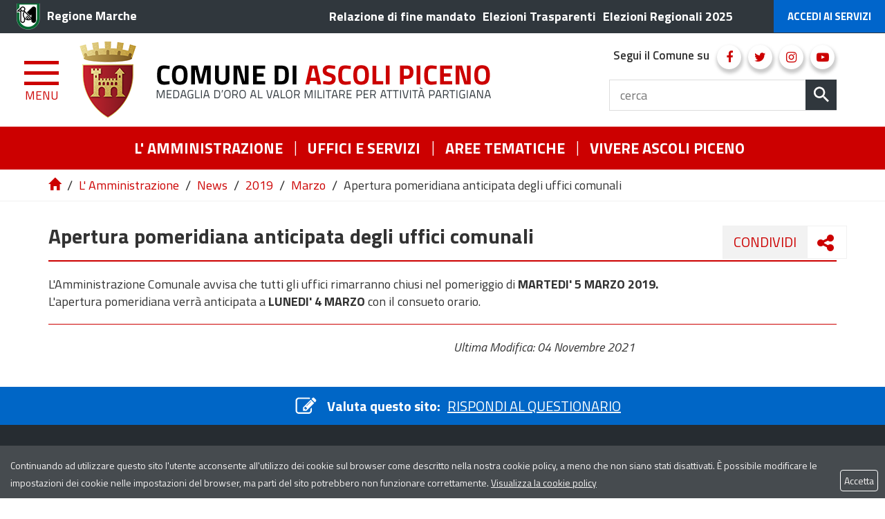

--- FILE ---
content_type: text/html; charset=UTF-8
request_url: https://www.comune.ap.it/flex/cm/pages/ServeBLOB.php/L/IT/IDPagina/15965
body_size: 23092
content:
<!DOCTYPE html>
<html lang="it">
<head>
<!--

		FlexCMP - Digital Experience Platform (DXP)
		v. 7.9.11 - 2024
		(c) 2000-2024 Deda Digital s.r.l. - Bologna, Italy - www.flexcmp.com - www.deda.digital
	-->
		<meta name='generator' content='FlexCMP - www.flexcmp.com' />
	

	<meta charset="UTF-8">
	<meta http-equiv="X-UA-Compatible" content="IE=edge">
	<meta name="viewport" content="width=device-width, initial-scale=1">
	<!-- START INDEX --><title>Apertura pomeridiana anticipata degli uffici comunali </title><!-- STOP INDEX -->

	<!-- Bootstrap -->
	<link href="https://www.comune.ap.it/flex/TemplatesUSR/assets/bootstrap/css/bootstrap.min.css" rel="stylesheet">
    <link href="https://www.comune.ap.it/flex/TemplatesUSR/assets/font-awesome-4.7.0/css/font-awesome.min.css" rel="stylesheet">
    <link href="https://www.comune.ap.it/flex/TemplatesUSR/assets/fancybox-master/dist/jquery.fancybox.min.css" rel="stylesheet">

    <link rel='stylesheet' type='text/css' media='screen' href='https://www.comune.ap.it/flex/cm/pages/ServeCSS.php/L/IT/N/normalize.css/M/-/BF/CHROME/BV/131.0.0.0?aB6Q5b' />
	<link rel='stylesheet' type='text/css' media='screen' href='https://www.comune.ap.it/flex/cm/pages/ServeCSS.php/L/IT/N/flex.css/M/-/BF/CHROME/BV/131.0.0.0?aB6Q5b' />
    <link href='https://www.comune.ap.it/flex/TemplatesUSR/assets/css/wheelmenu.css' rel='stylesheet'>
    <!--<link rel="stylesheet" type="text/css" media="print" href='https://www.comune.ap.it/flex/cm/pages/ServeCSS.php/L/IT/N/print.css/M/-/BF/CHROME/BV/131.0.0.0?i2NQ5b' />-->

	<!-- HTML5 Shim and Respond.js IE8 support of HTML5 elements and media queries -->
	<!-- WARNING: Respond.js doesn't work if you view the page via file:// -->
	<!--[if lt IE 9]>
	<script src="https://oss.maxcdn.com/libs/html5shiv/3.7.0/html5shiv.js"></script>
	<script src="https://oss.maxcdn.com/libs/respond.js/1.4.2/respond.min.js"></script>
	<![endif]-->

    <link href="https://fonts.googleapis.com/css?family=Titillium+Web:200,200i,300,300i,400,400i,600,600i,700,700i,900" rel="stylesheet"> 
        
	<meta name='keywords' content='' />
	<meta name='description' content='' />
	<meta name='author' content='Comune di Ascoli Piceno' />
    <meta name="robots" content="index,follow">

    <link rel="shortcut icon" href="https://www.comune.ap.it/flex/TemplatesUSR/assets/img/favicon/favicon.ico" type="image/x-icon" />
    <link rel="apple-touch-icon" href="https://www.comune.ap.it/flex/TemplatesUSR/assets/img/favicon/apple-touch-icon.png" />
    <link rel="apple-touch-icon" sizes="57x57" href="https://www.comune.ap.it/flex/TemplatesUSR/assets/img/favicon/apple-touch-icon-57x57.png" />
    <link rel="apple-touch-icon" sizes="72x72" href="https://www.comune.ap.it/flex/TemplatesUSR/assets/img/favicon/apple-touch-icon-72x72.png" />
    <link rel="apple-touch-icon" sizes="76x76" href="https://www.comune.ap.it/flex/TemplatesUSR/assets/img/favicon/apple-touch-icon-76x76.png" />
    <link rel="apple-touch-icon" sizes="114x114" href="https://www.comune.ap.it/flex/TemplatesUSR/assets/img/favicon/apple-touch-icon-114x114.png" />
    <link rel="apple-touch-icon" sizes="120x120" href="https://www.comune.ap.it/flex/TemplatesUSR/assets/img/favicon/apple-touch-icon-120x120.png" />
    <link rel="apple-touch-icon" sizes="144x144" href="https://www.comune.ap.it/flex/TemplatesUSR/assets/img/favicon/apple-touch-icon-144x144.png" />
    <link rel="apple-touch-icon" sizes="152x152" href="https://www.comune.ap.it/flex/TemplatesUSR/assets/img/favicon/apple-touch-icon-152x152.png" />
	
	


    

<link rel='canonical' href='https://www.comune.ap.it/flex/cm/pages/ServeBLOB.php/L/IT/IDPagina/15965' />
<link rel='alternate' href='https://www.comune.ap.it/flex/cm/pages/ServeBLOB.php/L/IT/IDPagina/15965' hreflang='it' />
<style type='text/css'>

	#eu-privacy {

		position: fixed;

		top: 0;
		left: 0;
		width: 100%;
		min-height: 50px;
		z-index: 10000;

		overflow: hidden;
	}

	#eu-privacy-inner { margin: 10px 30px; }
			
</style>
<meta property="og:title" content="Apertura pomeridiana anticipata degli uffici comunali " />
<meta property="og:type" content="article" />
<meta property="og:url" content="https://www.comune.ap.it/flex/cm/pages/ServeBLOB.php/L/IT/IDPagina/15965" />
<meta property="og:site_name" content="www.comune.ap.it" />
<meta name="twitter:card" content="summary" />
<meta name="twitter:site" content="www.comune.ap.it" />
<meta name="twitter:creator" content="FlexCMP" />
<meta name="twitter:title" content="Apertura pomeridiana anticipata degli uffici comunali " />

</head>
<body class="push-body-toright Interno fx-idp-15965 fx-cl-11 fx-cl-16 mac chrome vma-131 vmi-0">
<a class="hidden-print back-to-top" href="#" title="Torna a inizio pagina"><em class="fa fa-chevron-up" aria-hidden="true"></em></a>
<div class="overlay"></div>

    <div class="push_container">   
         <div id='logoStampa'><img src='https://www.comune.ap.it/flex/TemplatesUSR/assets/img/logoStampa.gif'  alt='testata per la stampa della pagina' /></div>

<!-- INIZIO TESTATA -->

<header>
    <section class="TopTestata hidden-print">
        <div class="container-fluid">
            <div class="row">
                <div class="col-xs-6">
                   <a href="http://www.regione.marche.it/" class="IcoRC target_blank" title="Regione Marche"><strong>Regione Marche</strong></a>
                </div>
                <!--
                <a href="https://www.comune.ap.it/flex/cm/pages/ServeBLOB.php/L/IT/IDPagina/15824" class="linkTrasp">Elezioni Trasparenti</a>
                -->
                <div class="col-xs-6">
                    <div class="menu-barra-nera hidden-xs hidden-sm">
                        
<!-- trailindex - start cached content -->

<ol>
<li><a href='https://www.comune.ap.it/flex/cm/pages/ServeBLOB.php/L/IT/IDPagina/24045' title='' ><span>Relazione di fine mandato</span></a></li>
<li><a href='https://www.comune.ap.it/flex/cm/pages/ServeBLOB.php/L/IT/IDPagina/24046' title='' ><span>Elezioni Trasparenti</span></a></li>
<li><a href='https://www.comune.ap.it/flex/cm/pages/ServeBLOB.php/L/IT/IDPagina/26530' title='' ><span>Elezioni Regionali 2025</span></a></li>
</ol>


<!-- trailindex - end cached content -->

                    </div>
                    
                    <div class="button-spid">
                        <a href="https://www.comune.ap.it/servizi-online" class="AccediServizi" title="Accedi ai Servizi">Accedi ai Servizi</a>
                    </div>                    
                </div>
            </div>
        </div>
    </section>

    <div class="sidebar-offcanvas row-offcanvas hidden-print" id="sidebar" role="navigation">
        <div class="MenuVBIG">
            
<!-- trailindex - start cached content -->

<ul class="nav navbar-nav"><li class="dropdown"><a href='https://www.comune.ap.it/comune' title='' ><span>L&#039; Amministrazione</span></a>
<span class="dropdown-toggle glyphicon glyphicon-chevron-down"></span><ul class="collapse"><li><a href='https://www.comune.ap.it/comune' title='' ><span>Home page L&#039; Amministrazione</span></a></li>
<li><a href='https://www.comune.ap.it/comune/sindaco' title='Sindaco' ><span>Sindaco</span></a>
</li>
<li class="dropdown dropdown-submenu"><a href='https://www.comune.ap.it/flex/cm/pages/ServeBLOB.php/L/IT/IDPagina/7291' title='' ><span>Giunta - Mandato elettivo 2024-2029</span></a>
<span class="dropdown-toggle glyphicon glyphicon-chevron-down"></span><ul class="collapse"><li><a href='https://www.comune.ap.it/flex/cm/pages/ServeBLOB.php/L/IT/IDPagina/7291' title='' ><span>Home page Giunta - Mandato elettivo 2024-2029</span></a></li>
<li><a href='https://www.comune.ap.it/flex/cm/pages/ServeBLOB.php/L/IT/IDPagina/16857' title='' ><span>Archivio Giunta Comunale</span></a>
</li>
</ul>

</li>
<li><a href='https://www.comune.ap.it/comune/consiglio-comunale' title='' ><span>Composizione del Consiglio Comunale</span></a>
</li>
<li><a href='https://www.comune.ap.it/flex/cm/pages/ServeBLOB.php/L/IT/IDPagina/18058' title='' ><span>Presidente del Consiglio</span></a>
</li>
<li><a href='https://www.comune.ap.it/flex/cm/pages/ServeBLOB.php/L/IT/IDPagina/5945' title='' ><span>Consigli Comunali - Ordine del giorno e video</span></a>
</li>
<li><a href='https://www.comune.ap.it/comune/commissioni-consiliari' title='' ><span>Commissioni Consiliari</span></a>
</li>
<li><a href='https://www.comune.ap.it/flex/cm/pages/ServeBLOB.php/L/IT/IDPagina/75' title='' ><span>Statuto</span></a>
</li>
<li><a href='https://www.comune.ap.it/comune/regolamenti' title='' ><span>Regolamenti</span></a>
</li>
<li class="dropdown dropdown-submenu"><a href='https://www.comune.ap.it/flex/cm/pages/ServeBLOB.php/L/IT/IDPagina/15599' title='' ><span>Linee Guida</span></a>
<span class="dropdown-toggle glyphicon glyphicon-chevron-down"></span><ul class="collapse"><li><a href='https://www.comune.ap.it/flex/cm/pages/ServeBLOB.php/L/IT/IDPagina/15599' title='' ><span>Home page Linee Guida</span></a></li>
<li><a href='https://www.comune.ap.it/flex/cm/pages/ServeBLOB.php/L/IT/IDPagina/18692' title='' ><span>Linee guida per la richiesta di accesso agli atti del Servizio Sportello Unico per l&#039;Edilizia</span></a>
</li>
<li><a href='https://www.comune.ap.it/flex/cm/pages/ServeBLOB.php/L/IT/IDPagina/15594' title='' ><span>Linee Guida Servizio Trasporto Scolastico</span></a>
</li>
<li><a href='https://www.comune.ap.it/flex/cm/pages/ServeBLOB.php/L/IT/IDPagina/15757' title='' ><span>Linee guida per regolamentare la gestione dei pascoli nelle aree di proprieta&#039; comunale</span></a>
</li>
<li><a href='https://www.comune.ap.it/flex/cm/pages/ServeBLOB.php/L/IT/IDPagina/16124' title='' ><span>Linee guida per la disciplina del servizio di assistenza e sorveglianza sugli scuolabus</span></a>
</li>
</ul>

</li>
<li><a href='https://www.comune.ap.it/flex/cm/pages/ServeBLOB.php/L/IT/IDPagina/15600' title='' ><span>Disciplinari</span></a>
</li>
<li><a href='https://www.comune.ap.it/manuali' title='' ><span>Manuali</span></a>
</li>
<li class="dropdown dropdown-submenu"><a href='https://www.comune.ap.it/comune/progetti-attivita' title='' ><span>Progetti e Attivit&agrave;</span></a>
<span class="dropdown-toggle glyphicon glyphicon-chevron-down"></span><ul class="collapse"><li><a href='https://www.comune.ap.it/comune/progetti-attivita' title='' ><span>Home page Progetti e Attivit&agrave;</span></a></li>
<li><a href='https://www.comune.ap.it/flex/cm/pages/ServeBLOB.php/L/IT/IDPagina/21822' title='' ><span>Artisti in vetrina</span></a>
</li>
<li><a href='https://www.comune.ap.it/flex/cm/pages/ServeBLOB.php/L/IT/IDPagina/20310' title='' ><span>ABC Plan - BiciPlan di Ascoli Piceno</span></a>
</li>
<li><a href='https://www.comune.ap.it/flex/cm/pages/ServeBLOB.php/L/IT/IDPagina/18230' title='' ><span>Manutenzione parchi e giardini con il progetto Ascoli Green</span></a>
</li>
<li><a href='https://www.comune.ap.it/flex/cm/pages/ServeBLOB.php/L/IT/IDPagina/8469' title='' ><span>Art bonus</span></a>
</li>
<li class="dropdown dropdown-submenu"><a href='https://www.comune.ap.it/flex/cm/pages/ServeBLOB.php/L/IT/IDPagina/4208' title='' ><span>Ascoli nel futuro</span></a>
<span class="dropdown-toggle glyphicon glyphicon-chevron-down"></span><ul class="collapse"><li><a href='https://www.comune.ap.it/flex/cm/pages/ServeBLOB.php/L/IT/IDPagina/4208' title='' ><span>Home page Ascoli nel futuro</span></a></li>
<li><a href='https://www.comune.ap.it/flex/cm/pages/ServeBLOB.php/L/IT/IDPagina/4209' title='' ><span>Finalit&agrave; del progetto</span></a>
</li>
<li><a href='https://www.comune.ap.it/flex/cm/pages/ServeBLOB.php/L/IT/IDPagina/4211' title='' ><span>Modalit&agrave; di ascolto</span></a>
</li>
<li><a href='https://www.comune.ap.it/flex/cm/pages/ServeBLOB.php/L/IT/IDPagina/4213' title='' ><span>Che cos&#039;&egrave; un Focus Group</span></a>
</li>
<li><a href='https://www.comune.ap.it/flex/cm/pages/ServeBLOB.php/L/IT/IDPagina/5906' title='' ><span>Obiettivo del Focus Group</span></a>
</li>
<li><a href='https://www.comune.ap.it/flex/cm/pages/ServeBLOB.php/L/IT/IDPagina/4200' title='' ><span>I incontro 10-06-2011</span></a>
</li>
<li><a href='https://www.comune.ap.it/flex/cm/pages/ServeBLOB.php/L/IT/IDPagina/4201' title='' ><span>II incontro 15-11-2011</span></a>
</li>
<li><a href='https://www.comune.ap.it/flex/cm/pages/ServeBLOB.php/L/IT/IDPagina/3981' title='' ><span>III incontro 16-12-2011</span></a>
</li>
<li><a href='https://www.comune.ap.it/flex/cm/pages/ServeBLOB.php/L/IT/IDPagina/5907' title='' ><span>IV incontro 27-3-2012</span></a>
</li>
<li><a href='https://www.comune.ap.it/flex/cm/pages/ServeBLOB.php/L/IT/IDPagina/5908' title='' ><span>V incontro 29-5-2012 </span></a>
</li>
<li><a href='https://www.comune.ap.it/flex/cm/pages/ServeBLOB.php/L/IT/IDPagina/4348' title='' ><span>Report finale Partner</span></a>
</li>
<li><a href='https://www.comune.ap.it/flex/cm/pages/ServeBLOB.php/L/IT/IDPagina/4941' title='' ><span>Modulo d&#039;iscrizione Ascoli nel futuro</span></a>
</li>
</ul>

</li>
<li class="dropdown dropdown-submenu"><a href='https://www.comune.ap.it/flex/cm/pages/ServeBLOB.php/L/IT/IDPagina/12314' title='' ><span>Raccolta differenziata Porta a porta</span></a>
<span class="dropdown-toggle glyphicon glyphicon-chevron-down"></span><ul class="collapse"><li><a href='https://www.comune.ap.it/flex/cm/pages/ServeBLOB.php/L/IT/IDPagina/12314' title='' ><span>Home page Raccolta differenziata Porta a porta</span></a></li>
<li><a href='https://www.comune.ap.it/flex/cm/pages/ServeBLOB.php/L/IT/IDPagina/5961' title='' ><span>L&#039;Isola ecologica</span></a>
</li>
</ul>

</li>
<li><a href='https://www.comune.ap.it/flex/cm/pages/ServeBLOB.php/L/IT/IDPagina/8350' title='' ><span>GIRA. GIovani storytelleR urbAni</span></a>
</li>
<li><a href='https://www.comune.ap.it/flex/cm/pages/ServeBLOB.php/L/IT/IDPagina/14864' title='' ><span>Invasioni Contemporanee</span></a>
</li>
<li><a href='https://www.comune.ap.it/flex/cm/pages/ServeBLOB.php/L/IT/IDPagina/15517' title='' ><span>Progetto R3  - Monticelli nel futuro -  Resilienza, Riutilizzo e Riattivazione dei capitali urbani</span></a>
</li>
<li><a href='https://www.comune.ap.it/flex/cm/pages/ServeBLOB.php/L/IT/IDPagina/5914' title='' ><span>Casa della Giovent&ugrave;</span></a>
</li>
<li><a href='https://www.comune.ap.it/flex/cm/pages/ServeBLOB.php/L/IT/IDPagina/11773' title='' ><span>SPACE. SPAzi Creativi contEmporanei</span></a>
</li>
<li><a href='https://www.comune.ap.it/flex/cm/pages/ServeBLOB.php/L/IT/IDPagina/6867' title='' ><span>Cultura sviluppo dei territori</span></a>
</li>
<li><a href='https://www.comune.ap.it/flex/cm/pages/ServeBLOB.php/L/IT/IDPagina/6892' title='' ><span>GOING</span></a>
</li>
<li><a href='https://www.comune.ap.it/flex/cm/pages/ServeBLOB.php/L/IT/IDPagina/6603' title='' ><span>Casa Corepla</span></a>
</li>
<li><a href='https://www.comune.ap.it/flex/cm/pages/ServeBLOB.php/L/IT/IDPagina/6904' title='' ><span>GasBuster</span></a>
</li>
<li><a href='https://www.comune.ap.it/flex/cm/pages/ServeBLOB.php/L/IT/IDPagina/6905' title='' ><span>Ufficio Europa</span></a>
</li>
</ul>

</li>
<li><a href='https://www.comune.ap.it/comunicati-stampa' title='' ><span>Comunicati Stampa</span></a>
</li>
<li class="dropdown dropdown-submenu"><a href='https://www.comune.ap.it/flex/cm/pages/ServeBLOB.php/L/IT/IDPagina/8183' title='' ><span>Conferenze Stampa</span></a>
<span class="dropdown-toggle glyphicon glyphicon-chevron-down"></span><ul class="collapse"><li><a href='https://www.comune.ap.it/flex/cm/pages/ServeBLOB.php/L/IT/IDPagina/8183' title='' ><span>Home page Conferenze Stampa</span></a></li>
<li><a href='https://www.comune.ap.it/flex/cm/pages/ServeBLOB.php/L/IT/IDPagina/11522' title='' ><span>Archivio Conferenze Stampa</span></a>
</li>
</ul>

</li>
<li><a href='https://www.comune.ap.it/news' title='' ><span>News</span></a>
</li>
<li class="dropdown dropdown-submenu"><a href='https://www.comune.ap.it/avvisi' title='' ><span>Avvisi</span></a>
<span class="dropdown-toggle glyphicon glyphicon-chevron-down"></span><ul class="collapse"><li><a href='https://www.comune.ap.it/avvisi' title='' ><span>Home page Avvisi</span></a></li>
<li class="dropdown dropdown-submenu"><a href='https://www.comune.ap.it/flex/cm/pages/ServeBLOB.php/L/IT/IDPagina/8469' title='' ><span>Art bonus</span></a>
<span class="dropdown-toggle glyphicon glyphicon-chevron-down"></span><ul class="collapse"><li><a href='https://www.comune.ap.it/flex/cm/pages/ServeBLOB.php/L/IT/IDPagina/8469' title='' ><span>Home page Art bonus</span></a></li>
<li><a href='https://www.comune.ap.it/flex/cm/pages/ServeBLOB.php/L/IT/IDPagina/9120' title='' ><span>Pala di Nicola Monti - Torre degli Ercolani - Pinacoteca</span></a>
</li>
<li><a href='https://www.comune.ap.it/flex/cm/pages/ServeBLOB.php/L/IT/IDPagina/9119' title='' ><span>Intervento tutte le le Opere</span></a>
</li>
<li><a href='https://www.comune.ap.it/flex/cm/pages/ServeBLOB.php/L/IT/IDPagina/9117' title='' ><span>Descrizione delle Sale</span></a>
</li>
<li><a href='https://www.comune.ap.it/flex/cm/pages/ServeBLOB.php/L/IT/IDPagina/9116' title='' ><span>Art Bonus - Scegli tu quale opera salvare</span></a>
</li>
</ul>

</li>
</ul>

</li>
<li><a href='https://www.comune.ap.it/flex/cm/pages/ServeBLOB.php/L/IT/IDPagina/3928' title='' ><span>Webcam</span></a>
</li>
<li><a href='https://www.comune.ap.it/comune/manuale' title='' ><span>Manuale d&#039;identit&agrave; visiva</span></a>
</li>
<li><a href='https://www.comune.ap.it/flex/cm/pages/ServeBLOB.php/L/IT/IDPagina/9134' title='' ><span>Consiglio comunale dei ragazzi</span></a>
</li>
<li><a href='https://www.comune.ap.it/flex/cm/pages/ServeBLOB.php/L/IT/IDPagina/7610' title='' ><span> CUG - Comitato Unico di Garanzia</span></a>
</li>
<li><a href='https://www.comune.ap.it/dpo_privacy' title='' ><span>Contatti del DPO e Informativa Privacy</span></a>
</li>
<li><a href='https://www.comune.ap.it/flex/cm/pages/ServeBLOB.php/L/IT/IDPagina/23552' title='' ><span>Open data</span></a>
</li>
</ul>

</li>
</ul>


<!-- trailindex - end cached content -->

            
<!-- trailindex - start cached content -->

<ul class="nav navbar-nav"><li class="dropdown"><a href='https://www.comune.ap.it/flex/cm/pages/ServeBLOB.php/L/IT/IDPagina/5855' title='' ><span>Uffici e Servizi</span></a>
<span class="dropdown-toggle glyphicon glyphicon-chevron-down"></span><ul class="collapse"><li><a href='https://www.comune.ap.it/flex/cm/pages/ServeBLOB.php/L/IT/IDPagina/5855' title='' ><span>Home page Uffici e Servizi</span></a></li>
<li><a href='https://www.comune.ap.it/flex/cm/pages/ServeBLOB.php/L/IT/IDPagina/4817' title='' ><span>Staff del sindaco</span></a>
</li>
<li><a href='https://www.comune.ap.it/flex/cm/pages/ServeBLOB.php/L/IT/IDPagina/4753' title='' ><span>Avvocatura, Servizio Amministrativo e Portafoglio assicurativo</span></a>
</li>
<li class="dropdown dropdown-submenu"><a href='https://www.comune.ap.it/flex/cm/pages/ServeBLOB.php/L/IT/IDPagina/27195' title='' ><span>Settore Direttore Generale</span></a>
<span class="dropdown-toggle glyphicon glyphicon-chevron-down"></span><ul class="collapse"><li><a href='https://www.comune.ap.it/flex/cm/pages/ServeBLOB.php/L/IT/IDPagina/27195' title='' ><span>Home page Settore Direttore Generale</span></a></li>
<li><a href='https://www.comune.ap.it/flex/cm/pages/ServeBLOB.php/L/IT/IDPagina/15747' title='' ><span>Ufficio Organi Istituzionali e Spazio Europa, Sportelli Lavoro, Cooperazione Internazionale</span></a>
</li>
</ul>

</li>
<li class="dropdown dropdown-submenu"><a href='https://www.comune.ap.it/flex/cm/pages/ServeBLOB.php/L/IT/IDPagina/18580' title='' ><span>Settore Segretario Generale</span></a>
<span class="dropdown-toggle glyphicon glyphicon-chevron-down"></span><ul class="collapse"><li><a href='https://www.comune.ap.it/flex/cm/pages/ServeBLOB.php/L/IT/IDPagina/18580' title='' ><span>Home page Settore Segretario Generale</span></a></li>
<li><a href='https://www.comune.ap.it/flex/cm/pages/ServeBLOB.php/L/IT/IDPagina/17274' title='' ><span>Servizio Anticorruzione, Programmazione, Controlli e Formazione</span></a>
</li>
<li><a href='https://www.comune.ap.it/flex/cm/pages/ServeBLOB.php/L/IT/IDPagina/18581' title='' ><span>Ufficio Contratti</span></a>
</li>
</ul>

</li>
<li class="dropdown dropdown-submenu"><a href='https://www.comune.ap.it/flex/cm/pages/ServeBLOB.php/L/IT/IDPagina/4760' title='' ><span>Settore 1 - Polizia Locale</span></a>
<span class="dropdown-toggle glyphicon glyphicon-chevron-down"></span><ul class="collapse"><li><a href='https://www.comune.ap.it/flex/cm/pages/ServeBLOB.php/L/IT/IDPagina/4760' title='' ><span>Home page Settore 1 - Polizia Locale</span></a></li>
<li class="dropdown dropdown-submenu"><a href='https://www.comune.ap.it/flex/cm/pages/ServeBLOB.php/L/IT/IDPagina/10826' title='' ><span>Servizio Polizia Locale</span></a>
<span class="dropdown-toggle glyphicon glyphicon-chevron-down"></span><ul class="collapse"><li><a href='https://www.comune.ap.it/flex/cm/pages/ServeBLOB.php/L/IT/IDPagina/10826' title='' ><span>Home page Servizio Polizia Locale</span></a></li>
<li><a href='https://www.comune.ap.it/flex/cm/pages/ServeBLOB.php/L/IT/IDPagina/22607' title='' ><span>1&deg; Reparto - Comando</span></a>
</li>
<li><a href='https://www.comune.ap.it/flex/cm/pages/ServeBLOB.php/L/IT/IDPagina/11544' title='' ><span>2&deg; Reparto - Volanti</span></a>
</li>
<li><a href='https://www.comune.ap.it/flex/cm/pages/ServeBLOB.php/L/IT/IDPagina/2971' title='' ><span>3&deg; Reparto - Polizia Giudiziaria</span></a>
</li>
<li><a href='https://www.comune.ap.it/flex/cm/pages/ServeBLOB.php/L/IT/IDPagina/11546' title='' ><span>4&deg; Reparto - Tutela del Territorio</span></a>
</li>
<li><a href='https://www.comune.ap.it/flex/cm/pages/ServeBLOB.php/L/IT/IDPagina/2973' title='' ><span>5&deg; Reparto - Polizia Amministrativa</span></a>
</li>
<li class="dropdown dropdown-submenu"><a href='https://www.comune.ap.it/flex/cm/pages/ServeBLOB.php/L/IT/IDPagina/1663' title='' ><span>6&deg; Reparto - Procedimenti sanzionatori</span></a>
<span class="dropdown-toggle glyphicon glyphicon-chevron-down"></span><ul class="collapse"><li><a href='https://www.comune.ap.it/flex/cm/pages/ServeBLOB.php/L/IT/IDPagina/1663' title='' ><span>Home page 6&deg; Reparto - Procedimenti sanzionatori</span></a></li>
<li><a href='https://www.comune.ap.it/flex/cm/pages/ServeBLOB.php/L/IT/IDPagina/11478' title='' ><span>Varchi</span></a>
</li>
</ul>

</li>
<li><a href='https://www.comune.ap.it/flex/cm/pages/ServeBLOB.php/L/IT/IDPagina/5768' title='' ><span>Servizio Rimozioni</span></a>
</li>
</ul>

</li>
<li><a href='https://www.comune.ap.it/flex/cm/pages/ServeBLOB.php/L/IT/IDPagina/4803' title='' ><span>Ufficio Impianti Pubblicitari</span></a>
</li>
<li><a href='https://www.comune.ap.it/flex/cm/pages/ServeBLOB.php/L/IT/IDPagina/25243' title='' ><span>Gestione e occupazione suolo pubblico (cantieri, eventi, viabilit&agrave;)</span></a>
</li>
<li><a href='https://www.comune.ap.it/flex/cm/pages/ServeBLOB.php/L/IT/IDPagina/25232' title='' ><span>Servizio Eventi, Cultura, Turismo, Quintana e Teatri</span></a>
</li>
<li><a href='https://www.comune.ap.it/flex/cm/pages/ServeBLOB.php/L/IT/IDPagina/4794' title='' ><span>Ufficio Marketing Territoriale e Politiche Comunitarie</span></a>
</li>
</ul>

</li>
<li class="dropdown dropdown-submenu"><a href='https://www.comune.ap.it/flex/cm/pages/ServeBLOB.php/L/IT/IDPagina/18567' title='' ><span>Settore 2 - Personale</span></a>
<span class="dropdown-toggle glyphicon glyphicon-chevron-down"></span><ul class="collapse"><li><a href='https://www.comune.ap.it/flex/cm/pages/ServeBLOB.php/L/IT/IDPagina/18567' title='' ><span>Home page Settore 2 - Personale</span></a></li>
<li><a href='https://www.comune.ap.it/flex/cm/pages/ServeBLOB.php/L/IT/IDPagina/4758' title='Scheda-Servizio Personale' ><span>Servizio Risorse Umane</span></a>
</li>
</ul>

</li>
<li class="dropdown dropdown-submenu"><a href='https://www.comune.ap.it/flex/cm/pages/ServeBLOB.php/L/IT/IDPagina/18570' title='' ><span>Settore 3 - Politiche per il Benessere della Persona</span></a>
<span class="dropdown-toggle glyphicon glyphicon-chevron-down"></span><ul class="collapse"><li><a href='https://www.comune.ap.it/flex/cm/pages/ServeBLOB.php/L/IT/IDPagina/18570' title='' ><span>Home page Settore 3 - Politiche per il Benessere della Persona</span></a></li>
<li class="dropdown dropdown-submenu"><a href='https://www.comune.ap.it/flex/cm/pages/ServeBLOB.php/L/IT/IDPagina/5720' title='' ><span>Servizio Politiche Sociali</span></a>
<span class="dropdown-toggle glyphicon glyphicon-chevron-down"></span><ul class="collapse"><li><a href='https://www.comune.ap.it/flex/cm/pages/ServeBLOB.php/L/IT/IDPagina/5720' title='' ><span>Home page Servizio Politiche Sociali</span></a></li>
<li><a href='https://www.comune.ap.it/flex/cm/pages/ServeBLOB.php/L/IT/IDPagina/20765' title='' ><span>Politiche Sociali</span></a>
</li>
<li><a href='https://www.comune.ap.it/flex/cm/pages/ServeBLOB.php/L/IT/IDPagina/5544' title='' ><span>Politiche Abitative</span></a>
</li>
</ul>

</li>
<li><a href='https://www.comune.ap.it/flex/cm/pages/ServeBLOB.php/L/IT/IDPagina/12126' title='' ><span>Servizio Ambito Territoriale Sociale 22</span></a>
</li>
<li class="dropdown dropdown-submenu"><a href='https://www.comune.ap.it/flex/cm/pages/ServeBLOB.php/L/IT/IDPagina/10977' title='' ><span>Servizio Diritto allo Studio e Universit&agrave;</span></a>
<span class="dropdown-toggle glyphicon glyphicon-chevron-down"></span><ul class="collapse"><li><a href='https://www.comune.ap.it/flex/cm/pages/ServeBLOB.php/L/IT/IDPagina/10977' title='' ><span>Home page Servizio Diritto allo Studio e Universit&agrave;</span></a></li>
<li><a href='https://www.comune.ap.it/flex/cm/pages/ServeBLOB.php/L/IT/IDPagina/15424' title='' ><span>Asili Nido</span></a>
</li>
<li><a href='https://www.comune.ap.it/flex/cm/pages/ServeBLOB.php/L/IT/IDPagina/4804' title='' ><span>Refezione Scolastica</span></a>
</li>
<li><a href='https://www.comune.ap.it/flex/cm/pages/ServeBLOB.php/L/IT/IDPagina/6576' title='' ><span>Trasporto Scolastico</span></a>
</li>
<li><a href='https://www.comune.ap.it/flex/cm/pages/ServeBLOB.php/L/IT/IDPagina/21393' title='' ><span>L&#039;Universit&agrave; nel Piceno</span></a>
</li>
</ul>

</li>
<li class="dropdown dropdown-submenu"><a href='https://www.comune.ap.it/flex/cm/pages/ServeBLOB.php/L/IT/IDPagina/4767' title='' ><span>Servizio Protocollo, URP, Ufficio Stampa e Trasparenza</span></a>
<span class="dropdown-toggle glyphicon glyphicon-chevron-down"></span><ul class="collapse"><li><a href='https://www.comune.ap.it/flex/cm/pages/ServeBLOB.php/L/IT/IDPagina/4767' title='' ><span>Home page Servizio Protocollo, URP, Ufficio Stampa e Trasparenza</span></a></li>
<li class="dropdown dropdown-submenu"><a href='https://www.comune.ap.it/flex/cm/pages/ServeBLOB.php/L/IT/IDPagina/22382' title='' ><span>Servizio Protocollo</span></a>
<span class="dropdown-toggle glyphicon glyphicon-chevron-down"></span><ul class="collapse"><li><a href='https://www.comune.ap.it/flex/cm/pages/ServeBLOB.php/L/IT/IDPagina/22382' title='' ><span>Home page Servizio Protocollo</span></a></li>
<li><a href='https://www.comune.ap.it/flex/cm/pages/ServeBLOB.php/L/IT/IDPagina/4813' title='' ><span>Protocollo Generale</span></a>
</li>
<li><a href='https://www.comune.ap.it/flex/cm/pages/ServeBLOB.php/L/IT/IDPagina/22379' title='' ><span>Messi Notificatori</span></a>
</li>
<li><a href='https://www.comune.ap.it/flex/cm/pages/ServeBLOB.php/L/IT/IDPagina/22381' title='' ><span>Archivio</span></a>
</li>
</ul>

</li>
<li><a href='https://www.comune.ap.it/flex/cm/pages/ServeBLOB.php/L/IT/IDPagina/4790' title='' ><span>Servizio URP e Comunicazione istituzionale, Trasparenza</span></a>
</li>
<li><a href='https://www.comune.ap.it/flex/cm/pages/ServeBLOB.php/L/IT/IDPagina/11647' title='' ><span>Ufficio Stampa</span></a>
</li>
</ul>

</li>
<li><a href='https://www.comune.ap.it/flex/cm/pages/ServeBLOB.php/L/IT/IDPagina/20520' title='' ><span>Ufficio Trasporto Pubblico Locale</span></a>
</li>
<li><a href='https://www.comune.ap.it/flex/cm/pages/ServeBLOB.php/L/IT/IDPagina/20521' title='' ><span>Ufficio CAS</span></a>
</li>
<li class="dropdown dropdown-submenu"><a href='https://www.comune.ap.it/flex/cm/pages/ServeBLOB.php/L/IT/IDPagina/4793' title='' ><span>Ufficio Pianificazione Gestione Parcheggi e Autoparco</span></a>
<span class="dropdown-toggle glyphicon glyphicon-chevron-down"></span><ul class="collapse"><li><a href='https://www.comune.ap.it/flex/cm/pages/ServeBLOB.php/L/IT/IDPagina/4793' title='' ><span>Home page Ufficio Pianificazione Gestione Parcheggi e Autoparco</span></a></li>
<li><a href='https://www.comune.ap.it/flex/cm/pages/ServeBLOB.php/L/IT/IDPagina/7287' title='' ><span>Piano comunale di emergenza Protezione Civile</span></a>
</li>
</ul>

</li>
<li class="dropdown dropdown-submenu"><a href='https://www.comune.ap.it/flex/cm/pages/ServeBLOB.php/L/IT/IDPagina/18562' title='' ><span>Servizio Biblioteche</span></a>
<span class="dropdown-toggle glyphicon glyphicon-chevron-down"></span><ul class="collapse"><li><a href='https://www.comune.ap.it/flex/cm/pages/ServeBLOB.php/L/IT/IDPagina/18562' title='' ><span>Home page Servizio Biblioteche</span></a></li>
<li><a href='https://www.comune.ap.it/flex/cm/pages/ServeBLOB.php/L/IT/IDPagina/4759' title='' ><span>Biblioteche</span></a>
</li>
<li><a href='https://www.comune.ap.it/flex/cm/pages/ServeBLOB.php/L/IT/IDPagina/18563' title='' ><span>Archivio Iconografico</span></a>
</li>
</ul>

</li>
</ul>

</li>
<li class="dropdown dropdown-submenu"><a href='https://www.comune.ap.it/flex/cm/pages/ServeBLOB.php/L/IT/IDPagina/18571' title='' ><span>Settore 4 - Bilancio, Farmacie e Servizi al Cittadino</span></a>
<span class="dropdown-toggle glyphicon glyphicon-chevron-down"></span><ul class="collapse"><li><a href='https://www.comune.ap.it/flex/cm/pages/ServeBLOB.php/L/IT/IDPagina/18571' title='' ><span>Home page Settore 4 - Bilancio, Farmacie e Servizi al Cittadino</span></a></li>
<li><a href='https://www.comune.ap.it/flex/cm/pages/ServeBLOB.php/L/IT/IDPagina/5853' title='' ><span>Servizio Finanziario</span></a>
</li>
<li class="dropdown dropdown-submenu"><a href='https://www.comune.ap.it/flex/cm/pages/ServeBLOB.php/L/IT/IDPagina/4761' title='' ><span>Servizio Tributi</span></a>
<span class="dropdown-toggle glyphicon glyphicon-chevron-down"></span><ul class="collapse"><li><a href='https://www.comune.ap.it/flex/cm/pages/ServeBLOB.php/L/IT/IDPagina/4761' title='' ><span>Home page Servizio Tributi</span></a></li>
<li><a href='https://www.comune.ap.it/flex/cm/pages/ServeBLOB.php/L/IT/IDPagina/4685' title='' ><span>I.M.U. - Imposta Municipale Propria</span></a>
</li>
<li><a href='https://www.comune.ap.it/flex/cm/pages/ServeBLOB.php/L/IT/IDPagina/7191' title='' ><span>TASI - Tributo per i servizi indivisibili</span></a>
</li>
<li><a href='https://www.comune.ap.it/flex/cm/pages/ServeBLOB.php/L/IT/IDPagina/7138' title='' ><span>TARI - Tassa sui Rifiuti</span></a>
</li>
<li><a href='https://www.comune.ap.it/flex/cm/pages/ServeBLOB.php/L/IT/IDPagina/6833' title='' ><span>I.C.P. - Imposta comunale sulla pubblicit&agrave;</span></a>
</li>
<li><a href='https://www.comune.ap.it/flex/cm/pages/ServeBLOB.php/L/IT/IDPagina/6835' title='' ><span>D.P.A. - Diritti sulle pubbliche affissioni</span></a>
</li>
<li><a href='https://www.comune.ap.it/flex/cm/pages/ServeBLOB.php/L/IT/IDPagina/6830' title='' ><span>TOSAP - Tassa per l&#039;occupazione di spazi ed aree pubbliche</span></a>
</li>
<li><a href='https://www.comune.ap.it/flex/cm/pages/ServeBLOB.php/L/IT/IDPagina/18876' title='' ><span>Canone Patrimoniale</span></a>
</li>
<li><a href='https://www.comune.ap.it/flex/cm/pages/ServeBLOB.php/L/IT/IDPagina/25209' title='' ><span>Imposta di soggiorno</span></a>
</li>
</ul>

</li>
<li class="dropdown dropdown-submenu"><a href='https://www.comune.ap.it/flex/cm/pages/ServeBLOB.php/L/IT/IDPagina/4778' title='' ><span>Servizio Economato</span></a>
<span class="dropdown-toggle glyphicon glyphicon-chevron-down"></span><ul class="collapse"><li><a href='https://www.comune.ap.it/flex/cm/pages/ServeBLOB.php/L/IT/IDPagina/4778' title='' ><span>Home page Servizio Economato</span></a></li>
<li><a href='https://www.comune.ap.it/flex/cm/pages/ServeBLOB.php/L/IT/IDPagina/25470' title='' ><span>Ufficio oggetti smarriti</span></a>
</li>
</ul>

</li>
<li class="dropdown dropdown-submenu"><a href='https://www.comune.ap.it/flex/cm/pages/ServeBLOB.php/L/IT/IDPagina/4852' title='' ><span>Servizio Farmacie</span></a>
<span class="dropdown-toggle glyphicon glyphicon-chevron-down"></span><ul class="collapse"><li><a href='https://www.comune.ap.it/flex/cm/pages/ServeBLOB.php/L/IT/IDPagina/4852' title='' ><span>Home page Servizio Farmacie</span></a></li>
<li><a href='https://www.comune.ap.it/flex/cm/pages/ServeBLOB.php/L/IT/IDPagina/17980' title='' ><span>Farmacia comunale n. 1</span></a>
</li>
<li><a href='https://www.comune.ap.it/flex/cm/pages/ServeBLOB.php/L/IT/IDPagina/9896' title='' ><span>Farmacia comunale n. 2</span></a>
</li>
<li><a href='https://www.comune.ap.it/flex/cm/pages/ServeBLOB.php/L/IT/IDPagina/9897' title='' ><span>Farmacia comunale n. 3</span></a>
</li>
<li><a href='https://www.comune.ap.it/flex/cm/pages/ServeBLOB.php/L/IT/IDPagina/21559' title='' ><span>Farmacia comunale n. 4</span></a>
</li>
<li class="dropdown dropdown-submenu"><a href='https://www.comune.ap.it/flex/cm/pages/ServeBLOB.php/L/IT/IDPagina/6089' title='' ><span>Turnazioni</span></a>
<span class="dropdown-toggle glyphicon glyphicon-chevron-down"></span><ul class="collapse"><li><a href='https://www.comune.ap.it/flex/cm/pages/ServeBLOB.php/L/IT/IDPagina/6089' title='' ><span>Home page Turnazioni</span></a></li>
<li><a href='https://www.comune.ap.it/flex/cm/pages/ServeBLOB.php/L/IT/IDPagina/26362' title='' ><span>Dicembre 2025</span></a>
</li>
<li><a href='https://www.comune.ap.it/flex/cm/pages/ServeBLOB.php/L/IT/IDPagina/26976' title='' ><span>Gennaio 2026</span></a>
</li>
<li><a href='https://www.comune.ap.it/flex/cm/pages/ServeBLOB.php/L/IT/IDPagina/27186' title='' ><span>Febbraio 2026</span></a>
</li>
</ul>

</li>
</ul>

</li>
<li class="dropdown dropdown-submenu"><a href='https://www.comune.ap.it/flex/cm/pages/ServeBLOB.php/L/IT/IDPagina/4763' title='' ><span>Servizi al Cittadino</span></a>
<span class="dropdown-toggle glyphicon glyphicon-chevron-down"></span><ul class="collapse"><li><a href='https://www.comune.ap.it/flex/cm/pages/ServeBLOB.php/L/IT/IDPagina/4763' title='' ><span>Home page Servizi al Cittadino</span></a></li>
<li class="dropdown dropdown-submenu"><a href='https://www.comune.ap.it/flex/cm/pages/ServeBLOB.php/L/IT/IDPagina/6822' title='' ><span>Anagrafe</span></a>
<span class="dropdown-toggle glyphicon glyphicon-chevron-down"></span><ul class="collapse"><li><a href='https://www.comune.ap.it/flex/cm/pages/ServeBLOB.php/L/IT/IDPagina/6822' title='' ><span>Home page Anagrafe</span></a></li>
<li><a href='https://www.comune.ap.it/flex/cm/pages/ServeBLOB.php/L/IT/IDPagina/13777' title='' ><span>Carta d&#039;Identit&agrave; Elettronica (C.I.E.)</span></a>
</li>
</ul>

</li>
<li class="dropdown dropdown-submenu"><a href='https://www.comune.ap.it/flex/cm/pages/ServeBLOB.php/L/IT/IDPagina/6824' title='' ><span>Elettorale</span></a>
<span class="dropdown-toggle glyphicon glyphicon-chevron-down"></span><ul class="collapse"><li><a href='https://www.comune.ap.it/flex/cm/pages/ServeBLOB.php/L/IT/IDPagina/6824' title='' ><span>Home page Elettorale</span></a></li>
<li><a href='https://www.comune.ap.it/flex/cm/pages/ServeBLOB.php/L/IT/IDPagina/15824' title='' ><span>Elezioni trasparenti</span></a>
</li>
<li><a href='https://www.comune.ap.it/flex/cm/pages/ServeBLOB.php/L/IT/IDPagina/15834' title='' ><span>Elezioni Europee ed Amministrative del 26 maggio 2019</span></a>
</li>
<li><a href='https://www.comune.ap.it/flex/cm/pages/ServeBLOB.php/L/IT/IDPagina/7152' title='' ><span>Archivio Elezioni</span></a>
</li>
<li><a href='https://www.comune.ap.it/flex/cm/pages/ServeBLOB.php/L/IT/IDPagina/24726' title='' ><span>Archivio referendum</span></a>
</li>
<li><a href='https://www.comune.ap.it/flex/cm/pages/ServeBLOB.php/L/IT/IDPagina/24773' title='' ><span>Archivio raccolta firme</span></a>
</li>
</ul>

</li>
<li><a href='https://www.comune.ap.it/flex/cm/pages/ServeBLOB.php/L/IT/IDPagina/6826' title='' ><span>Leva Militare</span></a>
</li>
<li class="dropdown dropdown-submenu"><a href='https://www.comune.ap.it/flex/cm/pages/ServeBLOB.php/L/IT/IDPagina/6825' title='' ><span>Statistica</span></a>
<span class="dropdown-toggle glyphicon glyphicon-chevron-down"></span><ul class="collapse"><li><a href='https://www.comune.ap.it/flex/cm/pages/ServeBLOB.php/L/IT/IDPagina/6825' title='' ><span>Home page Statistica</span></a></li>
<li><a href='https://www.comune.ap.it/flex/cm/pages/ServeBLOB.php/L/IT/IDPagina/9912' title='' ><span>Dati statistici popolazione residente</span></a>
</li>
<li><a href='https://www.comune.ap.it/flex/cm/pages/ServeBLOB.php/L/IT/IDPagina/9915' title='' ><span>Dati di Stato Civile al 31 dicembre 2015 e al 31 dicembre 2016</span></a>
</li>
<li><a href='https://www.comune.ap.it/flex/cm/pages/ServeBLOB.php/L/IT/IDPagina/9927' title='' ><span>Dati imprese nel Comune di Ascoli Piceno al 31 dicembre 2015</span></a>
</li>
<li><a href='https://www.comune.ap.it/flex/cm/pages/ServeBLOB.php/L/IT/IDPagina/9928' title='' ><span>Dati imprese di commercio al dettaglio anno 2015</span></a>
</li>
<li><a href='https://www.comune.ap.it/flex/cm/pages/ServeBLOB.php/L/IT/IDPagina/9929' title='' ><span>Dati imprese attivit&agrave; di ristorazione anno 2015</span></a>
</li>
<li><a href='https://www.comune.ap.it/flex/cm/pages/ServeBLOB.php/L/IT/IDPagina/9930' title='' ><span>Dati imprese attivit&agrave; di servizio anno 2015</span></a>
</li>
<li><a href='https://www.comune.ap.it/flex/cm/pages/ServeBLOB.php/L/IT/IDPagina/9941' title='' ><span>Lavoratori iscritti al Centro per l&#039;impiego di Ascoli Piceno al 31 dicembre 2015 (Provincia)</span></a>
</li>
<li><a href='https://www.comune.ap.it/flex/cm/pages/ServeBLOB.php/L/IT/IDPagina/9944' title='' ><span>Lavoratori iscritti al Centro per l&#039;impiego di Ascoli Piceno al 31 dicembre 2015 (Comune)</span></a>
</li>
<li><a href='https://www.comune.ap.it/flex/cm/pages/ServeBLOB.php/L/IT/IDPagina/10142' title='' ><span>Rilascio concessioni di edilizia pubblica</span></a>
</li>
<li><a href='https://www.comune.ap.it/flex/cm/pages/ServeBLOB.php/L/IT/IDPagina/10143' title='' ><span>Dati relativi alla Pubblica Istruzione</span></a>
</li>
<li><a href='https://www.comune.ap.it/flex/cm/pages/ServeBLOB.php/L/IT/IDPagina/10144' title='' ><span>Movimento detenuti Casa Circondariale di Ascoli Piceno anno 2015</span></a>
</li>
<li><a href='https://www.comune.ap.it/flex/cm/pages/ServeBLOB.php/L/IT/IDPagina/10146' title='' ><span>Dati statistici relativi agli autoveicoli</span></a>
</li>
<li><a href='https://www.comune.ap.it/flex/cm/pages/ServeBLOB.php/L/IT/IDPagina/10147' title='' ><span>Statistica relativa al possesso di cani</span></a>
</li>
</ul>

</li>
<li><a href='https://www.comune.ap.it/flex/cm/pages/ServeBLOB.php/L/IT/IDPagina/6823' title='' ><span>Stato Civile</span></a>
</li>
<li><a href='https://www.comune.ap.it/flex/cm/pages/ServeBLOB.php/L/IT/IDPagina/24870' title='' ><span>Servizi Cimiteriali</span></a>
</li>
</ul>

</li>
<li><a href='https://www.comune.ap.it/flex/cm/pages/ServeBLOB.php/L/IT/IDPagina/4777' title='' ><span>Unit&agrave; Partecipazioni</span></a>
</li>
<li><a href='https://www.comune.ap.it/flex/cm/pages/ServeBLOB.php/L/IT/IDPagina/25321' title='' ><span>Ufficio Riscossione</span></a>
</li>
</ul>

</li>
<li class="dropdown dropdown-submenu"><a href='https://www.comune.ap.it/flex/cm/pages/ServeBLOB.php/L/IT/IDPagina/18574' title='' ><span>Settore 5 - Programmi Complessi</span></a>
<span class="dropdown-toggle glyphicon glyphicon-chevron-down"></span><ul class="collapse"><li><a href='https://www.comune.ap.it/flex/cm/pages/ServeBLOB.php/L/IT/IDPagina/18574' title='' ><span>Home page Settore 5 - Programmi Complessi</span></a></li>
<li><a href='https://www.comune.ap.it/flex/cm/pages/ServeBLOB.php/L/IT/IDPagina/25233' title='' ><span>Progetti Speciali</span></a>
</li>
<li><a href='https://www.comune.ap.it/flex/cm/pages/ServeBLOB.php/L/IT/IDPagina/4752' title='' ><span>Servizio SUAP - Servizio SUAP - Promozione Commercio, Attivit&agrave; Produttive e Occupazione suolo</span></a>
</li>
<li><a href='https://www.comune.ap.it/flex/cm/pages/ServeBLOB.php/L/IT/IDPagina/15750' title='' ><span>Servizio CED, Coordinamento Informatico, Transizione Digitale, Telefonia e Privacy</span></a>
</li>
<li><a href='https://www.comune.ap.it/flex/cm/pages/ServeBLOB.php/L/IT/IDPagina/18575' title='' ><span>Servizio Pubblica Incolumit&agrave;, Espropri e GIL</span></a>
</li>
<li><a href='https://www.comune.ap.it/flex/cm/pages/ServeBLOB.php/L/IT/IDPagina/22201' title='' ><span>Sport e Impiantistica sportiva</span></a>
</li>
</ul>

</li>
<li><a href='https://www.comune.ap.it/flex/cm/pages/ServeBLOB.php/L/IT/IDPagina/25359' title='' ><span>UOA Programmazione e Gestione LL. PP.</span></a>
</li>
<li class="dropdown dropdown-submenu"><a href='https://www.comune.ap.it/flex/cm/pages/ServeBLOB.php/L/IT/IDPagina/18576' title='' ><span>Settore 6 - Ricostruzione Sisma</span></a>
<span class="dropdown-toggle glyphicon glyphicon-chevron-down"></span><ul class="collapse"><li><a href='https://www.comune.ap.it/flex/cm/pages/ServeBLOB.php/L/IT/IDPagina/18576' title='' ><span>Home page Settore 6 - Ricostruzione Sisma</span></a></li>
<li><a href='https://www.comune.ap.it/flex/cm/pages/ServeBLOB.php/L/IT/IDPagina/11656' title='' ><span>Servizio Ricostruzione Pubblica Sisma</span></a>
</li>
<li><a href='https://www.comune.ap.it/flex/cm/pages/ServeBLOB.php/L/IT/IDPagina/4754' title='' ><span>SUE Sisma Ricostruzione Privata</span></a>
</li>
<li><a href='https://www.comune.ap.it/flex/cm/pages/ServeBLOB.php/L/IT/IDPagina/4826' title='' ><span>Gestione Amministrativa del Patrimonio</span></a>
</li>
<li><a href='https://www.comune.ap.it/flex/cm/pages/ServeBLOB.php/L/IT/IDPagina/25234' title='' ><span>Manutenzione Edifici e Gestione delle Utenze</span></a>
</li>
<li><a href='https://www.comune.ap.it/flex/cm/pages/ServeBLOB.php/L/IT/IDPagina/20600' title='' ><span>Manutenzione Strade, Spazi Aperti e Manutenzione Verde Pubblico</span></a>
</li>
<li><a href='https://www.comune.ap.it/flex/cm/pages/ServeBLOB.php/L/IT/IDPagina/18579' title='' ><span>Servizio Ambiente e Igiene Urbana</span></a>
</li>
</ul>

</li>
<li class="dropdown dropdown-submenu"><a href='https://www.comune.ap.it/flex/cm/pages/ServeBLOB.php/L/IT/IDPagina/20515' title='' ><span>Settore 7 - Rigenerazione Urbana</span></a>
<span class="dropdown-toggle glyphicon glyphicon-chevron-down"></span><ul class="collapse"><li><a href='https://www.comune.ap.it/flex/cm/pages/ServeBLOB.php/L/IT/IDPagina/20515' title='' ><span>Home page Settore 7 - Rigenerazione Urbana</span></a></li>
<li class="dropdown dropdown-submenu"><a href='https://www.comune.ap.it/flex/cm/pages/ServeBLOB.php/L/IT/IDPagina/18577' title='Urbanistica - SIT' ><span>Servizio Urbanistica e SIT</span></a>
<span class="dropdown-toggle glyphicon glyphicon-chevron-down"></span><ul class="collapse"><li><a href='https://www.comune.ap.it/flex/cm/pages/ServeBLOB.php/L/IT/IDPagina/18577' title='Urbanistica - SIT' ><span>Home page Servizio Urbanistica e SIT</span></a></li>
<li class="dropdown dropdown-submenu"><a href='https://www.comune.ap.it/flex/cm/pages/ServeBLOB.php/L/IT/IDPagina/6205' title='' ><span>P.R.G. VIGENTE</span></a>
<span class="dropdown-toggle glyphicon glyphicon-chevron-down"></span><ul class="collapse"><li><a href='https://www.comune.ap.it/flex/cm/pages/ServeBLOB.php/L/IT/IDPagina/6205' title='' ><span>Home page P.R.G. VIGENTE</span></a></li>
<li><a href='https://www.comune.ap.it/flex/cm/pages/ServeBLOB.php/L/IT/IDPagina/18837' title='' ><span>P.R.G. Pallottini 1958</span></a>
</li>
<li><a href='https://www.comune.ap.it/flex/cm/pages/ServeBLOB.php/L/IT/IDPagina/6062' title='' ><span>P.R.G. Benevolo e Varianti</span></a>
</li>
<li><a href='https://www.comune.ap.it/flex/cm/pages/ServeBLOB.php/L/IT/IDPagina/6194' title='' ><span>P.P.E. Quartiere Luciani</span></a>
</li>
<li><a href='https://www.comune.ap.it/flex/cm/pages/ServeBLOB.php/L/IT/IDPagina/6195' title='' ><span>P.P.E. Quartieri Borgo Chiaro - Parignano - Solest&agrave;</span></a>
</li>
<li><a href='https://www.comune.ap.it/flex/cm/pages/ServeBLOB.php/L/IT/IDPagina/20213' title='' ><span>Variante al P.P.E. Zona 12 Monterocco relativa alla viabilit&agrave;</span></a>
</li>
<li><a href='https://www.comune.ap.it/flex/cm/pages/ServeBLOB.php/L/IT/IDPagina/26602' title='' ><span>Variante al P.R.G. relativa al territorio interessato dal P.P.E. Zona 12 S. Gaetano</span></a>
</li>
<li><a href='https://www.comune.ap.it/flex/cm/pages/ServeBLOB.php/L/IT/IDPagina/20596' title='' ><span>P.P.E. Frazioni Valli di Lisciano - Lisciano - S.Maria a Corte</span></a>
</li>
<li><a href='https://www.comune.ap.it/flex/cm/pages/ServeBLOB.php/L/IT/IDPagina/6199' title='' ><span>P.E.E.P.  e   P.P.E. Zona 15 Monticelli</span></a>
</li>
<li><a href='https://www.comune.ap.it/flex/cm/pages/ServeBLOB.php/L/IT/IDPagina/6202' title='' ><span>P.P.E. Centro Storico</span></a>
</li>
<li><a href='https://www.comune.ap.it/flex/cm/pages/ServeBLOB.php/L/IT/IDPagina/6203' title='' ><span>P.I.P. &quot;Lu Battente&quot;</span></a>
</li>
<li><a href='https://www.comune.ap.it/flex/cm/pages/ServeBLOB.php/L/IT/IDPagina/13341' title='' ><span>P.P.E. Venagrande</span></a>
</li>
<li><a href='https://www.comune.ap.it/flex/cm/pages/ServeBLOB.php/L/IT/IDPagina/6204' title='' ><span>Centri Abitati del Comune</span></a>
</li>
</ul>

</li>
<li><a href='https://www.comune.ap.it/flex/cm/pages/ServeBLOB.php/L/IT/IDPagina/7744' title='' ><span>P.R.G. - ADOZIONE DEFINITIVA</span></a>
</li>
<li class="dropdown dropdown-submenu"><a href='https://www.comune.ap.it/flex/cm/pages/ServeBLOB.php/L/IT/IDPagina/9595' title='' ><span>P.R.G. - APPROVAZIONE GENNAIO 2016</span></a>
<span class="dropdown-toggle glyphicon glyphicon-chevron-down"></span><ul class="collapse"><li><a href='https://www.comune.ap.it/flex/cm/pages/ServeBLOB.php/L/IT/IDPagina/9595' title='' ><span>Home page P.R.G. - APPROVAZIONE GENNAIO 2016</span></a></li>
<li><a href='https://www.comune.ap.it/flex/cm/pages/ServeBLOB.php/L/IT/IDPagina/9596' title='' ><span>STATO DI FATTO</span></a>
</li>
<li><a href='https://www.comune.ap.it/flex/cm/pages/ServeBLOB.php/L/IT/IDPagina/9597' title='' ><span>P.P.A.R./ANALISI</span></a>
</li>
<li><a href='https://www.comune.ap.it/flex/cm/pages/ServeBLOB.php/L/IT/IDPagina/9598' title='' ><span>TAVOLE DI PROGETTO</span></a>
</li>
<li><a href='https://www.comune.ap.it/flex/cm/pages/ServeBLOB.php/L/IT/IDPagina/9599' title='' ><span>ELABORATI GEOLOGICI DI II FASE</span></a>
</li>
<li><a href='https://www.comune.ap.it/flex/cm/pages/ServeBLOB.php/L/IT/IDPagina/9614' title='' ><span>STUDI DI SETTORE</span></a>
</li>
</ul>

</li>
<li class="dropdown dropdown-submenu"><a href='https://www.comune.ap.it/VAS' title='' ><span>V.A.S.</span></a>
<span class="dropdown-toggle glyphicon glyphicon-chevron-down"></span><ul class="collapse"><li><a href='https://www.comune.ap.it/VAS' title='' ><span>Home page V.A.S.</span></a></li>
<li><a href='https://www.comune.ap.it/flex/cm/pages/ServeBLOB.php/L/IT/IDPagina/5618' title='' ><span> Monterocco</span></a>
</li>
<li><a href='https://www.comune.ap.it/flex/cm/pages/ServeBLOB.php/L/IT/IDPagina/5647' title='' ><span>Monticelli</span></a>
</li>
</ul>

</li>
</ul>

</li>
<li><a href='https://www.comune.ap.it/flex/cm/pages/ServeBLOB.php/L/IT/IDPagina/25235' title='' ><span>Servizio Rigenerazione (ITI) e Pinqua 75-15</span></a>
</li>
<li class="dropdown dropdown-submenu"><a href='https://www.comune.ap.it/flex/cm/pages/ServeBLOB.php/L/IT/IDPagina/21676' title='' ><span>Ufficio Programmazione e Pianificazione Verde Urbano e Mobilit&agrave; Sostenibile</span></a>
<span class="dropdown-toggle glyphicon glyphicon-chevron-down"></span><ul class="collapse"><li><a href='https://www.comune.ap.it/flex/cm/pages/ServeBLOB.php/L/IT/IDPagina/21676' title='' ><span>Home page Ufficio Programmazione e Pianificazione Verde Urbano e Mobilit&agrave; Sostenibile</span></a></li>
<li><a href='https://www.comune.ap.it/flex/cm/pages/ServeBLOB.php/L/IT/IDPagina/21860' title='' ><span>Programmazione e Pianificazione Verde Urbano</span></a>
</li>
<li><a href='https://www.comune.ap.it/flex/cm/pages/ServeBLOB.php/L/IT/IDPagina/21862' title='' ><span>Mobilit&agrave; Sostenibile</span></a>
</li>
</ul>

</li>
<li><a href='https://www.comune.ap.it/flex/cm/pages/ServeBLOB.php/L/IT/IDPagina/20517' title='' ><span>Servizio Arredo e Decoro Urbano e Segnaletica</span></a>
</li>
<li><a href='https://www.comune.ap.it/flex/cm/pages/ServeBLOB.php/L/IT/IDPagina/25238' title='' ><span>Servizio Pinqua 15</span></a>
</li>
<li><a href='https://www.comune.ap.it/flex/cm/pages/ServeBLOB.php/L/IT/IDPagina/20540' title='' ><span>Protezione Civile</span></a>
</li>
</ul>

</li>
<li class="dropdown dropdown-submenu"><a href='https://www.comune.ap.it/flex/cm/pages/ServeBLOB.php/L/IT/IDPagina/23371' title='' ><span>Settore 8 - PNRR - Gare</span></a>
<span class="dropdown-toggle glyphicon glyphicon-chevron-down"></span><ul class="collapse"><li><a href='https://www.comune.ap.it/flex/cm/pages/ServeBLOB.php/L/IT/IDPagina/23371' title='' ><span>Home page Settore 8 - PNRR - Gare</span></a></li>
<li><a href='https://www.comune.ap.it/flex/cm/pages/ServeBLOB.php/L/IT/IDPagina/25240' title='' ><span>Ufficio Abbattimento Barriere Architettoniche</span></a>
</li>
<li><a href='https://www.comune.ap.it/flex/cm/pages/ServeBLOB.php/L/IT/IDPagina/25241' title='' ><span>Servizio Stazione Unica Appaltante</span></a>
</li>
<li><a href='https://www.comune.ap.it/flex/cm/pages/ServeBLOB.php/L/IT/IDPagina/25242' title='' ><span>Servizio Amministrativo dei LL. PP. e della Manutenzione del Patrimonio, Espropri</span></a>
</li>
</ul>

</li>
</ul>

</li>
</ul>


<!-- trailindex - end cached content -->

            
<!-- trailindex - start cached content -->

<ul class="nav navbar-nav"><li class="dropdown"><a href='https://www.comune.ap.it/aree-tematiche' title='' ><span>Aree Tematiche</span></a>
<span class="dropdown-toggle glyphicon glyphicon-chevron-down"></span><ul class="collapse"><li><a href='https://www.comune.ap.it/aree-tematiche' title='' ><span>Home page Aree Tematiche</span></a></li>
<li class="dropdown dropdown-submenu"><a href='https://www.comune.ap.it/flex/cm/pages/ServeBLOB.php/L/IT/IDPagina/22847' title='' ><span>Bussola Digitale: OrientiAMO LE MARCHE </span></a>
<span class="dropdown-toggle glyphicon glyphicon-chevron-down"></span><ul class="collapse"><li><a href='https://www.comune.ap.it/flex/cm/pages/ServeBLOB.php/L/IT/IDPagina/22847' title='' ><span>Home page Bussola Digitale: OrientiAMO LE MARCHE </span></a></li>
<li><a href='https://www.comune.ap.it/flex/cm/pages/ServeBLOB.php/L/IT/IDPagina/512' title='' ><span>Associazioni di Categoria</span></a>
</li>
<li><a href='https://www.comune.ap.it/flex/cm/pages/ServeBLOB.php/L/IT/IDPagina/513' title='' ><span>Circoli per Anziani</span></a>
</li>
</ul>

</li>
<li><a href='https://www.comune.ap.it/flex/cm/pages/ServeBLOB.php/L/IT/IDPagina/5544' title='' ><span>Politiche Abitative</span></a>
</li>
<li><a href='https://www.comune.ap.it/flex/cm/pages/ServeBLOB.php/L/IT/IDPagina/4752' title='' ><span>Servizio SUAP - Servizio SUAP - Promozione Commercio, Attivit&agrave; Produttive e Occupazione suolo</span></a>
</li>
<li><a href='https://www.comune.ap.it/flex/cm/pages/ServeBLOB.php/L/IT/IDPagina/5934' title='' ><span>Cultura</span></a>
</li>
<li><a href='https://www.comune.ap.it/flex/cm/pages/ServeBLOB.php/L/IT/IDPagina/5940' title='' ><span>Edilizia Privata</span></a>
</li>
<li><a href='https://www.comune.ap.it/flex/cm/pages/ServeBLOB.php/L/IT/IDPagina/5935' title='' ><span>Giovani</span></a>
</li>
<li><a href='https://www.comune.ap.it/flex/cm/pages/ServeBLOB.php/L/IT/IDPagina/26041' title='' ><span>Lavori Pubblici</span></a>
</li>
<li><a href='https://www.comune.ap.it/flex/cm/pages/ServeBLOB.php/L/IT/IDPagina/5937' title='' ><span>Lavoro</span></a>
</li>
<li><a href='https://www.comune.ap.it/flex/cm/pages/ServeBLOB.php/L/IT/IDPagina/5938' title='' ><span>Mobilit&agrave; e Traffico</span></a>
</li>
<li><a href='https://www.comune.ap.it/flex/cm/pages/ServeBLOB.php/L/IT/IDPagina/15639' title='' ><span>Polizia Municipale</span></a>
</li>
<li><a href='https://www.comune.ap.it/flex/cm/pages/ServeBLOB.php/L/IT/IDPagina/20540' title='' ><span>Protezione Civile</span></a>
</li>
<li><a href='https://www.comune.ap.it/flex/cm/pages/ServeBLOB.php/L/IT/IDPagina/5939' title='' ><span>Scuola e Universit&agrave;</span></a>
</li>
<li><a href='https://www.comune.ap.it/flex/cm/pages/ServeBLOB.php/L/IT/IDPagina/4763' title='' ><span>Servizi al Cittadino</span></a>
</li>
<li><a href='https://www.comune.ap.it/flex/cm/pages/ServeBLOB.php/L/IT/IDPagina/5720' title='' ><span>Servizio Politiche Sociali</span></a>
</li>
<li><a href='https://www.comune.ap.it/flex/cm/pages/ServeBLOB.php/L/IT/IDPagina/4755' title='' ><span>Sport e Politiche Giovanili</span></a>
</li>
<li><a href='https://www.comune.ap.it/flex/cm/pages/ServeBLOB.php/L/IT/IDPagina/4761' title='' ><span>Servizio Tributi</span></a>
</li>
<li><a href='https://www.comune.ap.it/flex/cm/pages/ServeBLOB.php/L/IT/IDPagina/15458' title='' ><span>Turismo</span></a>
</li>
</ul>

</li>
</ul>


<!-- trailindex - end cached content -->

            
<!-- trailindex - start cached content -->

<ul class="nav navbar-nav"><li class="dropdown"><a href='https://www.comune.ap.it/vivere-ascoli-piceno' title='' ><span>Vivere Ascoli Piceno</span></a>
<span class="dropdown-toggle glyphicon glyphicon-chevron-down"></span><ul class="collapse"><li><a href='https://www.comune.ap.it/vivere-ascoli-piceno' title='' ><span>Home page Vivere Ascoli Piceno</span></a></li>
<li><a href='https://www.comune.ap.it/ascolicittaeuropeadellosport' title='' ><span>Ascoli Piceno 2025 - Citt&agrave; Europea dello Sport</span></a>
</li>
<li><a href='https://www.comune.ap.it/flex/cm/pages/ServeBLOB.php/L/IT/IDPagina/5916' title='' ><span>Le Cento Torri - Il periodico di vita cittadina a cura dell&#039;Amministrazione comunale</span></a>
</li>
<li><a href='https://www.comune.ap.it/flex/cm/pages/ServeBLOB.php/L/IT/IDPagina/151' title='' ><span>Calendario Eventi</span></a>
</li>
<li><a href='https://www.comune.ap.it/flex/cm/pages/ServeBLOB.php/L/IT/IDPagina/23730' title='' ><span>Forum per la progettazione partecipata della rigenerazione dell&#039;Area Ex SGL CARBON</span></a>
</li>
<li><a href='https://www.comune.ap.it/teatroventidiobasso' title='' ><span>Teatro Ventidio Basso</span></a>
</li>
<li><a href='https://www.comune.ap.it/teatro_filarmonici' title='' ><span>Teatro dei Filarmonici</span></a>
</li>
<li><a href='https://www.comune.ap.it/flex/cm/pages/ServeBLOB.php/L/IT/IDPagina/20622' title='' ><span>Parco avventura a Colle San Marco</span></a>
</li>
<li><a href='https://www.comune.ap.it/flex/cm/pages/ServeBLOB.php/L/IT/IDPagina/19663' title='' ><span>Scopriamo Ascoli (Raccolta di video)</span></a>
</li>
<li><a href='https://www.comune.ap.it/picenofutura2023' title='' ><span>Concorso letterario: Piceno Futura - Scrittori del domani</span></a>
</li>
<li><a href='https://www.comune.ap.it/flex/cm/pages/ServeBLOB.php/L/IT/IDPagina/8500' title='' ><span>Mostre</span></a>
</li>
<li><a href='https://www.comune.ap.it/flex/cm/pages/ServeBLOB.php/L/IT/IDPagina/16629' title='' ><span>La Quintana</span></a>
</li>
<li class="dropdown dropdown-submenu"><a href='https://www.comune.ap.it/flex/cm/pages/ServeBLOB.php/L/IT/IDPagina/5942' title='' ><span>Mercatino Antiquariato</span></a>
<span class="dropdown-toggle glyphicon glyphicon-chevron-down"></span><ul class="collapse"><li><a href='https://www.comune.ap.it/flex/cm/pages/ServeBLOB.php/L/IT/IDPagina/5942' title='' ><span>Home page Mercatino Antiquariato</span></a></li>
<li><a href='https://www.comune.ap.it/flex/cm/pages/ServeBLOB.php/L/IT/IDPagina/4311' title='' ><span>Organizzazione</span></a>
</li>
<li><a href='https://www.comune.ap.it/flex/cm/pages/ServeBLOB.php/L/IT/IDPagina/4312' title='' ><span>Luogo, orario e data</span></a>
</li>
<li><a href='https://www.comune.ap.it/flex/cm/pages/ServeBLOB.php/L/IT/IDPagina/4313' title='' ><span>Ammissione</span></a>
</li>
<li><a href='https://www.comune.ap.it/flex/cm/pages/ServeBLOB.php/L/IT/IDPagina/4314' title='' ><span>Assegnazione posteggi</span></a>
</li>
<li><a href='https://www.comune.ap.it/flex/cm/pages/ServeBLOB.php/L/IT/IDPagina/4315' title='' ><span>Sistemazione Posteggi</span></a>
</li>
<li><a href='https://www.comune.ap.it/flex/cm/pages/ServeBLOB.php/L/IT/IDPagina/4316' title='' ><span>Quota di partecipazione</span></a>
</li>
</ul>

</li>
<li><a href='https://www.comune.ap.it/flex/cm/pages/ServeBLOB.php/L/IT/IDPagina/16677' title='' ><span>Pinacoteca Civica</span></a>
</li>
<li><a href='https://www.comune.ap.it/flex/cm/pages/ServeBLOB.php/L/IT/IDPagina/16678' title='' ><span>Galleria d&#039;Arte Contemporanea &quot;O. Licini&quot;</span></a>
</li>
<li><a href='https://www.comune.ap.it/flex/cm/pages/ServeBLOB.php/L/IT/IDPagina/6505' title='' ><span>Museo dell&#039;Arte ceramica</span></a>
</li>
<li><a href='https://www.comune.ap.it/flex/cm/pages/ServeBLOB.php/L/IT/IDPagina/11268' title='' ><span>Forte Malatesta</span></a>
</li>
<li><a href='https://www.comune.ap.it/flex/cm/pages/ServeBLOB.php/L/IT/IDPagina/16687' title='' ><span>Cartiera Papale</span></a>
</li>
<li><a href='https://www.comune.ap.it/flex/cm/pages/ServeBLOB.php/L/IT/IDPagina/6029' title='' ><span>Area Archeologica</span></a>
</li>
<li><a href='https://www.comune.ap.it/flex/cm/pages/ServeBLOB.php/L/IT/IDPagina/6026' title='' ><span>Ponte Romano</span></a>
</li>
<li><a href='https://www.comune.ap.it/capitaleitalianadellacultura' title='' ><span>Il percorso di candidatura di Ascoli Piceno a Capitale Italiana della Cultura 2024</span></a>
</li>
<li class="dropdown dropdown-submenu"><a href='https://www.comune.ap.it/flex/cm/pages/ServeBLOB.php/L/IT/IDPagina/4560' title='' ><span>La Maiolica Ascolana</span></a>
<span class="dropdown-toggle glyphicon glyphicon-chevron-down"></span><ul class="collapse"><li><a href='https://www.comune.ap.it/flex/cm/pages/ServeBLOB.php/L/IT/IDPagina/4560' title='' ><span>Home page La Maiolica Ascolana</span></a></li>
<li><a href='https://www.comune.ap.it/flex/cm/pages/ServeBLOB.php/L/IT/IDPagina/4561' title='' ><span>La Storia</span></a>
</li>
<li><a href='https://www.comune.ap.it/flex/cm/pages/ServeBLOB.php/L/IT/IDPagina/4562' title='' ><span>I Paci maiolicai</span></a>
</li>
<li><a href='https://www.comune.ap.it/flex/cm/pages/ServeBLOB.php/L/IT/IDPagina/4564' title='' ><span>I ceramisti</span></a>
</li>
<li class="dropdown dropdown-submenu"><a href='https://www.comune.ap.it/flex/cm/pages/ServeBLOB.php/L/IT/IDPagina/9136' title='' ><span>News - Rassegne</span></a>
<span class="dropdown-toggle glyphicon glyphicon-chevron-down"></span><ul class="collapse"><li><a href='https://www.comune.ap.it/flex/cm/pages/ServeBLOB.php/L/IT/IDPagina/9136' title='' ><span>Home page News - Rassegne</span></a></li>
<li><a href='https://www.comune.ap.it/flex/cm/pages/ServeBLOB.php/L/IT/IDPagina/9207' title='' ><span>Progetto il cielo d&#039;Italia</span></a>
</li>
</ul>

</li>
<li class="dropdown dropdown-submenu"><a href='https://www.comune.ap.it/flex/cm/pages/ServeBLOB.php/L/IT/IDPagina/14334' title='' ><span>Buongiorno Ceramica!</span></a>
<span class="dropdown-toggle glyphicon glyphicon-chevron-down"></span><ul class="collapse"><li><a href='https://www.comune.ap.it/flex/cm/pages/ServeBLOB.php/L/IT/IDPagina/14334' title='' ><span>Home page Buongiorno Ceramica!</span></a></li>
<li><a href='https://www.comune.ap.it/flex/cm/pages/ServeBLOB.php/L/IT/IDPagina/9724' title='' ><span>Buongiorno Ceramica! 2017</span></a>
</li>
<li><a href='https://www.comune.ap.it/flex/cm/pages/ServeBLOB.php/L/IT/IDPagina/12388' title='' ><span>Buongiorno Ceramica!  2016</span></a>
</li>
</ul>

</li>
</ul>

</li>
<li class="dropdown dropdown-submenu"><a href='https://www.comune.ap.it/flex/cm/pages/ServeBLOB.php/L/IT/IDPagina/5433' title='' ><span>Il Ferro Battuto</span></a>
<span class="dropdown-toggle glyphicon glyphicon-chevron-down"></span><ul class="collapse"><li><a href='https://www.comune.ap.it/flex/cm/pages/ServeBLOB.php/L/IT/IDPagina/5433' title='' ><span>Home page Il Ferro Battuto</span></a></li>
<li><a href='https://www.comune.ap.it/flex/cm/pages/ServeBLOB.php/L/IT/IDPagina/5435' title='' ><span>Francesco Tartufoli</span></a>
</li>
<li><a href='https://www.comune.ap.it/flex/cm/pages/ServeBLOB.php/L/IT/IDPagina/5437' title='' ><span>Edicola esterna chiesa S. Francesco</span></a>
</li>
<li><a href='https://www.comune.ap.it/flex/cm/pages/ServeBLOB.php/L/IT/IDPagina/5434' title='' ><span>La rosta in corso Mazzini</span></a>
</li>
<li><a href='https://www.comune.ap.it/flex/cm/pages/ServeBLOB.php/L/IT/IDPagina/5438' title='' ><span>La rosta in via Dino Angelini, 22</span></a>
</li>
<li><a href='https://www.comune.ap.it/flex/cm/pages/ServeBLOB.php/L/IT/IDPagina/5436' title='' ><span>Passetto Ambrogio Squintani</span></a>
</li>
<li><a href='https://www.comune.ap.it/flex/cm/pages/ServeBLOB.php/L/IT/IDPagina/5439' title='' ><span>Ringhiera in ferro battuto </span></a>
</li>
<li><a href='https://www.comune.ap.it/flex/cm/pages/ServeBLOB.php/L/IT/IDPagina/5440' title='' ><span>Ringhiera di balconcino</span></a>
</li>
</ul>

</li>
<li><a href='https://www.comune.ap.it/flex/cm/pages/ServeBLOB.php/L/IT/IDPagina/18486' title='' ><span>Manifesto Meletti </span></a>
</li>
<li><a href='https://www.comune.ap.it/flex/cm/pages/ServeBLOB.php/L/IT/IDPagina/9130' title='' ><span>La Carrozza del Tempo</span></a>
</li>
<li><a href='https://www.comune.ap.it/flex/cm/pages/ServeBLOB.php/L/IT/IDPagina/10582' title='' ><span>90&deg; minuto: Pace negli stadi</span></a>
</li>
<li><a href='https://www.comune.ap.it/flex/cm/pages/ServeBLOB.php/L/IT/IDPagina/3928' title='' ><span>Webcam</span></a>
</li>
<li><a href='https://www.comune.ap.it/flex/cm/pages/ServeBLOB.php/L/IT/IDPagina/2729' title='Numeri utili e orari uffici' ><span>Numeri utili </span></a>
</li>
<li><a href='https://www.comune.ap.it/flex/cm/pages/ServeBLOB.php/L/IT/IDPagina/3114' title='' ><span>Taxi</span></a>
</li>
<li class="dropdown dropdown-submenu"><a href='https://www.comune.ap.it/flex/cm/pages/ServeBLOB.php/L/IT/IDPagina/15048' title='' ><span>Bus navetta gratuito</span></a>
<span class="dropdown-toggle glyphicon glyphicon-chevron-down"></span><ul class="collapse"><li><a href='https://www.comune.ap.it/flex/cm/pages/ServeBLOB.php/L/IT/IDPagina/15048' title='' ><span>Home page Bus navetta gratuito</span></a></li>
<li><a href='https://www.comune.ap.it/flex/cm/pages/ServeBLOB.php/L/IT/IDPagina/11846' title='' ><span>Ascoli insieme al centro</span></a>
</li>
<li><a href='https://www.comune.ap.it/flex/cm/pages/ServeBLOB.php/L/IT/IDPagina/15049' title='' ><span>San Pietro Martire - II Linea</span></a>
</li>
</ul>

</li>
<li class="dropdown dropdown-submenu"><a href='https://www.comune.ap.it/flex/cm/pages/ServeBLOB.php/L/IT/IDPagina/15042' title='' ><span>Trenini turistici</span></a>
<span class="dropdown-toggle glyphicon glyphicon-chevron-down"></span><ul class="collapse"><li><a href='https://www.comune.ap.it/flex/cm/pages/ServeBLOB.php/L/IT/IDPagina/15042' title='' ><span>Home page Trenini turistici</span></a></li>
<li><a href='https://www.comune.ap.it/flex/cm/pages/ServeBLOB.php/L/IT/IDPagina/5909' title='' ><span>Ascoli Explorer</span></a>
</li>
<li><a href='https://www.comune.ap.it/flex/cm/pages/ServeBLOB.php/L/IT/IDPagina/15043' title='' ><span>Ascoli City Tour - MiniBus turistico elettrico</span></a>
</li>
</ul>

</li>
<li><a href='https://www.comune.ap.it/flex/cm/pages/ServeBLOB.php/L/IT/IDPagina/144' title='' ><span>Strutture ricettive</span></a>
</li>
</ul>

</li>
</ul>


<!-- trailindex - end cached content -->

            
<!-- trailindex - start cached content -->

<ul class="nav navbar-nav"><li class="dropdown"><a href='https://www.comune.ap.it/flex/cm/pages/ServeBLOB.php/L/IT/IDPagina/15467' title='' ><span>Notizie ed Eventi</span></a>
<span class="dropdown-toggle glyphicon glyphicon-chevron-down"></span><ul class="collapse"><li><a href='https://www.comune.ap.it/flex/cm/pages/ServeBLOB.php/L/IT/IDPagina/15467' title='' ><span>Home page Notizie ed Eventi</span></a></li>
<li><a href='https://www.comune.ap.it/news' title='' ><span>News</span></a>
</li>
<li><a href='https://www.comune.ap.it/flex/cm/pages/ServeBLOB.php/L/IT/IDPagina/151' title='' ><span>Calendario Eventi</span></a>
</li>
<li><a href='https://www.comune.ap.it/avvisi' title='' ><span>Avvisi</span></a>
</li>
<li><a href='https://www.comune.ap.it/flex/cm/pages/ServeBLOB.php/L/IT/IDPagina/8500' title='' ><span>Mostre</span></a>
</li>
</ul>

</li>
</ul>


<!-- trailindex - end cached content -->

            
<!-- trailindex - start cached content -->

<ul class="nav navbar-nav"><li class="dropdown"><a href='https://www.comune.ap.it/amministrazionetrasparente' title='' ><span>Amministrazione Trasparente</span></a>
<span class="dropdown-toggle glyphicon glyphicon-chevron-down"></span><ul class="collapse"><li><a href='https://www.comune.ap.it/amministrazionetrasparente' title='' ><span>Home page Amministrazione Trasparente</span></a></li>
<li class="dropdown dropdown-submenu"><a href='https://www.comune.ap.it/flex/cm/pages/ServeBLOB.php/L/IT/IDPagina/5790' title='' ><span>Disposizioni generali</span></a>
<span class="dropdown-toggle glyphicon glyphicon-chevron-down"></span><ul class="collapse"><li><a href='https://www.comune.ap.it/flex/cm/pages/ServeBLOB.php/L/IT/IDPagina/5790' title='' ><span>Home page Disposizioni generali</span></a></li>
<li><a href='https://www.comune.ap.it/flex/cm/pages/ServeBLOB.php/L/IT/IDPagina/8364' title='' ><span>Piano triennale per la prevenzione della corruzione e della trasparenza</span></a>
</li>
<li><a href='https://www.comune.ap.it/flex/cm/pages/ServeBLOB.php/L/IT/IDPagina/8365' title='' ><span>Atti generali</span></a>
</li>
<li class="dropdown dropdown-submenu"><a href='https://www.comune.ap.it/flex/cm/pages/ServeBLOB.php/L/IT/IDPagina/6449' title='' ><span>Oneri informativi per cittadini e imprese</span></a>
<span class="dropdown-toggle glyphicon glyphicon-chevron-down"></span><ul class="collapse"><li><a href='https://www.comune.ap.it/flex/cm/pages/ServeBLOB.php/L/IT/IDPagina/6449' title='' ><span>Home page Oneri informativi per cittadini e imprese</span></a></li>
<li><a href='https://www.comune.ap.it/flex/cm/pages/ServeBLOB.php/L/IT/IDPagina/6527' title='' ><span>Scadenzario obblighi amministrativi</span></a>
</li>
</ul>

</li>
<li><a href='https://www.comune.ap.it/flex/cm/pages/ServeBLOB.php/L/IT/IDPagina/6528' title='' ><span>Burocrazia zero</span></a>
</li>
</ul>

</li>
<li class="dropdown dropdown-submenu"><a href='https://www.comune.ap.it/flex/cm/pages/ServeBLOB.php/L/IT/IDPagina/5369' title='' ><span>Organizzazione</span></a>
<span class="dropdown-toggle glyphicon glyphicon-chevron-down"></span><ul class="collapse"><li><a href='https://www.comune.ap.it/flex/cm/pages/ServeBLOB.php/L/IT/IDPagina/5369' title='' ><span>Home page Organizzazione</span></a></li>
<li class="dropdown dropdown-submenu"><a href='https://www.comune.ap.it/flex/cm/pages/ServeBLOB.php/L/IT/IDPagina/5794' title='' ><span>Titolari di incarichi politici, di amministrazione, di direzione o di governo</span></a>
<span class="dropdown-toggle glyphicon glyphicon-chevron-down"></span><ul class="collapse"><li><a href='https://www.comune.ap.it/flex/cm/pages/ServeBLOB.php/L/IT/IDPagina/5794' title='' ><span>Home page Titolari di incarichi politici, di amministrazione, di direzione o di governo</span></a></li>
<li class="dropdown dropdown-submenu"><a href='https://www.comune.ap.it/flex/cm/pages/ServeBLOB.php/L/IT/IDPagina/7603' title='' ><span>Sindaco</span></a>
<span class="dropdown-toggle glyphicon glyphicon-chevron-down"></span><ul class="collapse"><li><a href='https://www.comune.ap.it/flex/cm/pages/ServeBLOB.php/L/IT/IDPagina/7603' title='' ><span>Home page Sindaco</span></a></li>
<li><a href='https://www.comune.ap.it/flex/cm/pages/ServeBLOB.php/L/IT/IDPagina/25781' title='' ><span>Archivio Sindaco - dal 13 giugno al 31 dicembre 2024</span></a>
</li>
<li><a href='https://www.comune.ap.it/flex/cm/pages/ServeBLOB.php/L/IT/IDPagina/24348' title='' ><span>Archivio Sindaco - fino al 12/06/2024</span></a>
</li>
<li><a href='https://www.comune.ap.it/flex/cm/pages/ServeBLOB.php/L/IT/IDPagina/24361' title='' ><span>Archivio Sindaco - Anno 2023</span></a>
</li>
<li><a href='https://www.comune.ap.it/flex/cm/pages/ServeBLOB.php/L/IT/IDPagina/24210' title='' ><span>Archivio Sindaco - Anno 2022</span></a>
</li>
<li><a href='https://www.comune.ap.it/flex/cm/pages/ServeBLOB.php/L/IT/IDPagina/24209' title='' ><span>Archivio Sindaco - Anno 2021</span></a>
</li>
<li><a href='https://www.comune.ap.it/flex/cm/pages/ServeBLOB.php/L/IT/IDPagina/20116' title='' ><span>Archivio Sindaco - Anno 2020</span></a>
</li>
<li><a href='https://www.comune.ap.it/flex/cm/pages/ServeBLOB.php/L/IT/IDPagina/18499' title='' ><span>Archivio Sindaco - Dall&#039;11 giugno al 31 dicembre 2019</span></a>
</li>
<li><a href='https://www.comune.ap.it/flex/cm/pages/ServeBLOB.php/L/IT/IDPagina/16750' title='' ><span>Archivio Sindaco - Anno 2019 (fino al 9 giugno 2019)</span></a>
</li>
<li><a href='https://www.comune.ap.it/flex/cm/pages/ServeBLOB.php/L/IT/IDPagina/15884' title='' ><span>Archivio Sindaco - Anno 2018</span></a>
</li>
<li><a href='https://www.comune.ap.it/flex/cm/pages/ServeBLOB.php/L/IT/IDPagina/13880' title='' ><span>Archivio Sindaco -  Anno 2017</span></a>
</li>
<li><a href='https://www.comune.ap.it/flex/cm/pages/ServeBLOB.php/L/IT/IDPagina/13204' title='' ><span>Archivio Sindaco - Anno 2016</span></a>
</li>
</ul>

</li>
<li class="dropdown dropdown-submenu"><a href='https://www.comune.ap.it/flex/cm/pages/ServeBLOB.php/L/IT/IDPagina/20037' title='' ><span>Giunta comunale - Mandato elettivo 2024-2029</span></a>
<span class="dropdown-toggle glyphicon glyphicon-chevron-down"></span><ul class="collapse"><li><a href='https://www.comune.ap.it/flex/cm/pages/ServeBLOB.php/L/IT/IDPagina/20037' title='' ><span>Home page Giunta comunale - Mandato elettivo 2024-2029</span></a></li>
<li><a href='https://www.comune.ap.it/flex/cm/pages/ServeBLOB.php/L/IT/IDPagina/26969' title='' ><span>Giunta comunale - Mandato elettivo 2024-2029 - Fino al 17/11/25</span></a>
</li>
<li><a href='https://www.comune.ap.it/flex/cm/pages/ServeBLOB.php/L/IT/IDPagina/25789' title='' ><span>Archivio Giunta comunale - Dal 18 giugno fino al 31 dicembre 2024</span></a>
</li>
<li><a href='https://www.comune.ap.it/flex/cm/pages/ServeBLOB.php/L/IT/IDPagina/24349' title='' ><span>Archivio Giunta comunale - Fino al 17 giugno 2024</span></a>
</li>
<li><a href='https://www.comune.ap.it/flex/cm/pages/ServeBLOB.php/L/IT/IDPagina/24362' title='' ><span>Archivio Giunta comunale - Anno 2023</span></a>
</li>
<li><a href='https://www.comune.ap.it/flex/cm/pages/ServeBLOB.php/L/IT/IDPagina/22249' title='' ><span>Archivio Giunta comunale - Anno 2022</span></a>
</li>
<li><a href='https://www.comune.ap.it/flex/cm/pages/ServeBLOB.php/L/IT/IDPagina/21465' title='' ><span>Archivio Giunta comunale - Anno 2021</span></a>
</li>
<li><a href='https://www.comune.ap.it/flex/cm/pages/ServeBLOB.php/L/IT/IDPagina/20084' title='' ><span>Archivio Giunta comunale - Anno 2020</span></a>
</li>
<li><a href='https://www.comune.ap.it/flex/cm/pages/ServeBLOB.php/L/IT/IDPagina/18496' title='' ><span>Archivio Giunta comunale - Dal 29 giugno al 31 dicembre 2019</span></a>
</li>
<li><a href='https://www.comune.ap.it/flex/cm/pages/ServeBLOB.php/L/IT/IDPagina/17140' title='' ><span>Archivio Giunta comunale - Anno 2019 fino al 28 giugno</span></a>
</li>
<li><a href='https://www.comune.ap.it/flex/cm/pages/ServeBLOB.php/L/IT/IDPagina/15886' title='' ><span>Archivio Giunta comunale - Anno 2018</span></a>
</li>
<li><a href='https://www.comune.ap.it/flex/cm/pages/ServeBLOB.php/L/IT/IDPagina/13881' title='' ><span>Archivio Giunta comunale - Anno 2017</span></a>
</li>
<li><a href='https://www.comune.ap.it/flex/cm/pages/ServeBLOB.php/L/IT/IDPagina/13202' title='' ><span>Archivio Giunta comunale - Anno 2016</span></a>
</li>
</ul>

</li>
<li class="dropdown dropdown-submenu"><a href='https://www.comune.ap.it/flex/cm/pages/ServeBLOB.php/L/IT/IDPagina/7604' title='' ><span>Presidente del Consiglio - Mandato elettivo 2024-2029</span></a>
<span class="dropdown-toggle glyphicon glyphicon-chevron-down"></span><ul class="collapse"><li><a href='https://www.comune.ap.it/flex/cm/pages/ServeBLOB.php/L/IT/IDPagina/7604' title='' ><span>Home page Presidente del Consiglio - Mandato elettivo 2024-2029</span></a></li>
<li><a href='https://www.comune.ap.it/flex/cm/pages/ServeBLOB.php/L/IT/IDPagina/24561' title='' ><span>Archivio Presidente del Consiglio - Fino al 28 giugno 2024</span></a>
</li>
<li><a href='https://www.comune.ap.it/flex/cm/pages/ServeBLOB.php/L/IT/IDPagina/24371' title='' ><span>Archivio Presidente del Consiglio - Anno 2023</span></a>
</li>
<li><a href='https://www.comune.ap.it/flex/cm/pages/ServeBLOB.php/L/IT/IDPagina/24211' title='' ><span>Archivio Presidente del Consiglio - Anno 2022</span></a>
</li>
<li><a href='https://www.comune.ap.it/flex/cm/pages/ServeBLOB.php/L/IT/IDPagina/24212' title='' ><span>Archivio Presidente del Consiglio - Anno 2021</span></a>
</li>
<li><a href='https://www.comune.ap.it/flex/cm/pages/ServeBLOB.php/L/IT/IDPagina/20118' title='' ><span>Archivio Presidente del Consiglio - Anno 2020</span></a>
</li>
<li><a href='https://www.comune.ap.it/flex/cm/pages/ServeBLOB.php/L/IT/IDPagina/18498' title='' ><span>Archivio Presidente del Consiglio - Dal 30 giugno al 31 dicembre 2019</span></a>
</li>
<li><a href='https://www.comune.ap.it/flex/cm/pages/ServeBLOB.php/L/IT/IDPagina/17142' title='' ><span>Archivio Presidente del Consiglio - Anno 2019 (fino al 9 giugno)</span></a>
</li>
<li><a href='https://www.comune.ap.it/flex/cm/pages/ServeBLOB.php/L/IT/IDPagina/15887' title='' ><span>Archivio Presidente del Consiglio - Anno 2018</span></a>
</li>
<li><a href='https://www.comune.ap.it/flex/cm/pages/ServeBLOB.php/L/IT/IDPagina/13883' title='' ><span>Archivio Presidente del Consiglio - Anno 2017</span></a>
</li>
<li><a href='https://www.comune.ap.it/flex/cm/pages/ServeBLOB.php/L/IT/IDPagina/13205' title='' ><span>Archivio Presidente del Consiglio - Anno 2016</span></a>
</li>
</ul>

</li>
<li class="dropdown dropdown-submenu"><a href='https://www.comune.ap.it/flex/cm/pages/ServeBLOB.php/L/IT/IDPagina/20026' title='' ><span>Consiglieri Comunali</span></a>
<span class="dropdown-toggle glyphicon glyphicon-chevron-down"></span><ul class="collapse"><li><a href='https://www.comune.ap.it/flex/cm/pages/ServeBLOB.php/L/IT/IDPagina/20026' title='' ><span>Home page Consiglieri Comunali</span></a></li>
<li><a href='https://www.comune.ap.it/flex/cm/pages/ServeBLOB.php/L/IT/IDPagina/25790' title='' ><span>Archivio Consiglieri Comunali - Dal 30 giugno al 31 dicembre 2024</span></a>
</li>
<li><a href='https://www.comune.ap.it/flex/cm/pages/ServeBLOB.php/L/IT/IDPagina/24369' title='' ><span>Archivio Consiglieri Comunali - Fino al 29 giugno 2024</span></a>
</li>
<li><a href='https://www.comune.ap.it/flex/cm/pages/ServeBLOB.php/L/IT/IDPagina/24363' title='' ><span>Archivio Consiglieri Comunali - Anno 2023</span></a>
</li>
<li><a href='https://www.comune.ap.it/flex/cm/pages/ServeBLOB.php/L/IT/IDPagina/23227' title='' ><span>Archivio Consiglieri Comunali - Anno 2022</span></a>
</li>
<li><a href='https://www.comune.ap.it/flex/cm/pages/ServeBLOB.php/L/IT/IDPagina/21466' title='' ><span>Archivio Consiglieri Comunali - Anno 2021</span></a>
</li>
<li><a href='https://www.comune.ap.it/flex/cm/pages/ServeBLOB.php/L/IT/IDPagina/20072' title='' ><span>Archivio Consiglieri Comunali - Anno 2020</span></a>
</li>
<li><a href='https://www.comune.ap.it/flex/cm/pages/ServeBLOB.php/L/IT/IDPagina/18476' title='' ><span>Archivio Consiglieri Comunali - (Dall&#039;11/06/19 al 31/12/19)</span></a>
</li>
<li><a href='https://www.comune.ap.it/flex/cm/pages/ServeBLOB.php/L/IT/IDPagina/16749' title='' ><span>Archivio Consiglieri Comunali - (Dal 01/01/19 al 10/06/19) </span></a>
</li>
<li><a href='https://www.comune.ap.it/flex/cm/pages/ServeBLOB.php/L/IT/IDPagina/15888' title='' ><span>Archivio Consiglieri Comunali - Anno 2018</span></a>
</li>
<li><a href='https://www.comune.ap.it/flex/cm/pages/ServeBLOB.php/L/IT/IDPagina/13882' title='' ><span>Archivio Consiglieri Comunali - Anno 2017</span></a>
</li>
<li><a href='https://www.comune.ap.it/flex/cm/pages/ServeBLOB.php/L/IT/IDPagina/13207' title='' ><span>Archivio Consiglieri Comunali - Anno 2016</span></a>
</li>
</ul>

</li>
<li class="dropdown dropdown-submenu"><a href='https://www.comune.ap.it/flex/cm/pages/ServeBLOB.php/L/IT/IDPagina/26983' title='' ><span>Cessati dall&#039;incarico</span></a>
<span class="dropdown-toggle glyphicon glyphicon-chevron-down"></span><ul class="collapse"><li><a href='https://www.comune.ap.it/flex/cm/pages/ServeBLOB.php/L/IT/IDPagina/26983' title='' ><span>Home page Cessati dall&#039;incarico</span></a></li>
<li><a href='https://www.comune.ap.it/flex/cm/pages/ServeBLOB.php/L/IT/IDPagina/24559' title='' ><span>Archivio - Cessati dall&#039;incarico il 29 giugno 2024</span></a>
</li>
<li><a href='https://www.comune.ap.it/flex/cm/pages/ServeBLOB.php/L/IT/IDPagina/14315' title='' ><span>Archivio Cessati dall&#039;incarico al 31/12/2022</span></a>
</li>
<li><a href='https://www.comune.ap.it/flex/cm/pages/ServeBLOB.php/L/IT/IDPagina/20302' title='' ><span>Archivio Cessati dall&#039;incarico al 31/12/2021</span></a>
</li>
<li><a href='https://www.comune.ap.it/flex/cm/pages/ServeBLOB.php/L/IT/IDPagina/19050' title='' ><span>Archivio Cessati dall&#039;incarico al 31/12/2020</span></a>
</li>
</ul>

</li>
<li><a href='https://www.comune.ap.it/flex/cm/pages/ServeBLOB.php/L/IT/IDPagina/26972' title='' ><span>Archivio - Titolari di incarichi politici, di amministrazione, di direzione o di governo - Fino al 17/11/25</span></a>
</li>
</ul>

</li>
<li><a href='https://www.comune.ap.it/flex/cm/pages/ServeBLOB.php/L/IT/IDPagina/5795' title='' ><span>Sanzioni per mancata comunicazione dei dati</span></a>
</li>
<li class="dropdown dropdown-submenu"><a href='https://www.comune.ap.it/flex/cm/pages/ServeBLOB.php/L/IT/IDPagina/18515' title='' ><span>Articolazione degli uffici  </span></a>
<span class="dropdown-toggle glyphicon glyphicon-chevron-down"></span><ul class="collapse"><li><a href='https://www.comune.ap.it/flex/cm/pages/ServeBLOB.php/L/IT/IDPagina/18515' title='' ><span>Home page Articolazione degli uffici  </span></a></li>
<li><a href='https://www.comune.ap.it/flex/cm/pages/ServeBLOB.php/L/IT/IDPagina/11416' title='' ><span>Articolazione degli uffici - fino al 31 luglio 2019</span></a>
</li>
<li><a href='https://www.comune.ap.it/flex/cm/pages/ServeBLOB.php/L/IT/IDPagina/15595' title='' ><span>Articolazione degli uffici - fino al 31 dicembre 2018</span></a>
</li>
<li><a href='https://www.comune.ap.it/flex/cm/pages/ServeBLOB.php/L/IT/IDPagina/13914' title='' ><span>Articolazione degli uffici - fino al 31 gennaio 2018</span></a>
</li>
<li><a href='https://www.comune.ap.it/flex/cm/pages/ServeBLOB.php/L/IT/IDPagina/10500' title='' ><span>Articolazione degli uffici - fino al 30 novembre 2016</span></a>
</li>
<li><a href='https://www.comune.ap.it/flex/cm/pages/ServeBLOB.php/L/IT/IDPagina/5797' title='' ><span>Articolazione degli uffici - fino al 30 giugno 2016</span></a>
</li>
</ul>

</li>
<li><a href='https://www.comune.ap.it/flex/cm/pages/ServeBLOB.php/L/IT/IDPagina/5798' title='' ><span>Telefono e posta elettronica</span></a>
</li>
</ul>

</li>
<li class="dropdown dropdown-submenu"><a href='https://www.comune.ap.it/flex/cm/pages/ServeBLOB.php/L/IT/IDPagina/11978' title='' ><span>Consulenti e Collaboratori</span></a>
<span class="dropdown-toggle glyphicon glyphicon-chevron-down"></span><ul class="collapse"><li><a href='https://www.comune.ap.it/flex/cm/pages/ServeBLOB.php/L/IT/IDPagina/11978' title='' ><span>Home page Consulenti e Collaboratori</span></a></li>
<li><a href='https://www.comune.ap.it/flex/cm/pages/ServeBLOB.php/L/IT/IDPagina/20758' title='' ><span>Consulenti e Collaboratori - Collegio dei Revisori dei Conti</span></a>
</li>
</ul>

</li>
<li class="dropdown dropdown-submenu"><a href='https://www.comune.ap.it/flex/cm/pages/ServeBLOB.php/L/IT/IDPagina/5799' title='' ><span>Personale</span></a>
<span class="dropdown-toggle glyphicon glyphicon-chevron-down"></span><ul class="collapse"><li><a href='https://www.comune.ap.it/flex/cm/pages/ServeBLOB.php/L/IT/IDPagina/5799' title='' ><span>Home page Personale</span></a></li>
<li class="dropdown dropdown-submenu"><a href='https://www.comune.ap.it/flex/cm/pages/ServeBLOB.php/L/IT/IDPagina/5800' title='' ><span>Titolari di incarichi dirigenziali amministrativi di vertice</span></a>
<span class="dropdown-toggle glyphicon glyphicon-chevron-down"></span><ul class="collapse"><li><a href='https://www.comune.ap.it/flex/cm/pages/ServeBLOB.php/L/IT/IDPagina/5800' title='' ><span>Home page Titolari di incarichi dirigenziali amministrativi di vertice</span></a></li>
<li><a href='https://www.comune.ap.it/flex/cm/pages/ServeBLOB.php/L/IT/IDPagina/18361' title='' ><span>Titolari di incarichi dirigenziali amministrativi di vertice - Fino al 08-09-2019</span></a>
</li>
<li><a href='https://www.comune.ap.it/flex/cm/pages/ServeBLOB.php/L/IT/IDPagina/14460' title='' ><span>Titolari di incarichi dirigenziali amministrativi di vertice - Fino al 15-04-18</span></a>
</li>
<li><a href='https://www.comune.ap.it/flex/cm/pages/ServeBLOB.php/L/IT/IDPagina/12266' title='' ><span>Titolari di incarichi dirigenziali amministrativi di vertice - Fino al 31-03-2017</span></a>
</li>
<li><a href='https://www.comune.ap.it/flex/cm/pages/ServeBLOB.php/L/IT/IDPagina/11005' title='' ><span>Incarichi amministrativi di vertice - Fino al 31-12-2016</span></a>
</li>
</ul>

</li>
<li class="dropdown dropdown-submenu"><a href='https://www.comune.ap.it/flex/cm/pages/ServeBLOB.php/L/IT/IDPagina/4565' title='' ><span>Titolari di incarichi dirigenziali (dirigenti non generali)</span></a>
<span class="dropdown-toggle glyphicon glyphicon-chevron-down"></span><ul class="collapse"><li><a href='https://www.comune.ap.it/flex/cm/pages/ServeBLOB.php/L/IT/IDPagina/4565' title='' ><span>Home page Titolari di incarichi dirigenziali (dirigenti non generali)</span></a></li>
<li><a href='https://www.comune.ap.it/flex/cm/pages/ServeBLOB.php/L/IT/IDPagina/17044' title='' ><span>Patrizia Celani</span></a>
</li>
<li><a href='https://www.comune.ap.it/flex/cm/pages/ServeBLOB.php/L/IT/IDPagina/11775' title='' ><span>Paolo Ciccarelli</span></a>
</li>
<li><a href='https://www.comune.ap.it/flex/cm/pages/ServeBLOB.php/L/IT/IDPagina/19858' title='' ><span>Milena Coccia</span></a>
</li>
<li><a href='https://www.comune.ap.it/flex/cm/pages/ServeBLOB.php/L/IT/IDPagina/21616' title='' ><span>Maurizio Conoscenti</span></a>
</li>
<li><a href='https://www.comune.ap.it/flex/cm/pages/ServeBLOB.php/L/IT/IDPagina/11787' title='' ><span>Ugo Galanti</span></a>
</li>
<li><a href='https://www.comune.ap.it/flex/cm/pages/ServeBLOB.php/L/IT/IDPagina/11788' title='' ><span>Cristina Mattioli</span></a>
</li>
<li><a href='https://www.comune.ap.it/flex/cm/pages/ServeBLOB.php/L/IT/IDPagina/21618' title='' ><span>Maurizio Piccioni</span></a>
</li>
<li><a href='https://www.comune.ap.it/flex/cm/pages/ServeBLOB.php/L/IT/IDPagina/18364' title='' ><span>Loris Scognamiglio</span></a>
</li>
</ul>

</li>
<li class="dropdown dropdown-submenu"><a href='https://www.comune.ap.it/flex/cm/pages/ServeBLOB.php/L/IT/IDPagina/11792' title='' ><span>Dirigenti cessati</span></a>
<span class="dropdown-toggle glyphicon glyphicon-chevron-down"></span><ul class="collapse"><li><a href='https://www.comune.ap.it/flex/cm/pages/ServeBLOB.php/L/IT/IDPagina/11792' title='' ><span>Home page Dirigenti cessati</span></a></li>
<li><a href='https://www.comune.ap.it/flex/cm/pages/ServeBLOB.php/L/IT/IDPagina/19694' title='' ><span>Raimondi Pierluigi</span></a>
</li>
<li><a href='https://www.comune.ap.it/flex/cm/pages/ServeBLOB.php/L/IT/IDPagina/19693' title='' ><span>Cantalamessa Alessandra </span></a>
</li>
<li><a href='https://www.comune.ap.it/flex/cm/pages/ServeBLOB.php/L/IT/IDPagina/11785' title='' ><span>Cristoforo Everard Weldon</span></a>
</li>
<li><a href='https://www.comune.ap.it/flex/cm/pages/ServeBLOB.php/L/IT/IDPagina/21513' title='' ><span>Pierbattista Loris</span></a>
</li>
<li><a href='https://www.comune.ap.it/flex/cm/pages/ServeBLOB.php/L/IT/IDPagina/18364' title='' ><span>Loris Scognamiglio</span></a>
</li>
</ul>

</li>
<li><a href='https://www.comune.ap.it/flex/cm/pages/ServeBLOB.php/L/IT/IDPagina/11904' title='' ><span>Sanzioni per mancata comunicazione dei dati</span></a>
</li>
<li class="dropdown dropdown-submenu"><a href='https://www.comune.ap.it/flex/cm/pages/ServeBLOB.php/L/IT/IDPagina/8268' title='' ><span>Posizioni Organizzative (Incaricati di Elevata Qualificazione)</span></a>
<span class="dropdown-toggle glyphicon glyphicon-chevron-down"></span><ul class="collapse"><li><a href='https://www.comune.ap.it/flex/cm/pages/ServeBLOB.php/L/IT/IDPagina/8268' title='' ><span>Home page Posizioni Organizzative (Incaricati di Elevata Qualificazione)</span></a></li>
<li><a href='https://www.comune.ap.it/flex/cm/pages/ServeBLOB.php/L/IT/IDPagina/25357' title='' ><span>Posizioni Organizzative - Fino al 31/12/2024</span></a>
</li>
<li><a href='https://www.comune.ap.it/flex/cm/pages/ServeBLOB.php/L/IT/IDPagina/21709' title='' ><span>Posizioni Organizzative - Fino al 20-11-2022</span></a>
</li>
<li><a href='https://www.comune.ap.it/flex/cm/pages/ServeBLOB.php/L/IT/IDPagina/18969' title='' ><span>Posizioni Organizzative - Fino al 31-01-2021</span></a>
</li>
<li><a href='https://www.comune.ap.it/flex/cm/pages/ServeBLOB.php/L/IT/IDPagina/11905' title='' ><span>Posizioni Organizzative - Fino al 31-12-2016</span></a>
</li>
</ul>

</li>
<li><a href='https://www.comune.ap.it/flex/cm/pages/ServeBLOB.php/L/IT/IDPagina/5801' title='' ><span>Dotazione organica</span></a>
</li>
<li class="dropdown dropdown-submenu"><a href='https://www.comune.ap.it/flex/cm/pages/ServeBLOB.php/L/IT/IDPagina/5802' title='' ><span>Personale non a tempo indeterminato</span></a>
<span class="dropdown-toggle glyphicon glyphicon-chevron-down"></span><ul class="collapse"><li><a href='https://www.comune.ap.it/flex/cm/pages/ServeBLOB.php/L/IT/IDPagina/5802' title='' ><span>Home page Personale non a tempo indeterminato</span></a></li>
<li><a href='https://www.comune.ap.it/flex/cm/pages/ServeBLOB.php/L/IT/IDPagina/11907' title='' ><span> Personale non a tempo indeterminato - Fino al 31-12-2016</span></a>
</li>
</ul>

</li>
<li><a href='https://www.comune.ap.it/flex/cm/pages/ServeBLOB.php/L/IT/IDPagina/5455' title='Struttura Dirigenziale' ><span>Tassi di assenza</span></a>
</li>
<li class="dropdown dropdown-submenu"><a href='https://www.comune.ap.it/flex/cm/pages/ServeBLOB.php/L/IT/IDPagina/5803' title='' ><span>Incarichi conferiti e autorizzati ai dipendenti (dirigenti e non dirigenti)</span></a>
<span class="dropdown-toggle glyphicon glyphicon-chevron-down"></span><ul class="collapse"><li><a href='https://www.comune.ap.it/flex/cm/pages/ServeBLOB.php/L/IT/IDPagina/5803' title='' ><span>Home page Incarichi conferiti e autorizzati ai dipendenti (dirigenti e non dirigenti)</span></a></li>
<li><a href='https://www.comune.ap.it/flex/cm/pages/ServeBLOB.php/L/IT/IDPagina/11909' title='' ><span> Incarichi conferiti e autorizzati ai dipendenti - Fino al 31-12-2016</span></a>
</li>
</ul>

</li>
<li><a href='https://www.comune.ap.it/flex/cm/pages/ServeBLOB.php/L/IT/IDPagina/5804' title='' ><span>Contrattazione collettiva</span></a>
</li>
<li class="dropdown dropdown-submenu"><a href='https://www.comune.ap.it/flex/cm/pages/ServeBLOB.php/L/IT/IDPagina/5805' title='' ><span>Contrattazione integrativa</span></a>
<span class="dropdown-toggle glyphicon glyphicon-chevron-down"></span><ul class="collapse"><li><a href='https://www.comune.ap.it/flex/cm/pages/ServeBLOB.php/L/IT/IDPagina/5805' title='' ><span>Home page Contrattazione integrativa</span></a></li>
<li><a href='https://www.comune.ap.it/flex/cm/pages/ServeBLOB.php/L/IT/IDPagina/12022' title='' ><span>Archivio - Contattazione integrativa</span></a>
</li>
</ul>

</li>
<li><a href='https://www.comune.ap.it/flex/cm/pages/ServeBLOB.php/L/IT/IDPagina/5662' title='' ><span>OIV</span></a>
</li>
</ul>

</li>
<li class="dropdown dropdown-submenu"><a href='https://www.comune.ap.it/flex/cm/pages/ServeBLOB.php/L/IT/IDPagina/6057' title='' ><span>Bandi di Concorso</span></a>
<span class="dropdown-toggle glyphicon glyphicon-chevron-down"></span><ul class="collapse"><li><a href='https://www.comune.ap.it/flex/cm/pages/ServeBLOB.php/L/IT/IDPagina/6057' title='' ><span>Home page Bandi di Concorso</span></a></li>
<li><a href='https://www.comune.ap.it/flex/cm/pages/ServeBLOB.php/L/IT/IDPagina/5389' title='Concorsi e avvisi di selezione di personale' ><span>Concorsi 2011/2014</span></a>
</li>
</ul>

</li>
<li class="dropdown dropdown-submenu"><a href='https://www.comune.ap.it/flex/cm/pages/ServeBLOB.php/L/IT/IDPagina/5367' title='' ><span>Performance</span></a>
<span class="dropdown-toggle glyphicon glyphicon-chevron-down"></span><ul class="collapse"><li><a href='https://www.comune.ap.it/flex/cm/pages/ServeBLOB.php/L/IT/IDPagina/5367' title='' ><span>Home page Performance</span></a></li>
<li><a href='https://www.comune.ap.it/flex/cm/pages/ServeBLOB.php/L/IT/IDPagina/6466' title='' ><span>Sistema di misurazione e valutazione della Performance</span></a>
</li>
<li><a href='https://www.comune.ap.it/flex/cm/pages/ServeBLOB.php/L/IT/IDPagina/5806' title='' ><span>Piano della Performance</span></a>
</li>
<li><a href='https://www.comune.ap.it/flex/cm/pages/ServeBLOB.php/L/IT/IDPagina/5807' title='' ><span>Relazione sulla Performance</span></a>
</li>
<li><a href='https://www.comune.ap.it/flex/cm/pages/ServeBLOB.php/L/IT/IDPagina/5808' title='' ><span>Ammontare complessivo dei premi</span></a>
</li>
<li><a href='https://www.comune.ap.it/flex/cm/pages/ServeBLOB.php/L/IT/IDPagina/5809' title='' ><span>Dati relativi ai premi</span></a>
</li>
<li><a href='https://www.comune.ap.it/flex/cm/pages/ServeBLOB.php/L/IT/IDPagina/5810' title='' ><span>Benessere organizzativo</span></a>
</li>
</ul>

</li>
<li class="dropdown dropdown-submenu"><a href='https://www.comune.ap.it/flex/cm/pages/ServeBLOB.php/L/IT/IDPagina/5811' title='' ><span>Enti Controllati</span></a>
<span class="dropdown-toggle glyphicon glyphicon-chevron-down"></span><ul class="collapse"><li><a href='https://www.comune.ap.it/flex/cm/pages/ServeBLOB.php/L/IT/IDPagina/5811' title='' ><span>Home page Enti Controllati</span></a></li>
<li><a href='https://www.comune.ap.it/flex/cm/pages/ServeBLOB.php/L/IT/IDPagina/5812' title='' ><span>Enti pubblici vigilati</span></a>
</li>
<li class="dropdown dropdown-submenu"><a href='https://www.comune.ap.it/flex/cm/pages/ServeBLOB.php/L/IT/IDPagina/3791' title='' ><span>Societ&agrave; partecipate</span></a>
<span class="dropdown-toggle glyphicon glyphicon-chevron-down"></span><ul class="collapse"><li><a href='https://www.comune.ap.it/flex/cm/pages/ServeBLOB.php/L/IT/IDPagina/3791' title='' ><span>Home page Societ&agrave; partecipate</span></a></li>
<li class="dropdown dropdown-submenu"><a href='https://www.comune.ap.it/flex/cm/pages/ServeBLOB.php/L/IT/IDPagina/7425' title='' ><span>Partecipazione Diretta</span></a>
<span class="dropdown-toggle glyphicon glyphicon-chevron-down"></span><ul class="collapse"><li><a href='https://www.comune.ap.it/flex/cm/pages/ServeBLOB.php/L/IT/IDPagina/7425' title='' ><span>Home page Partecipazione Diretta</span></a></li>
<li><a href='https://www.comune.ap.it/flex/cm/pages/ServeBLOB.php/L/IT/IDPagina/6481' title='' ><span>ASCOLI SERVIZI COMUNALI</span></a>
</li>
<li><a href='https://www.comune.ap.it/flex/cm/pages/ServeBLOB.php/L/IT/IDPagina/6487' title='' ><span>ASTERIA</span></a>
</li>
<li><a href='https://www.comune.ap.it/flex/cm/pages/ServeBLOB.php/L/IT/IDPagina/6488' title='' ><span>CIIP s.p.a.</span></a>
</li>
<li><a href='https://www.comune.ap.it/flex/cm/pages/ServeBLOB.php/L/IT/IDPagina/6489' title='' ><span>Ascoli Reti Gas s.r.l.</span></a>
</li>
<li><a href='https://www.comune.ap.it/flex/cm/pages/ServeBLOB.php/L/IT/IDPagina/6492' title='' ><span>SAT s.p.a.</span></a>
</li>
<li><a href='https://www.comune.ap.it/flex/cm/pages/ServeBLOB.php/L/IT/IDPagina/6493' title='' ><span>START S.p.a.</span></a>
</li>
<li><a href='https://www.comune.ap.it/flex/cm/pages/ServeBLOB.php/L/IT/IDPagina/6494' title='' ><span>TECNOMARCHE</span></a>
</li>
<li><a href='https://www.comune.ap.it/flex/cm/pages/ServeBLOB.php/L/IT/IDPagina/6491' title='' ><span>PICENO SVILUPPO</span></a>
</li>
<li><a href='https://www.comune.ap.it/flex/cm/pages/ServeBLOB.php/L/IT/IDPagina/6495' title='' ><span>ATO 5 MARCHE SUD</span></a>
</li>
<li><a href='https://www.comune.ap.it/flex/cm/pages/ServeBLOB.php/L/IT/IDPagina/6501' title='' ><span>PICENO CONSIND</span></a>
</li>
<li><a href='https://www.comune.ap.it/flex/cm/pages/ServeBLOB.php/L/IT/IDPagina/6496' title='' ><span>ISTITUTO MUSICALE G. SPONTINI</span></a>
</li>
<li><a href='https://www.comune.ap.it/flex/cm/pages/ServeBLOB.php/L/IT/IDPagina/6497' title='' ><span>CO.TU.GE.</span></a>
</li>
<li><a href='https://www.comune.ap.it/flex/cm/pages/ServeBLOB.php/L/IT/IDPagina/6498' title='' ><span>C.U.P.</span></a>
</li>
<li><a href='https://www.comune.ap.it/flex/cm/pages/ServeBLOB.php/L/IT/IDPagina/6500' title='' ><span>IST. SUPERIORE STUDI MEDIEVALI</span></a>
</li>
<li><a href='https://www.comune.ap.it/flex/cm/pages/ServeBLOB.php/L/IT/IDPagina/9884' title='' ><span>BIM TRONTO</span></a>
</li>
</ul>

</li>
<li class="dropdown dropdown-submenu"><a href='https://www.comune.ap.it/flex/cm/pages/ServeBLOB.php/L/IT/IDPagina/7426' title='' ><span>Partecipazione Indiretta</span></a>
<span class="dropdown-toggle glyphicon glyphicon-chevron-down"></span><ul class="collapse"><li><a href='https://www.comune.ap.it/flex/cm/pages/ServeBLOB.php/L/IT/IDPagina/7426' title='' ><span>Home page Partecipazione Indiretta</span></a></li>
<li><a href='https://www.comune.ap.it/flex/cm/pages/ServeBLOB.php/L/IT/IDPagina/7404' title='' ><span>PICENO GAS VENDITA - Partecipazione fino al 4/12/2017</span></a>
</li>
<li><a href='https://www.comune.ap.it/flex/cm/pages/ServeBLOB.php/L/IT/IDPagina/8917' title='' ><span>START PLUS S.C.A.R.L.</span></a>
</li>
<li><a href='https://www.comune.ap.it/flex/cm/pages/ServeBLOB.php/L/IT/IDPagina/24038' title='' ><span>Tiburtina Bus srl</span></a>
</li>
<li><a href='https://www.comune.ap.it/flex/cm/pages/ServeBLOB.php/L/IT/IDPagina/24039' title='' ><span>Hydrowatt spa</span></a>
</li>
</ul>

</li>
<li><a href='https://www.comune.ap.it/flex/cm/pages/ServeBLOB.php/L/IT/IDPagina/11939' title='' ><span>Archivio - Societ&agrave; partecipate - Fino al 31-12-2016</span></a>
</li>
</ul>

</li>
<li class="dropdown dropdown-submenu"><a href='https://www.comune.ap.it/flex/cm/pages/ServeBLOB.php/L/IT/IDPagina/5813' title='' ><span>Enti di diritto privato controllati</span></a>
<span class="dropdown-toggle glyphicon glyphicon-chevron-down"></span><ul class="collapse"><li><a href='https://www.comune.ap.it/flex/cm/pages/ServeBLOB.php/L/IT/IDPagina/5813' title='' ><span>Home page Enti di diritto privato controllati</span></a></li>
<li><a href='https://www.comune.ap.it/flex/cm/pages/ServeBLOB.php/L/IT/IDPagina/14584' title='' ><span>Fondazione rete lirica delle Marche</span></a>
</li>
</ul>

</li>
<li><a href='https://www.comune.ap.it/flex/cm/pages/ServeBLOB.php/L/IT/IDPagina/4112' title='' ><span>Rappresentazione grafica</span></a>
</li>
</ul>

</li>
<li class="dropdown dropdown-submenu"><a href='https://www.comune.ap.it/flex/cm/pages/ServeBLOB.php/L/IT/IDPagina/5814' title='' ><span>Attivit&agrave; e procedimenti</span></a>
<span class="dropdown-toggle glyphicon glyphicon-chevron-down"></span><ul class="collapse"><li><a href='https://www.comune.ap.it/flex/cm/pages/ServeBLOB.php/L/IT/IDPagina/5814' title='' ><span>Home page Attivit&agrave; e procedimenti</span></a></li>
<li><a href='https://www.comune.ap.it/flex/cm/pages/ServeBLOB.php/L/IT/IDPagina/5815' title='' ><span>Dati aggregati attivit&agrave; amministrativa</span></a>
</li>
<li><a href='https://www.comune.ap.it/flex/cm/pages/ServeBLOB.php/L/IT/IDPagina/5816' title='' ><span>Tipologie di procedimento</span></a>
</li>
<li><a href='https://www.comune.ap.it/flex/cm/pages/ServeBLOB.php/L/IT/IDPagina/5817' title='' ><span>Monitoraggio tempi procedimentali</span></a>
</li>
<li><a href='https://www.comune.ap.it/flex/cm/pages/ServeBLOB.php/L/IT/IDPagina/5818' title='' ><span>Dichiarazioni sostitutive e acquisizione d&#039;ufficio dei dati</span></a>
</li>
</ul>

</li>
<li class="dropdown dropdown-submenu"><a href='https://www.comune.ap.it/flex/cm/pages/ServeBLOB.php/L/IT/IDPagina/5819' title='' ><span>Provvedimenti</span></a>
<span class="dropdown-toggle glyphicon glyphicon-chevron-down"></span><ul class="collapse"><li><a href='https://www.comune.ap.it/flex/cm/pages/ServeBLOB.php/L/IT/IDPagina/5819' title='' ><span>Home page Provvedimenti</span></a></li>
<li class="dropdown dropdown-submenu"><a href='https://www.comune.ap.it/flex/cm/pages/ServeBLOB.php/L/IT/IDPagina/5820' title='' ><span>Provvedimenti organi indirizzo politico</span></a>
<span class="dropdown-toggle glyphicon glyphicon-chevron-down"></span><ul class="collapse"><li><a href='https://www.comune.ap.it/flex/cm/pages/ServeBLOB.php/L/IT/IDPagina/5820' title='' ><span>Home page Provvedimenti organi indirizzo politico</span></a></li>
<li><a href='https://www.comune.ap.it/flex/cm/pages/ServeBLOB.php/L/IT/IDPagina/16153' title='' ><span>Elenco provvedimenti ad indirizzo politico dell&#039;UOA Avvocatura 2018</span></a>
</li>
<li><a href='https://www.comune.ap.it/flex/cm/pages/ServeBLOB.php/L/IT/IDPagina/16130' title='' ><span>Elenco provvedimenti ad indirizzo politico dell&#039;UOA Polizia Municipale e Protezione Civile 2018</span></a>
</li>
<li><a href='https://www.comune.ap.it/flex/cm/pages/ServeBLOB.php/L/IT/IDPagina/16093' title='' ><span>Elenco provvedimenti ad indirizzo politico del Settore Segretario Generale 2018</span></a>
</li>
<li><a href='https://www.comune.ap.it/flex/cm/pages/ServeBLOB.php/L/IT/IDPagina/16117' title='' ><span>Elenco provvedimenti ad indirizzo politico del Settore Servizi al Cittadino 2018</span></a>
</li>
<li><a href='https://www.comune.ap.it/flex/cm/pages/ServeBLOB.php/L/IT/IDPagina/16113' title='' ><span>Elenco provvedimenti ad indirizzo politico del Settore Cultura e Turismo, Risorse Umane 2018</span></a>
</li>
<li><a href='https://www.comune.ap.it/flex/cm/pages/ServeBLOB.php/L/IT/IDPagina/16111' title='' ><span>Elenco provvedimenti ad indirizzo politico del Settore Assetto del Territorio 2018</span></a>
</li>
<li><a href='https://www.comune.ap.it/flex/cm/pages/ServeBLOB.php/L/IT/IDPagina/16152' title='' ><span>Elenco provvedimenti ad indirizzo politico del Settore Edilizia, Attivit&agrave; Produttive, Ambiente 2018</span></a>
</li>
<li><a href='https://www.comune.ap.it/flex/cm/pages/ServeBLOB.php/L/IT/IDPagina/16073' title='' ><span>Elenco provvedimenti ad indirizzo politico del Settore Patrimonio, Gestioni Dirette, Welfare e Pubblica Istruzione 2018</span></a>
</li>
<li><a href='https://www.comune.ap.it/flex/cm/pages/ServeBLOB.php/L/IT/IDPagina/16105' title='' ><span>Elenco provvedimenti ad indirizzo politico del Settore Risorse Economiche 2018</span></a>
</li>
<li><a href='https://www.comune.ap.it/flex/cm/pages/ServeBLOB.php/L/IT/IDPagina/11915' title='' ><span>Provvedimenti organi indirizzo-politico - Fino al 31-12-2016</span></a>
</li>
</ul>

</li>
<li class="dropdown dropdown-submenu"><a href='https://www.comune.ap.it/flex/cm/pages/ServeBLOB.php/L/IT/IDPagina/5821' title='' ><span>Provvedimenti dirigenti amministrativi</span></a>
<span class="dropdown-toggle glyphicon glyphicon-chevron-down"></span><ul class="collapse"><li><a href='https://www.comune.ap.it/flex/cm/pages/ServeBLOB.php/L/IT/IDPagina/5821' title='' ><span>Home page Provvedimenti dirigenti amministrativi</span></a></li>
<li><a href='https://www.comune.ap.it/flex/cm/pages/ServeBLOB.php/L/IT/IDPagina/16134' title='' ><span>Elenco provvedimenti del Dirigente Amministrativo del Servizio di Staff - Gabinetto del Sindaco 2018</span></a>
</li>
<li><a href='https://www.comune.ap.it/flex/cm/pages/ServeBLOB.php/L/IT/IDPagina/16154' title='' ><span>Elenco provvedimenti del Dirigente Amministrativo dell&#039;UOA Avvocatura 2018</span></a>
</li>
<li><a href='https://www.comune.ap.it/flex/cm/pages/ServeBLOB.php/L/IT/IDPagina/16131' title='' ><span>Elenco provvedimenti dei dirigenti amministrativi  dell&#039;UOA Polizia Municipale e Protezione Civile 2018</span></a>
</li>
<li><a href='https://www.comune.ap.it/flex/cm/pages/ServeBLOB.php/L/IT/IDPagina/16076' title='' ><span>Elenco provvedimenti del Dirigente Amministrativo del Settore Segretario Generale 2018</span></a>
</li>
<li><a href='https://www.comune.ap.it/flex/cm/pages/ServeBLOB.php/L/IT/IDPagina/16115' title='' ><span>Elenco provvedimenti del Dirigente Amministrativo del Settore Servizi al Cittadino 2018</span></a>
</li>
<li><a href='https://www.comune.ap.it/flex/cm/pages/ServeBLOB.php/L/IT/IDPagina/16114' title='' ><span>Elenco provvedimenti del Dirigente Amministrativo del Settore Cultura e Turismo, Risorse Umane 2018</span></a>
</li>
<li><a href='https://www.comune.ap.it/flex/cm/pages/ServeBLOB.php/L/IT/IDPagina/16119' title='' ><span>Elenco provvedimenti del Dirigente Amministrativo del Settore Progettazione, Amministrazione e Gestione OO. PP. 2018</span></a>
</li>
<li><a href='https://www.comune.ap.it/flex/cm/pages/ServeBLOB.php/L/IT/IDPagina/16112' title='' ><span>Elenco provvedimenti del Dirigente Amministrativo del Settore Assetto del territorio 2018</span></a>
</li>
<li><a href='https://www.comune.ap.it/flex/cm/pages/ServeBLOB.php/L/IT/IDPagina/16101' title='' ><span>Elenco provvedimenti del Dirigente Amministrativo del Settore Edilizia, Attivit&agrave; Produttive, Ambiente 2018</span></a>
</li>
<li><a href='https://www.comune.ap.it/flex/cm/pages/ServeBLOB.php/L/IT/IDPagina/16074' title='' ><span>Elenco provvedimenti del Dirigente Amministrativo del Settore Patrimonio, Gestioni Dirette, Welfare e Pubblica Istruzione 2018</span></a>
</li>
<li><a href='https://www.comune.ap.it/flex/cm/pages/ServeBLOB.php/L/IT/IDPagina/16104' title='' ><span>Elenco provvedimenti del Dirigente Amministrativo del Settore Risorse Economiche 2018</span></a>
</li>
<li><a href='https://www.comune.ap.it/flex/cm/pages/ServeBLOB.php/L/IT/IDPagina/11916' title='' ><span>Provvedimenti dirigenti - Fino al 31-12-2016</span></a>
</li>
</ul>

</li>
</ul>

</li>
<li class="dropdown dropdown-submenu"><a href='https://www.comune.ap.it/flex/cm/pages/ServeBLOB.php/L/IT/IDPagina/5822' title='' ><span>Controlli sulle imprese</span></a>
<span class="dropdown-toggle glyphicon glyphicon-chevron-down"></span><ul class="collapse"><li><a href='https://www.comune.ap.it/flex/cm/pages/ServeBLOB.php/L/IT/IDPagina/5822' title='' ><span>Home page Controlli sulle imprese</span></a></li>
<li><a href='https://www.comune.ap.it/flex/cm/pages/ServeBLOB.php/L/IT/IDPagina/11947' title='' ><span>Controlli sulle imprese - Fino al 31-12-2016</span></a>
</li>
</ul>

</li>
<li class="dropdown dropdown-submenu"><a href='https://www.comune.ap.it/bandigaraecontratti' title='' ><span>Bandi di gara e contratti</span></a>
<span class="dropdown-toggle glyphicon glyphicon-chevron-down"></span><ul class="collapse"><li><a href='https://www.comune.ap.it/bandigaraecontratti' title='' ><span>Home page Bandi di gara e contratti</span></a></li>
<li><a href='https://www.comune.ap.it/flex/cm/pages/ServeBLOB.php/L/IT/IDPagina/24022' title='' ><span>Atti e documenti di carattere generale riferiti a tutte le procedure</span></a>
</li>
<li><a href='https://www.comune.ap.it/flex/cm/pages/ServeBLOB.php/L/IT/IDPagina/24025' title='' ><span>Fase Pubblicazione</span></a>
</li>
<li><a href='https://www.comune.ap.it/flex/cm/pages/ServeBLOB.php/L/IT/IDPagina/24026' title='' ><span>Fase Affidamento</span></a>
</li>
<li><a href='https://www.comune.ap.it/flex/cm/pages/ServeBLOB.php/L/IT/IDPagina/24027' title='' ><span>Fase Esecutiva</span></a>
</li>
<li><a href='https://www.comune.ap.it/flex/cm/pages/ServeBLOB.php/L/IT/IDPagina/24028' title='' ><span>Fase Sponsorizzazioni</span></a>
</li>
<li><a href='https://www.comune.ap.it/flex/cm/pages/ServeBLOB.php/L/IT/IDPagina/24030' title='' ><span>Fase Procedure di somma urgenza e di protezione civile</span></a>
</li>
<li><a href='https://www.comune.ap.it/flex/cm/pages/ServeBLOB.php/L/IT/IDPagina/24031' title='' ><span>Fase Finanza di progetto</span></a>
</li>
</ul>

</li>
<li class="dropdown dropdown-submenu"><a href='https://www.comune.ap.it/flex/cm/pages/ServeBLOB.php/L/IT/IDPagina/5823' title='' ><span>Sovvenzioni, contributi, sussidi, vantaggi economici</span></a>
<span class="dropdown-toggle glyphicon glyphicon-chevron-down"></span><ul class="collapse"><li><a href='https://www.comune.ap.it/flex/cm/pages/ServeBLOB.php/L/IT/IDPagina/5823' title='' ><span>Home page Sovvenzioni, contributi, sussidi, vantaggi economici</span></a></li>
<li><a href='https://www.comune.ap.it/flex/cm/pages/ServeBLOB.php/L/IT/IDPagina/5824' title='' ><span>Criteri e modalit&agrave;</span></a>
</li>
<li class="dropdown dropdown-submenu"><a href='https://www.comune.ap.it/flex/cm/pages/ServeBLOB.php/L/IT/IDPagina/5825' title='' ><span>Atti di concessione</span></a>
<span class="dropdown-toggle glyphicon glyphicon-chevron-down"></span><ul class="collapse"><li><a href='https://www.comune.ap.it/flex/cm/pages/ServeBLOB.php/L/IT/IDPagina/5825' title='' ><span>Home page Atti di concessione</span></a></li>
<li><a href='https://www.comune.ap.it/flex/cm/pages/ServeBLOB.php/L/IT/IDPagina/16001' title='' ><span>Archivio - Atti di concessione</span></a>
</li>
</ul>

</li>
</ul>

</li>
<li class="dropdown dropdown-submenu"><a href='https://www.comune.ap.it/flex/cm/pages/ServeBLOB.php/L/IT/IDPagina/2780' title='' ><span>Bilanci</span></a>
<span class="dropdown-toggle glyphicon glyphicon-chevron-down"></span><ul class="collapse"><li><a href='https://www.comune.ap.it/flex/cm/pages/ServeBLOB.php/L/IT/IDPagina/2780' title='' ><span>Home page Bilanci</span></a></li>
<li class="dropdown dropdown-submenu"><a href='https://www.comune.ap.it/flex/cm/pages/ServeBLOB.php/L/IT/IDPagina/5826' title='' ><span>Bilancio preventivo e consuntivo</span></a>
<span class="dropdown-toggle glyphicon glyphicon-chevron-down"></span><ul class="collapse"><li><a href='https://www.comune.ap.it/flex/cm/pages/ServeBLOB.php/L/IT/IDPagina/5826' title='' ><span>Home page Bilancio preventivo e consuntivo</span></a></li>
<li class="dropdown dropdown-submenu"><a href='https://www.comune.ap.it/flex/cm/pages/ServeBLOB.php/L/IT/IDPagina/311' title='' ><span>Bilancio Preventivo</span></a>
<span class="dropdown-toggle glyphicon glyphicon-chevron-down"></span><ul class="collapse"><li><a href='https://www.comune.ap.it/flex/cm/pages/ServeBLOB.php/L/IT/IDPagina/311' title='' ><span>Home page Bilancio Preventivo</span></a></li>
<li><a href='https://www.comune.ap.it/flex/cm/pages/ServeBLOB.php/L/IT/IDPagina/16026' title='' ><span>Allegati del. giunta n. 51</span></a>
</li>
</ul>

</li>
<li><a href='https://www.comune.ap.it/flex/cm/pages/ServeBLOB.php/L/IT/IDPagina/11949' title='' ><span>Bilancio preventivo e consuntivo - Fino al 31-12-2016</span></a>
</li>
</ul>

</li>
<li><a href='https://www.comune.ap.it/flex/cm/pages/ServeBLOB.php/L/IT/IDPagina/5827' title='' ><span>Piano degli indicatori e risultati attesi di bilancio</span></a>
</li>
<li><a href='https://www.comune.ap.it/flex/cm/pages/ServeBLOB.php/L/IT/IDPagina/6058' title='' ><span>Aliquote, tariffe e prezzi dei tributi e servizi pubblici locali</span></a>
</li>
</ul>

</li>
<li class="dropdown dropdown-submenu"><a href='https://www.comune.ap.it/flex/cm/pages/ServeBLOB.php/L/IT/IDPagina/5828' title='' ><span>Beni immobili e gestione patrimonio</span></a>
<span class="dropdown-toggle glyphicon glyphicon-chevron-down"></span><ul class="collapse"><li><a href='https://www.comune.ap.it/flex/cm/pages/ServeBLOB.php/L/IT/IDPagina/5828' title='' ><span>Home page Beni immobili e gestione patrimonio</span></a></li>
<li><a href='https://www.comune.ap.it/flex/cm/pages/ServeBLOB.php/L/IT/IDPagina/5829' title='' ><span>Patrimonio immobiliare</span></a>
</li>
<li><a href='https://www.comune.ap.it/flex/cm/pages/ServeBLOB.php/L/IT/IDPagina/5830' title='' ><span>Canoni di locazione o affitto</span></a>
</li>
</ul>

</li>
<li class="dropdown dropdown-submenu"><a href='https://www.comune.ap.it/flex/cm/pages/ServeBLOB.php/L/IT/IDPagina/5831' title='' ><span>Controlli e rilievi sull&#039;amministrazione</span></a>
<span class="dropdown-toggle glyphicon glyphicon-chevron-down"></span><ul class="collapse"><li><a href='https://www.comune.ap.it/flex/cm/pages/ServeBLOB.php/L/IT/IDPagina/5831' title='' ><span>Home page Controlli e rilievi sull&#039;amministrazione</span></a></li>
<li><a href='https://www.comune.ap.it/flex/cm/pages/ServeBLOB.php/L/IT/IDPagina/11951' title='' ><span>Organismi indipendenti di valutazione, nuclei di valutazione o altri organismi con funzioni analoghe</span></a>
</li>
<li><a href='https://www.comune.ap.it/flex/cm/pages/ServeBLOB.php/L/IT/IDPagina/11952' title='' ><span>Organi di revisione amministrativa e contabile</span></a>
</li>
<li><a href='https://www.comune.ap.it/flex/cm/pages/ServeBLOB.php/L/IT/IDPagina/11950' title='' ><span>Corte dei Conti</span></a>
</li>
</ul>

</li>
<li class="dropdown dropdown-submenu"><a href='https://www.comune.ap.it/flex/cm/pages/ServeBLOB.php/L/IT/IDPagina/5832' title='' ><span>Servizi erogati</span></a>
<span class="dropdown-toggle glyphicon glyphicon-chevron-down"></span><ul class="collapse"><li><a href='https://www.comune.ap.it/flex/cm/pages/ServeBLOB.php/L/IT/IDPagina/5832' title='' ><span>Home page Servizi erogati</span></a></li>
<li><a href='https://www.comune.ap.it/flex/cm/pages/ServeBLOB.php/L/IT/IDPagina/5833' title='' ><span>Carta dei servizi e standard di qualit&agrave;</span></a>
</li>
<li><a href='https://www.comune.ap.it/flex/cm/pages/ServeBLOB.php/L/IT/IDPagina/9592' title='' ><span>Class Action</span></a>
</li>
<li><a href='https://www.comune.ap.it/flex/cm/pages/ServeBLOB.php/L/IT/IDPagina/5834' title='' ><span>Costi contabilizzati</span></a>
</li>
<li><a href='https://www.comune.ap.it/flex/cm/pages/ServeBLOB.php/L/IT/IDPagina/11954' title='' ><span>Servizi in rete</span></a>
</li>
</ul>

</li>
<li class="dropdown dropdown-submenu"><a href='https://www.comune.ap.it/flex/cm/pages/ServeBLOB.php/L/IT/IDPagina/5836' title='' ><span>Pagamenti dell&#039;amministrazione</span></a>
<span class="dropdown-toggle glyphicon glyphicon-chevron-down"></span><ul class="collapse"><li><a href='https://www.comune.ap.it/flex/cm/pages/ServeBLOB.php/L/IT/IDPagina/5836' title='' ><span>Home page Pagamenti dell&#039;amministrazione</span></a></li>
<li><a href='https://www.comune.ap.it/flex/cm/pages/ServeBLOB.php/L/IT/IDPagina/11955' title='' ><span>Dati sui pagamenti</span></a>
</li>
<li class="dropdown dropdown-submenu"><a href='https://www.comune.ap.it/flex/cm/pages/ServeBLOB.php/L/IT/IDPagina/5837' title='' ><span>Indicatore di tempestivit&agrave; dei pagamenti</span></a>
<span class="dropdown-toggle glyphicon glyphicon-chevron-down"></span><ul class="collapse"><li><a href='https://www.comune.ap.it/flex/cm/pages/ServeBLOB.php/L/IT/IDPagina/5837' title='' ><span>Home page Indicatore di tempestivit&agrave; dei pagamenti</span></a></li>
<li><a href='https://www.comune.ap.it/flex/cm/pages/ServeBLOB.php/L/IT/IDPagina/11957' title='' ><span>Indicatore di tempestivit&agrave; dei pagamenti - Fino al 31-12-2016</span></a>
</li>
</ul>

</li>
<li><a href='https://www.comune.ap.it/flex/cm/pages/ServeBLOB.php/L/IT/IDPagina/5838' title='' ><span>IBAN e pagamenti informatici</span></a>
</li>
<li><a href='https://www.comune.ap.it/flex/cm/pages/ServeBLOB.php/L/IT/IDPagina/7665' title='' ><span>Accesso al Credito</span></a>
</li>
<li><a href='https://www.comune.ap.it/flex/cm/pages/ServeBLOB.php/L/IT/IDPagina/7959' title='' ><span>Split Payment</span></a>
</li>
<li><a href='https://www.comune.ap.it/flex/cm/pages/ServeBLOB.php/L/IT/IDPagina/8266' title='' ><span>Fattura Elettronica</span></a>
</li>
</ul>

</li>
<li class="dropdown dropdown-submenu"><a href='https://www.comune.ap.it/flex/cm/pages/ServeBLOB.php/L/IT/IDPagina/5839' title='' ><span>Opere Pubbliche</span></a>
<span class="dropdown-toggle glyphicon glyphicon-chevron-down"></span><ul class="collapse"><li><a href='https://www.comune.ap.it/flex/cm/pages/ServeBLOB.php/L/IT/IDPagina/5839' title='' ><span>Home page Opere Pubbliche</span></a></li>
<li><a href='https://www.comune.ap.it/flex/cm/pages/ServeBLOB.php/L/IT/IDPagina/11961' title='' ><span>Nuclei di valutazione e&nbsp; verifica degli investimenti pubblici</span></a>
</li>
<li><a href='https://www.comune.ap.it/flex/cm/pages/ServeBLOB.php/L/IT/IDPagina/11962' title='' ><span>Atti di programmazione delle opere pubbliche</span></a>
</li>
<li><a href='https://www.comune.ap.it/flex/cm/pages/ServeBLOB.php/L/IT/IDPagina/11963' title='' ><span>Tempi costi e indicatori di realizzazione delle opere pubbliche</span></a>
</li>
<li><a href='https://www.comune.ap.it/flex/cm/pages/ServeBLOB.php/L/IT/IDPagina/11959' title='' ><span>Archivio - Opere Pubbliche - Fino al 31-12-2016</span></a>
</li>
</ul>

</li>
<li><a href='https://www.comune.ap.it/flex/cm/pages/ServeBLOB.php/L/IT/IDPagina/5840' title='' ><span>Pianificazione e governo del territorio</span></a>
</li>
<li class="dropdown dropdown-submenu"><a href='https://www.comune.ap.it/flex/cm/pages/ServeBLOB.php/L/IT/IDPagina/5841' title='' ><span>Informazioni ambientali</span></a>
<span class="dropdown-toggle glyphicon glyphicon-chevron-down"></span><ul class="collapse"><li><a href='https://www.comune.ap.it/flex/cm/pages/ServeBLOB.php/L/IT/IDPagina/5841' title='' ><span>Home page Informazioni ambientali</span></a></li>
<li><a href='https://www.comune.ap.it/flex/cm/pages/ServeBLOB.php/L/IT/IDPagina/11966' title='' ><span>Informazioni ambientali - Fino al 31-12-2016</span></a>
</li>
</ul>

</li>
<li><a href='https://www.comune.ap.it/flex/cm/pages/ServeBLOB.php/L/IT/IDPagina/5843' title='' ><span>Interventi straordinari e di emergenza</span></a>
</li>
<li class="dropdown dropdown-submenu"><a href='https://www.comune.ap.it/flex/cm/pages/ServeBLOB.php/L/IT/IDPagina/5844' title='' ><span>Altri contenuti</span></a>
<span class="dropdown-toggle glyphicon glyphicon-chevron-down"></span><ul class="collapse"><li><a href='https://www.comune.ap.it/flex/cm/pages/ServeBLOB.php/L/IT/IDPagina/5844' title='' ><span>Home page Altri contenuti</span></a></li>
<li class="dropdown dropdown-submenu"><a href='https://www.comune.ap.it/flex/cm/pages/ServeBLOB.php/L/IT/IDPagina/6847' title='' ><span>Prevenzione della Corruzione</span></a>
<span class="dropdown-toggle glyphicon glyphicon-chevron-down"></span><ul class="collapse"><li><a href='https://www.comune.ap.it/flex/cm/pages/ServeBLOB.php/L/IT/IDPagina/6847' title='' ><span>Home page Prevenzione della Corruzione</span></a></li>
<li><a href='https://www.comune.ap.it/flex/cm/pages/ServeBLOB.php/L/IT/IDPagina/11967' title='' ><span>Corruzione - Fino al 15-02-2017</span></a>
</li>
</ul>

</li>
<li><a href='https://www.comune.ap.it/flex/cm/pages/ServeBLOB.php/L/IT/IDPagina/6549' title='' ><span>Accesso Civico</span></a>
</li>
<li><a href='https://www.comune.ap.it/flex/cm/pages/ServeBLOB.php/L/IT/IDPagina/11974' title='' ><span>Accessibilit&agrave; e Catalogo dei dati, metadati e banche dati</span></a>
</li>
<li class="dropdown dropdown-submenu"><a href='https://www.comune.ap.it/flex/cm/pages/ServeBLOB.php/L/IT/IDPagina/11976' title='' ><span>Dati ulteriori</span></a>
<span class="dropdown-toggle glyphicon glyphicon-chevron-down"></span><ul class="collapse"><li><a href='https://www.comune.ap.it/flex/cm/pages/ServeBLOB.php/L/IT/IDPagina/11976' title='' ><span>Home page Dati ulteriori</span></a></li>
<li class="dropdown dropdown-submenu"><a href='https://www.comune.ap.it/misure_pnrr' title='' ><span>Attuazione misure PNRR</span></a>
<span class="dropdown-toggle glyphicon glyphicon-chevron-down"></span><ul class="collapse"><li><a href='https://www.comune.ap.it/misure_pnrr' title='' ><span>Home page Attuazione misure PNRR</span></a></li>
<li><a href='https://www.comune.ap.it/flex/cm/pages/ServeBLOB.php/L/IT/IDPagina/24672' title='' ><span>Attuazione misure PNRR - Progetto - 1.4.3 - app IO - Comuni - Aprile 2022</span></a>
</li>
<li><a href='https://www.comune.ap.it/flex/cm/pages/ServeBLOB.php/L/IT/IDPagina/24674' title='' ><span>Attuazione misure PNRR - Progetto - 1.4.5 - Notifiche Digitali - Comuni - Settembre 2022</span></a>
</li>
<li><a href='https://www.comune.ap.it/flex/cm/pages/ServeBLOB.php/L/IT/IDPagina/24675' title='' ><span>Attuazione misure PNRR - Progetto - 1.4.3 - pagoPA - Comuni - maggio 2023</span></a>
</li>
<li><a href='https://www.comune.ap.it/flex/cm/pages/ServeBLOB.php/L/IT/IDPagina/24677' title='' ><span>Attuazione misure PNRR - Progetto - 1.2 - Abilitazione al Cloud - Comuni - novembre 2023</span></a>
</li>
<li><a href='https://www.comune.ap.it/flex/cm/pages/ServeBLOB.php/L/IT/IDPagina/24753' title='' ><span>Miglioramento sismico ed efficientamento energetico dell&#039;edificio scolastico Sant&#039;Agostino</span></a>
</li>
<li><a href='https://www.comune.ap.it/flex/cm/pages/ServeBLOB.php/L/IT/IDPagina/24752' title='' ><span>Nuova scuola primaria Falcone - Borsellino</span></a>
</li>
<li><a href='https://www.comune.ap.it/flex/cm/pages/ServeBLOB.php/L/IT/IDPagina/24761' title='' ><span>Miglioramento e meccanizzazione della rete di raccolta differenziata dei rifiuti urbani - Progetto ATA Rifiuti ATO 5 Ascoli Piceno</span></a>
</li>
<li><a href='https://www.comune.ap.it/flex/cm/pages/ServeBLOB.php/L/IT/IDPagina/26765' title='' ><span>Attuazione misure PNRR - Progetto - 1.4.4 - ANPR ANSC - Comuni - luglio 2024</span></a>
</li>
<li><a href='https://www.comune.ap.it/flex/cm/pages/ServeBLOB.php/L/IT/IDPagina/26766' title='' ><span>Attuazione misure PNRR - Progetto - 2.2.3 - &quot;Digitalizzazione delle procedure (SUAP e SUE)&quot; - Enti Terzi - Comuni</span></a>
</li>
</ul>

</li>
<li><a href='https://www.comune.ap.it/flex/cm/pages/ServeBLOB.php/L/IT/IDPagina/18039' title='' ><span>Segnalazione illeciti da parte dei cittadini</span></a>
</li>
<li><a href='https://www.comune.ap.it/questionari' title='' ><span>Compila il questionario servizio erogato allo sportello</span></a>
</li>
<li><a href='https://www.comune.ap.it/flex/cm/pages/ServeBLOB.php/L/IT/IDPagina/20314' title='' ><span>Report dei Questionari sui servizi allo sportello</span></a>
</li>
<li><a href='https://www.comune.ap.it/flex/cm/pages/ServeBLOB.php/L/IT/IDPagina/23451' title='' ><span>Contributi Ministeriali per la realizzazione del Carnevale storico Ascolano</span></a>
</li>
<li><a href='https://www.comune.ap.it/flex/cm/pages/ServeBLOB.php/L/IT/IDPagina/23961' title='' ><span>Posizioni Organizzative - Dichiarazioni in materia di inconferibilit&agrave; e incompatibilit&agrave; - Anno 2024</span></a>
</li>
<li><a href='https://www.comune.ap.it/flex/cm/pages/ServeBLOB.php/L/IT/IDPagina/22022' title='' ><span>Posizioni Organizzative - Dichiarazioni in materia di inconferibilit&agrave; e incompatibilit&agrave; - Anno 2023</span></a>
</li>
<li><a href='https://www.comune.ap.it/rasa' title='' ><span>RASA - Responsabile Anagrafe Unica Stazioni Appaltanti</span></a>
</li>
<li><a href='https://www.comune.ap.it/flex/cm/pages/ServeBLOB.php/L/IT/IDPagina/18654' title='' ><span>Segnalazioni di mancata accessibilit&agrave;</span></a>
</li>
<li><a href='https://www.comune.ap.it/flex/cm/pages/ServeBLOB.php/L/IT/IDPagina/20117' title='' ><span>Manuale della conservazione dei documenti amministrativi informatici</span></a>
</li>
<li><a href='https://www.comune.ap.it/flex/cm/pages/ServeBLOB.php/L/IT/IDPagina/17307' title='' ><span>Privacy  - Decreti e informative</span></a>
</li>
<li><a href='https://www.comune.ap.it/flex/cm/pages/ServeBLOB.php/L/IT/IDPagina/7610' title='' ><span> CUG - Comitato Unico di Garanzia</span></a>
</li>
<li><a href='https://www.comune.ap.it/flex/cm/pages/ServeBLOB.php/L/IT/IDPagina/27234' title='' ><span>Responsabile dei processi di inserimento delle persone con disabilit&agrave; (Disability Manager)</span></a>
</li>
<li><a href='https://www.comune.ap.it/flex/cm/pages/ServeBLOB.php/L/IT/IDPagina/8567' title='' ><span>Elenco occupazioni suolo pubblico pubblici esercizi 1&deg; quadrimestre 2015</span></a>
</li>
<li><a href='https://www.comune.ap.it/flex/cm/pages/ServeBLOB.php/L/IT/IDPagina/22560' title='' ><span>Relazione su utilizzo proventi sanzioni Codice della Strada</span></a>
</li>
<li><a href='https://www.comune.ap.it/flex/cm/pages/ServeBLOB.php/L/IT/IDPagina/8330' title='' ><span>Piano triennale di razionalizzazione della spesa</span></a>
</li>
<li><a href='https://www.comune.ap.it/flex/cm/pages/ServeBLOB.php/L/IT/IDPagina/8473' title='' ><span>Spese di rappresentanza</span></a>
</li>
<li><a href='https://www.comune.ap.it/flex/cm/pages/ServeBLOB.php/L/IT/IDPagina/8623' title='' ><span>Piano di informatizzazione </span></a>
</li>
<li><a href='https://www.comune.ap.it/flex/cm/pages/ServeBLOB.php/L/IT/IDPagina/8716' title='' ><span>Nomina responsabile videosorveglianza</span></a>
</li>
<li><a href='https://www.comune.ap.it/flex/cm/pages/ServeBLOB.php/L/IT/IDPagina/15808' title='' ><span>Contributo assegnato dal MIBACT al Comune di Ascoli Piceno - Teatro Ventidio Basso</span></a>
</li>
<li><a href='https://www.comune.ap.it/flex/cm/pages/ServeBLOB.php/L/IT/IDPagina/24828' title='' ><span>Relazione di inizio mandato anni 2024-2029</span></a>
</li>
<li><a href='https://www.comune.ap.it/flex/cm/pages/ServeBLOB.php/L/IT/IDPagina/24045' title='' ><span>Relazione di fine mandato 2019 - 2024</span></a>
</li>
<li><a href='https://www.comune.ap.it/flex/cm/pages/ServeBLOB.php/L/IT/IDPagina/16343' title='' ><span>Relazione di fine mandato 2014 - 2019</span></a>
</li>
<li><a href='https://www.comune.ap.it/flex/cm/pages/ServeBLOB.php/L/IT/IDPagina/16700' title='' ><span>Rendiconti contributi quota 5 per mille IRPEF</span></a>
</li>
<li><a href='https://www.comune.ap.it/flex/cm/pages/ServeBLOB.php/L/IT/IDPagina/23873' title='' ><span>Trasparenza dei servizi pubblici locali di rilevanza economica - Trasparenza SPL</span></a>
</li>
<li><a href='https://www.comune.ap.it/flex/cm/pages/ServeBLOB.php/L/IT/IDPagina/25753' title='' ><span>Transizione al digitale</span></a>
</li>
</ul>

</li>
</ul>

</li>
</ul>

</li>
</ul>


<!-- trailindex - end cached content -->

            
<!-- trailindex - start cached content -->

<ul class="nav navbar-nav"><li class="dropdown"><a href='https://www.comune.ap.it/servizi-online' title='' ><span>Servizi on line</span></a>
<span class="dropdown-toggle glyphicon glyphicon-chevron-down"></span><ul class="collapse"><li><a href='https://www.comune.ap.it/servizi-online' title='' ><span>Home page Servizi on line</span></a></li>
<li><a href='https://www.comune.ap.it/flex/cm/pages/ServeBLOB.php/L/IT/IDPagina/276' title='' ><span>Albo pretorio on line</span></a>
</li>
<li><a href='https://www.comune.ap.it/flex/cm/pages/ServeBLOB.php/L/IT/IDPagina/1543' title='' ><span>Catalogo libri on-line</span></a>
</li>
<li><a href='https://www.comune.ap.it/flex/cm/pages/ServeBLOB.php/L/IT/IDPagina/7191' title='' ><span>TASI - Tributo per i servizi indivisibili</span></a>
</li>
<li><a href='https://www.comune.ap.it/flex/cm/pages/ServeBLOB.php/L/IT/IDPagina/7138' title='' ><span>TARI - Tassa sui Rifiuti</span></a>
</li>
<li><a href='https://www.comune.ap.it/flex/cm/pages/ServeBLOB.php/L/IT/IDPagina/4685' title='' ><span>I.M.U. - Imposta Municipale Propria</span></a>
</li>
<li><a href='https://www.comune.ap.it/flex/cm/pages/ServeBLOB.php/L/IT/IDPagina/25560' title='' ><span>Mense scolastiche, asili nido, trasporto scolastico</span></a>
</li>
<li><a href='https://www.comune.ap.it/flex/cm/pages/ServeBLOB.php/L/IT/IDPagina/277' title='' ><span>Ricerca ubicazione defunti</span></a>
</li>
<li><a href='https://www.comune.ap.it/flex/cm/pages/ServeBLOB.php/L/IT/IDPagina/6422' title='' ><span>Segnalazioni online</span></a>
</li>
<li><a href='https://www.comune.ap.it/flex/cm/pages/ServeBLOB.php/L/IT/IDPagina/275' title='' ><span>Sportello unico per l&#039;edilizia</span></a>
</li>
<li><a href='https://www.comune.ap.it/flex/cm/pages/ServeBLOB.php/L/IT/IDPagina/10201' title='' ><span>Sportello Unico Attivit&agrave; Produttive</span></a>
</li>
<li><a href='https://www.comune.ap.it/flex/cm/pages/ServeBLOB.php/L/IT/IDPagina/1111' title='' ><span>Notizie RSS </span></a>
</li>
</ul>

</li>
</ul>


<!-- trailindex - end cached content -->

            No index with ID 122
        </div>   
    </div>
            
    <div id="tWrapper">
        <div class="Testata hidden-print">
            <div class="btnBurger">    
                <button type="button" class="hamburger is-closed animated fadeInLeft" data-toggle="offcanvas"> 
                    <span class="hamb-top"></span> 
                    <span class="hamb-middle"></span> 
                    <span class="hamb-bottom"></span> 
                    <div class="menu">MENU</div>
                </button>                            
            </div> 
            <div class="container"> 
                <div class="row">   
                    <div class="contlogo">
                        <div class="col-xs-12 col-sm-7 col-md-5">
                                <a href="https://www.comune.ap.it/home" class="Logo" title="Comune di Ascoli Piceno"></a>
                        </div>
                        <div class="col-xs-12 col-sm-5 col-md-offset-2 col-md-5 col-lg-offset-2 col-lg-5">
                            <div class="socialpanelbox hidden-xs">
                                <span>Segui il Comune su</span>
                                <ul>
                                    <li class="socialpanel fb">
                                        <a href="https://www.facebook.com/ascolipiceno" class="target_blank">
                                            <em class="fa fa-facebook"></em><em class="GoAway">Vai alla Pagina Facebook</em>
                                        </a>
                                    </li>
                                    <li class="socialpanel tw">
                                        <a href="https://twitter.com/comuneap" class="target_blank">
                                            <em class="fa fa-twitter"></em><em class="GoAway">Vai al Profilo Twitter</em>
                                        </a>
                                    </li>
                                    <li class="socialpanel ig">
                                        <a href="https://www.instagram.com/official_comuneap/" class="target_blank">
                                            <em class="fa fa-instagram"></em><em class="GoAway">Vai alla Pagina Instagram</em>
                                        </a>
                                    </li>
                                    <li class="socialpanel yt">
                                        <a href="https://www.youtube.com/channel/UC6DdvIZQefh8j7UNZ9P5OwQ?view_as=subscriber" class="target_blank">
                                            <em class="fa fa-youtube-play"></em><em class="GoAway">Vai al Canale Youtube</em>
                                        </a>
                                    </li>                                 
                                </ul>
                            </div>
                            <div id="BoxCerca" class="hidden-xs" data-placement="left">
                                
<form id='F1'  method='post' action='https://www.comune.ap.it/flex/cm/FixedPages/Common/Search.v3.php/L/IT/s/1' enctype='multipart/form-data'>
<div class="Search">
	<label for="text" class="SearchFormText GoAway" accesskey="R">Cerca</label>
	<input type='text' id='text' name='text' value='' maxlength='40' placeholder='cerca' class='Input' />
	<input type='submit' id='btnOK' name='btnOK' value='Esegui la ricerca'  class='Submit'/>
</div>
<div><input type='hidden' name='HaveDataF1' id='HaveDataF1' value='1' /></div>

</form>

                            </div>                      
                        </div>
                    </div>
                </div>
                <div id="BoxCerca" class="visible-xs" data-placement="left">
                    
<form id='F1'  method='post' action='https://www.comune.ap.it/flex/cm/FixedPages/Common/Search.v3.php/L/IT/s/1' enctype='multipart/form-data'>
<div class="Search">
	<label for="text" class="SearchFormText GoAway" accesskey="R">Cerca</label>
	<input type='text' id='text' name='text' value='' maxlength='40' placeholder='cerca' class='Input' />
	<input type='submit' id='btnOK' name='btnOK' value='Esegui la ricerca'  class='Submit'/>
</div>
<div><input type='hidden' name='HaveDataF1' id='HaveDataF1' value='1' /></div>

</form>

                </div>
            </div>                     
        </div> 
    </div>
    <div class="UtilityCerca">
        <div class="container">
            <div class="row">
                <div class="col-xs-12 col-sm-12 col-md-12 col-lg-12 collapse" id="collapseCerca">
                    <div class="boxCerca">
                    
<form id='F1'  method='post' action='https://www.comune.ap.it/flex/cm/FixedPages/Common/Search.v3.php/L/IT/s/1' enctype='multipart/form-data'>
<div class="Search">
	<label for="text" class="SearchFormText GoAway" accesskey="R">Cerca</label>
	<input type='text' id='text' name='text' value='' maxlength='40' placeholder='cerca' class='Input' />
	<input type='submit' id='btnOK' name='btnOK' value='Esegui la ricerca'  class='Submit'/>
</div>
<div><input type='hidden' name='HaveDataF1' id='HaveDataF1' value='1' /></div>

</form>

                    </div>
                </div>
            </div>
        </div>
    </div>  
    <div class="WrapMenuH">
        <div class="container">
            <div class="row"> 
                <div class="col-xs-12 noPad">
                    <div class="menuH">             
                        
<!-- trailindex - start cached content -->

<ol>
<li><a href='https://www.comune.ap.it/comune' title='' ><img src='https://www.comune.ap.it/flex/images/D.0b5f29ac78926d99d2b6/Amministrazione.jpg' alt='Amministrazione comunale' /><span>L&#039; Amministrazione</span></a></li>
<li><a href='https://www.comune.ap.it/flex/cm/pages/ServeBLOB.php/L/IT/IDPagina/5855' title='' ><span>Uffici e Servizi</span></a></li>
<li><a href='https://www.comune.ap.it/aree-tematiche' title='' ><img src='https://www.comune.ap.it/flex/images/u/n/i/D.a4155588ef753c3a3c0e/img_79.jpg' alt='Uffici Comunali' /><span>Aree Tematiche</span></a></li>
<li><a href='https://www.comune.ap.it/vivere-ascoli-piceno' title='' ><img src='https://www.comune.ap.it/flex/images/D.b37917f7b0319c8ce702/Turismo.jpg' alt='Turismo' /><span>Vivere Ascoli Piceno</span></a></li>
</ol>


<!-- trailindex - end cached content -->

                    </div>
                </div>
            </div>
        </div>
    </div>
</header>
   

<!-- FINE TESTATA -->

        <section class="WrapBread">
    <div class="container">
        <div class='row'>
            <div class='col-xs-12'>
                <div class="Bread">
                    <a href="https://www.comune.ap.it/home" title="Torna alla home page">
                        <em class="glyphicon glyphicon-home" aria-hidden="true"></em>
                    </a>
                    <span>/</span>
                    <ul class="breadcrumb">

	
	<li><a href="https://www.comune.ap.it/comune">L&#039; Amministrazione</a> <span class="divider">/</span></li>
	
	
	<li><a href="https://www.comune.ap.it/news">News</a> <span class="divider">/</span></li>
	
	
	<li><a href="https://www.comune.ap.it/news/L/IT/YY/2019">2019</a> <span class="divider">/</span></li>
	
	
	<li><a href="https://www.comune.ap.it/news/L/IT/YY/2019/MM/3">Marzo</a> <span class="divider">/</span></li>
	
	
	<li class="active">Apertura pomeridiana anticipata degli uffici comunali </li>
	

	<!-- -->

	<!-- -->

</ul>

                </div>
            </div>
        </div>
    </div>    
</section>
        <!-- START INDEX -->
        
        <section class="WrapCorpo">
            <div class="container">
                <div class="row">
                    <div class="visible-xs visible-sm">
                        <div class="WrapMenuTopResp dropdown">
                            <a class="btnMenuTop" id="toggleTopMenu" data-toggle="dropdown" type="button">
                                <span class="caret"></span><strong>Menu</strong><span class="caret"></span>
                            </a>
                            <div class="dropdown-menu" aria-labelledby="dropdownMenu1">
                                <div class="MenuV">
                                    
<!-- trailindex - start cached content -->



<!-- trailindex - end cached content -->

                                </div>
                            </div>
                        </div>                  
                    </div> 
                    <div class="col-xs-12"> 
                        <div class="contSocial">
	<div class='socialWheelWrapper hidden-print'>
	    <span>condividi</span>
	    <p class='wheel-button' title='condividi'><em class="fa fa-share-alt" aria-hidden="true"></em>
	</p>
	    <ul id='socialWheel' class='wheel'>
	        <!--<li class='item'><a href='#' id='swLi' title='condividi su Linkedin'><em class="fa fa-linkedin" aria-hidden="true"></em><span class='hidden'>Linkedin</span></a></li>-->
	        <li class='item'><a href='#' id='swFb' title='condividi su Facebook'><em class="fa fa-facebook" aria-hidden="true"></em><span class='hidden'>Facebook</span></a></li>
	        <li class='item'><a href='#' id='swTw' title='condividi su Twitter'><em class="fa fa-twitter" aria-hidden="true"></em><span class='hidden'>Twitter</span></a></li>
	    </ul>
	</div>
</div>
                        
<!-- Begin BLOB Content -->
<h1 class="viewTitolo viewTitolo1">Apertura pomeridiana anticipata degli uffici comunali </h1><div><hr class='viewHR BLOBAlignLeft' style='height: 2px;' /></div>
<div class='viewPar BLOBAlignJustify'><p >L'Amministrazione Comunale avvisa che tutti gli uffici rimarranno chiusi nel pomeriggio di <strong class='userFormat1'>MARTEDI' 5 MARZO 2019.</strong><br />L'apertura pomeridiana verrà anticipata a <strong class='userFormat1'>LUNEDI' 4 MARZO</strong> con il consueto orario.</p></div>
<div><hr class='viewHR BLOBAlignLeft' /></div>
<!-- End BLOB Content -->

                    </div>    
                    <div class="col-xs-12 col-md-9">
    <div class="viewPar BLOBAlignRight">
        <p><em>Ultima Modifica: 04 Novembre 2021</em></p>
    </div>
</div>                                 
                </div>
            </div>
        </section>

        <!-- STOP INDEX -->
        <!-- INIZIO FOOTER -->
<section class="prefooter hidden-print">
    <div class="container">
        <div class="row">
            <strong>Valuta questo sito: </strong><a href="https://www.comune.ap.it/flex/cm/pages/ServeBLOB.php/L/IT/IDPagina/6894">RISPONDI AL QUESTIONARIO</a>
        </div>
    </div>
</section>

<footer>
    <section class="footer registrazione hidden-print">
        <div class="container">
            <div class="row">
                <div class="col-xs-12 col-sm-12 col-md-8">
                    <a href="https://www.comune.ap.it/home" class="Logo" title="Comune di Ascoli Piceno"></a>
                    <div class="InfoFooter">
                        <div class="boxSxInfo">
                            <h2>Comune di Ascoli Piceno</h2>
                            <p>P.zza Arringo, 7 (AP)<br />
                            P.Iva/Cod.Fisc. 00229010442</p>
                        </div>
                        <div class="boxDxInfo">
                           <p> <em class="fa fa-phone" aria-hidden="true"></em> Tel. 0736 2981</br>
                            <em class="fa fa-envelope-o" aria-hidden="true"></em> Email: <a href="mailto:protocollo@comune.ap.it">
                                protocollo@comune.ap.it</a>
                            </br>
                            <em class="fa fa-envelope-o" aria-hidden="true"></em> PEC: <a href="mailto:comune.ap@pec.it">
     comune.ap@pec.it</a>                           
                            </p>
                        </div>
                    </div>
                </div>
                <!--<div class="col-xs-12 col-sm-12 col-md-4">
                    <form action='

			<div style='
				border: 2px solid red;
				padding: 2px;
				margin: 2px;
				background-image: none;
				background-color: #f9ef00;
				text-align: center;
			'>

				TemplateRegEx: Unexistent function [FlexPage], for value [] with pars [Internal=CommunityRegister--]

			</div>
		'>
                        <fieldset>
                            <span>Registrati alla <strong>Newsletter</strong></span>
                            <label for="email" class="GoAway">Registrati alla Newsletter</label>
                            <input type='text' value='' placeholder='email' id='email' name='email'/>
                            <input class="iscriviti" type='submit' value='iscriviti' />
                        </fieldset>
                    </form>
                </div>-->
            </div>
        </div>
    </section>

    <section class="footer hidden-print">
        <div class="container">    
            <div class="row">
                <div class="col-xs-12 col-sm-6 col-md-3">
                    <div class="MenuFooter">
                        
<!-- trailindex - start cached content -->

<ol>
<li><a href='https://www.comune.ap.it/comune' title='' ><img src='https://www.comune.ap.it/flex/images/D.0b5f29ac78926d99d2b6/Amministrazione.jpg' alt='Amministrazione comunale' /><span>L&#039; Amministrazione</span></a><ol>
<li><a href='https://www.comune.ap.it/comune/sindaco' title='Sindaco' ><img src='https://www.comune.ap.it/flex/images/u/n/i/D.e8af43b54dc2b4af1829/ico_sindaco.jpg' alt='Sindaco' /><span>Sindaco</span></a></li>
<li><a href='https://www.comune.ap.it/flex/cm/pages/ServeBLOB.php/L/IT/IDPagina/7291' title='' ><span>Giunta - Mandato elettivo 2024-2029</span></a></li>
<li><a href='https://www.comune.ap.it/comune/consiglio-comunale' title='' ><span>Composizione del Consiglio Comunale</span></a></li>
<li><a href='https://www.comune.ap.it/flex/cm/pages/ServeBLOB.php/L/IT/IDPagina/18058' title='' ><span>Presidente del Consiglio</span></a></li>
<li><a href='https://www.comune.ap.it/flex/cm/pages/ServeBLOB.php/L/IT/IDPagina/5945' title='' ><span>Consigli Comunali - Ordine del giorno e video</span></a></li>
<li><a href='https://www.comune.ap.it/comune/commissioni-consiliari' title='' ><span>Commissioni Consiliari</span></a></li>
<li><a href='https://www.comune.ap.it/flex/cm/pages/ServeBLOB.php/L/IT/IDPagina/75' title='' ><span>Statuto</span></a></li>
<li><a href='https://www.comune.ap.it/comune/regolamenti' title='' ><span>Regolamenti</span></a></li>
<li><a href='https://www.comune.ap.it/flex/cm/pages/ServeBLOB.php/L/IT/IDPagina/15599' title='' ><span>Linee Guida</span></a></li>
<li><a href='https://www.comune.ap.it/flex/cm/pages/ServeBLOB.php/L/IT/IDPagina/15600' title='' ><span>Disciplinari</span></a></li>
<li><a href='https://www.comune.ap.it/manuali' title='' ><span>Manuali</span></a></li>
<li><a href='https://www.comune.ap.it/comune/progetti-attivita' title='' ><span>Progetti e Attivit&agrave;</span></a></li>
<li><a href='https://www.comune.ap.it/comunicati-stampa' title='' ><span>Comunicati Stampa</span></a></li>
<li><a href='https://www.comune.ap.it/flex/cm/pages/ServeBLOB.php/L/IT/IDPagina/8183' title='' ><span>Conferenze Stampa</span></a></li>
<li class='LISel'><strong><a class='Sel' href='https://www.comune.ap.it/news' title='' ><span>News</span></a></strong></li>
<li><a href='https://www.comune.ap.it/avvisi' title='' ><span>Avvisi</span></a></li>
<li><a href='https://www.comune.ap.it/flex/cm/pages/ServeBLOB.php/L/IT/IDPagina/3928' title='' ><span>Webcam</span></a></li>
<li><a href='https://www.comune.ap.it/comune/manuale' title='' ><span>Manuale d&#039;identit&agrave; visiva</span></a></li>
<li><a href='https://www.comune.ap.it/flex/cm/pages/ServeBLOB.php/L/IT/IDPagina/9134' title='' ><span>Consiglio comunale dei ragazzi</span></a></li>
<li><a href='https://www.comune.ap.it/flex/cm/pages/ServeBLOB.php/L/IT/IDPagina/7610' title='' ><span> CUG - Comitato Unico di Garanzia</span></a></li>
<li><a href='https://www.comune.ap.it/dpo_privacy' title='' ><span>Contatti del DPO e Informativa Privacy</span></a></li>
<li><a href='https://www.comune.ap.it/flex/cm/pages/ServeBLOB.php/L/IT/IDPagina/23552' title='' ><span>Open data</span></a></li>
</ol>
</li>
</ol>


<!-- trailindex - end cached content -->

                    </div>
                </div>
                <div class="col-xs-12 col-sm-6 col-md-3">
                    <div class="MenuFooter">
                        
<!-- trailindex - start cached content -->

<ol>
<li><a href='https://www.comune.ap.it/flex/cm/pages/ServeBLOB.php/L/IT/IDPagina/5855' title='' ><span>Uffici e Servizi</span></a><ol>
<li><a href='https://www.comune.ap.it/flex/cm/pages/ServeBLOB.php/L/IT/IDPagina/4817' title='' ><span>Staff del sindaco</span></a></li>
<li><a href='https://www.comune.ap.it/flex/cm/pages/ServeBLOB.php/L/IT/IDPagina/4753' title='' ><span>Avvocatura, Servizio Amministrativo e Portafoglio assicurativo</span></a></li>
<li><a href='https://www.comune.ap.it/flex/cm/pages/ServeBLOB.php/L/IT/IDPagina/27195' title='' ><span>Settore Direttore Generale</span></a></li>
<li><a href='https://www.comune.ap.it/flex/cm/pages/ServeBLOB.php/L/IT/IDPagina/18580' title='' ><span>Settore Segretario Generale</span></a></li>
<li><a href='https://www.comune.ap.it/flex/cm/pages/ServeBLOB.php/L/IT/IDPagina/4760' title='' ><span>Settore 1 - Polizia Locale</span></a></li>
<li><a href='https://www.comune.ap.it/flex/cm/pages/ServeBLOB.php/L/IT/IDPagina/18567' title='' ><span>Settore 2 - Personale</span></a></li>
<li><a href='https://www.comune.ap.it/flex/cm/pages/ServeBLOB.php/L/IT/IDPagina/18570' title='' ><span>Settore 3 - Politiche per il Benessere della Persona</span></a></li>
<li><a href='https://www.comune.ap.it/flex/cm/pages/ServeBLOB.php/L/IT/IDPagina/18571' title='' ><span>Settore 4 - Bilancio, Farmacie e Servizi al Cittadino</span></a></li>
<li><a href='https://www.comune.ap.it/flex/cm/pages/ServeBLOB.php/L/IT/IDPagina/18574' title='' ><span>Settore 5 - Programmi Complessi</span></a></li>
<li><a href='https://www.comune.ap.it/flex/cm/pages/ServeBLOB.php/L/IT/IDPagina/25359' title='' ><span>UOA Programmazione e Gestione LL. PP.</span></a></li>
<li><a href='https://www.comune.ap.it/flex/cm/pages/ServeBLOB.php/L/IT/IDPagina/18576' title='' ><span>Settore 6 - Ricostruzione Sisma</span></a></li>
<li><a href='https://www.comune.ap.it/flex/cm/pages/ServeBLOB.php/L/IT/IDPagina/20515' title='' ><span>Settore 7 - Rigenerazione Urbana</span></a></li>
<li><a href='https://www.comune.ap.it/flex/cm/pages/ServeBLOB.php/L/IT/IDPagina/23371' title='' ><span>Settore 8 - PNRR - Gare</span></a></li>
</ol>
</li>
</ol>


<!-- trailindex - end cached content -->

                    </div>
                </div>
                <div class="col-xs-12 col-sm-6 col-md-3">
                    <div class="MenuFooter">
                        
<!-- trailindex - start cached content -->

<ol>
<li><a href='https://www.comune.ap.it/aree-tematiche' title='' ><img src='https://www.comune.ap.it/flex/images/u/n/i/D.a4155588ef753c3a3c0e/img_79.jpg' alt='Uffici Comunali' /><span>Aree Tematiche</span></a><ol>
<li><a href='https://www.comune.ap.it/flex/cm/pages/ServeBLOB.php/L/IT/IDPagina/22847' title='' ><span>Bussola Digitale: OrientiAMO LE MARCHE </span></a></li>
<li><a href='https://www.comune.ap.it/flex/cm/pages/ServeBLOB.php/L/IT/IDPagina/5544' title='' ><span>Politiche Abitative</span></a></li>
<li><a href='https://www.comune.ap.it/flex/cm/pages/ServeBLOB.php/L/IT/IDPagina/4752' title='' ><img src='https://www.comune.ap.it/flex/images/u/n/i/D.5fbd7c758bf0d81d7e41/img_89.jpg' alt='SUAP' /><span>Servizio SUAP - Servizio SUAP - Promozione Commercio, Attivit&agrave; Produttive e Occupazione suolo</span></a></li>
<li><a href='https://www.comune.ap.it/flex/cm/pages/ServeBLOB.php/L/IT/IDPagina/5934' title='' ><span>Cultura</span></a></li>
<li><a href='https://www.comune.ap.it/flex/cm/pages/ServeBLOB.php/L/IT/IDPagina/5940' title='' ><span>Edilizia Privata</span></a></li>
<li><a href='https://www.comune.ap.it/flex/cm/pages/ServeBLOB.php/L/IT/IDPagina/5935' title='' ><span>Giovani</span></a></li>
<li><a href='https://www.comune.ap.it/flex/cm/pages/ServeBLOB.php/L/IT/IDPagina/26041' title='' ><span>Lavori Pubblici</span></a></li>
<li><a href='https://www.comune.ap.it/flex/cm/pages/ServeBLOB.php/L/IT/IDPagina/5937' title='' ><span>Lavoro</span></a></li>
<li><a href='https://www.comune.ap.it/flex/cm/pages/ServeBLOB.php/L/IT/IDPagina/5938' title='' ><span>Mobilit&agrave; e Traffico</span></a></li>
<li><a href='https://www.comune.ap.it/flex/cm/pages/ServeBLOB.php/L/IT/IDPagina/15639' title='' ><span>Polizia Municipale</span></a></li>
<li><a href='https://www.comune.ap.it/flex/cm/pages/ServeBLOB.php/L/IT/IDPagina/20540' title='' ><span>Protezione Civile</span></a></li>
<li><a href='https://www.comune.ap.it/flex/cm/pages/ServeBLOB.php/L/IT/IDPagina/5939' title='' ><span>Scuola e Universit&agrave;</span></a></li>
<li><a href='https://www.comune.ap.it/flex/cm/pages/ServeBLOB.php/L/IT/IDPagina/4763' title='' ><span>Servizi al Cittadino</span></a></li>
<li><a href='https://www.comune.ap.it/flex/cm/pages/ServeBLOB.php/L/IT/IDPagina/5720' title='' ><span>Servizio Politiche Sociali</span></a></li>
<li><a href='https://www.comune.ap.it/flex/cm/pages/ServeBLOB.php/L/IT/IDPagina/4755' title='' ><span>Sport e Politiche Giovanili</span></a></li>
<li><a href='https://www.comune.ap.it/flex/cm/pages/ServeBLOB.php/L/IT/IDPagina/4761' title='' ><span>Servizio Tributi</span></a></li>
<li><a href='https://www.comune.ap.it/flex/cm/pages/ServeBLOB.php/L/IT/IDPagina/15458' title='' ><span>Turismo</span></a></li>
</ol>
</li>
</ol>


<!-- trailindex - end cached content -->

                    </div>
                </div>
                <div class="col-xs-12 col-sm-6 col-md-3">
                    <div class="MenuFooter">
                        
<!-- trailindex - start cached content -->

<ol>
<li><a href='https://www.comune.ap.it/vivere-ascoli-piceno' title='' ><img src='https://www.comune.ap.it/flex/images/D.b37917f7b0319c8ce702/Turismo.jpg' alt='Turismo' /><span>Vivere Ascoli Piceno</span></a><ol>
<li><a href='https://www.comune.ap.it/ascolicittaeuropeadellosport' title='' ><span>Ascoli Piceno 2025 - Citt&agrave; Europea dello Sport</span></a></li>
<li><a href='https://www.comune.ap.it/flex/cm/pages/ServeBLOB.php/L/IT/IDPagina/5916' title='' ><span>Le Cento Torri - Il periodico di vita cittadina a cura dell&#039;Amministrazione comunale</span></a></li>
<li><a href='https://www.comune.ap.it/flex/cm/pages/ServeBLOB.php/L/IT/IDPagina/151' title='' ><span>Calendario Eventi</span></a></li>
<li><a href='https://www.comune.ap.it/flex/cm/pages/ServeBLOB.php/L/IT/IDPagina/23730' title='' ><span>Forum per la progettazione partecipata della rigenerazione dell&#039;Area Ex SGL CARBON</span></a></li>
<li><a href='https://www.comune.ap.it/teatroventidiobasso' title='' ><span>Teatro Ventidio Basso</span></a></li>
<li><a href='https://www.comune.ap.it/teatro_filarmonici' title='' ><span>Teatro dei Filarmonici</span></a></li>
<li><a href='https://www.comune.ap.it/flex/cm/pages/ServeBLOB.php/L/IT/IDPagina/20622' title='' ><span>Parco avventura a Colle San Marco</span></a></li>
<li><a href='https://www.comune.ap.it/flex/cm/pages/ServeBLOB.php/L/IT/IDPagina/19663' title='' ><span>Scopriamo Ascoli (Raccolta di video)</span></a></li>
<li><a href='https://www.comune.ap.it/picenofutura2023' title='' ><span>Concorso letterario: Piceno Futura - Scrittori del domani</span></a></li>
<li><a href='https://www.comune.ap.it/flex/cm/pages/ServeBLOB.php/L/IT/IDPagina/8500' title='' ><span>Mostre</span></a></li>
<li><a href='https://www.comune.ap.it/flex/cm/pages/ServeBLOB.php/L/IT/IDPagina/16629' title='' ><span>La Quintana</span></a></li>
<li><a href='https://www.comune.ap.it/flex/cm/pages/ServeBLOB.php/L/IT/IDPagina/5942' title='' ><span>Mercatino Antiquariato</span></a></li>
<li><a href='https://www.comune.ap.it/flex/cm/pages/ServeBLOB.php/L/IT/IDPagina/16677' title='' ><span>Pinacoteca Civica</span></a></li>
<li><a href='https://www.comune.ap.it/flex/cm/pages/ServeBLOB.php/L/IT/IDPagina/16678' title='' ><span>Galleria d&#039;Arte Contemporanea &quot;O. Licini&quot;</span></a></li>
<li><a href='https://www.comune.ap.it/flex/cm/pages/ServeBLOB.php/L/IT/IDPagina/6505' title='' ><span>Museo dell&#039;Arte ceramica</span></a></li>
<li><a href='https://www.comune.ap.it/flex/cm/pages/ServeBLOB.php/L/IT/IDPagina/11268' title='' ><span>Forte Malatesta</span></a></li>
<li><a href='https://www.comune.ap.it/flex/cm/pages/ServeBLOB.php/L/IT/IDPagina/16687' title='' ><span>Cartiera Papale</span></a></li>
<li><a href='https://www.comune.ap.it/flex/cm/pages/ServeBLOB.php/L/IT/IDPagina/6029' title='' ><span>Area Archeologica</span></a></li>
<li><a href='https://www.comune.ap.it/flex/cm/pages/ServeBLOB.php/L/IT/IDPagina/6026' title='' ><span>Ponte Romano</span></a></li>
<li><a href='https://www.comune.ap.it/capitaleitalianadellacultura' title='' ><span>Il percorso di candidatura di Ascoli Piceno a Capitale Italiana della Cultura 2024</span></a></li>
<li><a href='https://www.comune.ap.it/flex/cm/pages/ServeBLOB.php/L/IT/IDPagina/4560' title='' ><span>La Maiolica Ascolana</span></a></li>
<li><a href='https://www.comune.ap.it/flex/cm/pages/ServeBLOB.php/L/IT/IDPagina/5433' title='' ><span>Il Ferro Battuto</span></a></li>
<li><a href='https://www.comune.ap.it/flex/cm/pages/ServeBLOB.php/L/IT/IDPagina/18486' title='' ><span>Manifesto Meletti </span></a></li>
<li><a href='https://www.comune.ap.it/flex/cm/pages/ServeBLOB.php/L/IT/IDPagina/9130' title='' ><span>La Carrozza del Tempo</span></a></li>
<li><a href='https://www.comune.ap.it/flex/cm/pages/ServeBLOB.php/L/IT/IDPagina/10582' title='' ><span>90&deg; minuto: Pace negli stadi</span></a></li>
<li><a href='https://www.comune.ap.it/flex/cm/pages/ServeBLOB.php/L/IT/IDPagina/3928' title='' ><span>Webcam</span></a></li>
<li><a href='https://www.comune.ap.it/flex/cm/pages/ServeBLOB.php/L/IT/IDPagina/2729' title='Numeri utili e orari uffici' ><span>Numeri utili </span></a></li>
<li><a href='https://www.comune.ap.it/flex/cm/pages/ServeBLOB.php/L/IT/IDPagina/3114' title='' ><span>Taxi</span></a></li>
<li><a href='https://www.comune.ap.it/flex/cm/pages/ServeBLOB.php/L/IT/IDPagina/15048' title='' ><span>Bus navetta gratuito</span></a></li>
<li><a href='https://www.comune.ap.it/flex/cm/pages/ServeBLOB.php/L/IT/IDPagina/15042' title='' ><span>Trenini turistici</span></a></li>
<li><a href='https://www.comune.ap.it/flex/cm/pages/ServeBLOB.php/L/IT/IDPagina/144' title='' ><span>Strutture ricettive</span></a></li>
</ol>
</li>
</ol>


<!-- trailindex - end cached content -->

                    </div>
                </div>                
            </div>
            
            <div class="footerbottom">
                <div class="row">
                    <div class="col-xs-12 col-md-12">
                        <div class="boxSN">
                            <strong>Seguici su:</strong>
                            <div class="socialpanelbox">
                                <ul>
                                    <li class="socialpanel fb">
                                        <a href="https://www.facebook.com/ascolipiceno" class="target_blank hvr-outline-out">
                                            <em class="fa fa-facebook"></em><em class="GoAway">Vai alla Pagina Facebook</em>
                                        </a>
                                    </li>
                                   <li class="socialpanel tw">
                                        <a href="https://twitter.com/comuneap" class="target_blank hvr-outline-out">
                                            <em class="fa fa-twitter"></em><em class="GoAway">Vai al Profilo Twitter</em>
                                        </a>
                                    </li>
                                    <li class="socialpanel ig">
                                        <a href="https://www.instagram.com/official_comuneap/" class="target_blank hvr-outline-out">
                                            <em class="fa fa-instagram"></em><em class="GoAway">Vai alla Pagina Instagram</em>
                                        </a>
                                    </li>
                                    <li class="socialpanel yt">
                                        <a href="https://www.youtube.com/channel/UC6DdvIZQefh8j7UNZ9P5OwQ?view_as=subscriber" class="target_blank hvr-outline-out">
                                            <em class="fa fa-youtube-play"></em><em class="GoAway">Vai al Profilo Youtube</em>
                                        </a>
                                    </li>                                      
                                </ul>
                            </div>
                        </div>
                    </div>
                </div>
            </div> 
              
            <div class="row"> 
                <div class="col-xs-12 col-sm-12 col-md-5 col-lg-7">
                    <div class="MenuUtility">
                        
<!-- trailindex - start cached content -->

<ol>
<li><a href='https://form.agid.gov.it/view/0ed33590-953a-11f0-945f-337766bb54e6' title='' ><span>Dichiarazione di accessibilit&agrave;</span></a></li>
</ol>


<!-- trailindex - end cached content -->

                    </div>
                </div>
                <div class="col-xs-12 col-sm-12 col-md-offset-0 col-md-12 col-lg-offset-0 col-lg-12">
                    <div class="contRSS">               
                        <p class="textcopy">&copy; <script>document.write(new Date().getFullYear())</script>
                            Comune di Ascoli Piceno - Tutti i diritti riservati</p>
                        <!--<a class="Rss target_blank" href="#" title="FeedRSS"></a>-->
                    </div>
                </div>
            </div>
        </div>
    </section>
</footer>

<!-- Matomo -->
<script>
  var _paq = window._paq = window._paq || [];
  /* tracker methods like "setCustomDimension" should be called before "trackPageView" */
  _paq.push(['trackPageView']);
  _paq.push(['enableLinkTracking']);
  (function() {
    var u="//webstats.as59715.net/";
    _paq.push(['setTrackerUrl', u+'matomo.php']);
    _paq.push(['setSiteId', '1']);
    var d=document, g=d.createElement('script'), s=d.getElementsByTagName('script')[0];
    g.async=true; g.src=u+'matomo.js'; s.parentNode.insertBefore(g,s);
  })();
</script>
<!-- End Matomo Code -->


<!-- FINE FOOTER -->

        <section class="hidden-xs WrapAdmin">
    <div class="container">
        <div class="row">
            <div class="col-xs-12">
                <div class="AdminLink">
                    
                    
                </div>
            </div>
        </div>
    </div>
</section>
        
    </div>
<script type='text/html' id='eu-privacy-tpl'>&lt;style type='text/css'&gt;
#eu-privacy.open {
	top: auto;
	bottom: 0;
	tran sform: translate(0 , 202px);
}
#eu-privacy {
	top: auto;
	bottom: -202px;
	tra nsform: translate(0 , 0);
}
#eu-privacy, #eu-privacy a {
    color: rgb(245, 243, 243);
    background-color: #464B4F;
}
#eu-privacy-inner {
	margin: 16px 15px 10px;
}
#eu-privacy-close {
	position: absolute;
	top: auto;
	bottom: 10px;
	right: 10px;
	border: 1px solid #fff;
	border-radius: 4px;
	font-size: 14px;
	padding: 2px;
	text-decoration: none;
}
a#eu-privacy-close:hover { background-color: white; color: #464B4F; }

#eu-privacy-inner p { font-size: 14px; color: rgb(245, 243, 243); }
#eu-privacy-inner p a { text-decoration: underline; }
#eu-privacy-inner p a:hover { text-decoration: none; }

@media screen and (min-width: 768px) {
	#eu-privacy-inner {
		margin: 16px 74px 10px 15px;
	}
}

&lt;/style&gt;

&lt;p&gt;
	&lt;span class='visible-xs'&gt;Accetto la &lt;a href='https://www.comune.ap.it/flex/cm/pages/eu-privacy.php/L/IT'&gt;cookie policy&lt;/a&gt;&lt;/span&gt;&lt;span class='hidden-xs'&gt;Continuando ad utilizzare questo sito l'utente acconsente all'utilizzo dei cookie sul browser come descritto nella nostra cookie policy, a meno che non siano stati disattivati. È possibile modificare le impostazioni dei cookie nelle impostazioni del browser, ma parti del sito potrebbero non funzionare correttamente. &lt;a href='https://www.comune.ap.it/privacy' title="privacy policy"&gt;Visualizza la cookie policy&lt;/a&gt;&lt;/span&gt;
&lt;/p&gt;


&lt;!-- a id='eu-privacy-close' href='#'&gt;
	&lt;img src='https://www.comune.ap.it/flex/TemplatesUSR/modules/IT/eu-privacy/close-md.png' /&gt;
&lt;/a --&gt;

&lt;a id='eu-privacy-close' href='#'&gt;&amp;nbsp;Accetta&amp;nbsp;&lt;/a&gt;
</script>

<script type='text/javascript'>var gAppConfigure = {
	kBlankLinkMessage: ' (Questo collegamento aprirà una nuova finestra)',
		kBaseURL: 'https://www.comune.ap.it/flex/cm/',
		kDataURL: 'https://www.comune.ap.it/flex/',
		eucookie: {"settings":1},
	lang: 'IT',
	isDevel: false
};</script>
<script type='text/javascript' src='https://www.comune.ap.it/flex/cm/js.7.9.11/jq/jquery-3.4.1.min.js'></script>
<script type='text/javascript' src='https://www.comune.ap.it/flex/cm/js.7.9.11/jq/FlexJS.js'></script><script type="text/javascript">
$().ready(function() {
window.__flex__eu_cookie_enabled = true;

$(window).on('load', function() {

	if (! window.__flex__eu_cookie_enabled)
		return;

		// nel caso di contenuto in cache (usa il doppio if per non inserire il doppio ampersand - cfr. w3c)

	if (document.cookie)
		if (document.cookie.match(/fx-eu-privacy/))
			return;

	var
		lt = String.fromCharCode(60),
		amp = String.fromCharCode(38),
		tpl = $('#eu-privacy-tpl').html().replace(/&lt;/g, lt).replace(/&gt;/g, '>').replace(/&amp;/g, amp),
		div = lt + 'div />'
	;

	var d = $(div)
		.attr({
			id: 'eu-privacy'
		})
		.on('click', '#eu-privacy-close', function() { sc(); d.removeClass('open').addClass('close'); return false; })
		.append(
			$(div).attr('id', 'eu-privacy-inner').html(tpl)
		)
		.appendTo('body')
	;

	setTimeout(function() { d.addClass('open'); }, 500);

	var sc = function() {

		fjs.ajax.get('euCookie', fjs.noop);
	};
});

});
</script>


<script type='text/javascript' src='https://www.comune.ap.it/flex/TemplatesUSR/assets/bootstrap/js/bootstrap.min.js'></script>
<script type='text/javascript' src='https://www.comune.ap.it/flex/TemplatesUSR/assets/fancybox-master/dist/jquery.fancybox.min.js'></script>
<script type='text/javascript' src='https://www.comune.ap.it/flex/TemplatesUSR/assets/js/winResizer.js'></script>
<script type='text/javascript' src='https://www.comune.ap.it/flex/TemplatesUSR/assets/js/jquery.waypoints.min.js'></script>
<script type='text/javascript' src='https://www.comune.ap.it/flex/TemplatesUSR/assets/js/sticky.min.js'></script>
<script type='text/javascript' src='https://www.comune.ap.it/flex/TemplatesUSR/assets/js/slick.min.js'></script>
<script type='text/javascript' src='https://www.comune.ap.it/flex/TemplatesUSR/assets/js/spin.min.js'></script>
<script type='text/javascript' src='https://www.comune.ap.it/flex/TemplatesUSR/assets/js/jquery.wheelmenu.min.js'></script>
<script type='text/javascript' src='https://www.comune.ap.it/flex/TemplatesUSR/assets/js/jquery.dotdotdot.min.js'></script>
<script type="text/javascript">$().ready(function() {


    
    $('.SfondoTopHome').addClass(' Sfondo' + (Math.floor(Math.random() * 3) + 1));

    $("#map").addClass( "embed-responsive" );

    $(".gm-style").addClass( "embed-responsive-item" );

    $('table.viewTable').wrap("<div class='table-responsive'></div>");

     if (screen.width > 768) {
        var divHeight = $('.CorpoPagina').height();
        $('.MenuV').css('min-height', divHeight+'px');
     }

    if ($('.back-to-top').length) {
        var scrollTrigger = 100, // px
            backToTop = function () {
                var scrollTop = $(window).scrollTop();
                if (scrollTop > scrollTrigger) {
                    $('.back-to-top').addClass('show');
                } else {
                    $('.back-to-top').removeClass('show');
                }
            };
        backToTop();
        $(window).on('scroll', function () {
            backToTop();
        });
        $('.back-to-top').on('click', function (e) {
            e.preventDefault();
            $('html,body').animate({
                scrollTop: 0
            }, 700);
        });
    }

  /* Offcanvas menu */

    (function(){
        var trigger = $('.hamburger'),
              overlay = $('.overlay'),
             isClosed = false;

            trigger.click(function () {
              hamburger_cross();
            });


        $('.overlay').click(function(e){
            $('.row-offcanvas').removeClass('active');
            $('.push_container').removeClass('active');
            $('#wrapper').toggleClass('toggled');
            overlay.hide();
                trigger.removeClass('is-open');
                trigger.addClass('is-closed');
                isClosed = false;
        })

        function hamburger_cross() {

              if (isClosed == true) {
                overlay.hide();
                trigger.removeClass('is-open');
                trigger.addClass('is-closed');
                isClosed = false;
              } else {
                overlay.show();
                trigger.removeClass('is-closed');
                trigger.addClass('is-open');
                isClosed = true;
              }
          }

     $('li.dropdown').on('click', function(event) {
         if ($(this).hasClass('open')){
              $(this).removeClass('open');
          }else{
              $('li.dropdown').removeClass('open');
             $(this).addClass('open');
         }
     });
     /*
     $('li.dropdown.dropdown-submenu').on('click', function(event) {
         $('li').toggleClass('active');
     });
    */

var ct = $('.collapse').collapse({ toggle: false });

$('.MenuVBIG').on('click', 'li', function() {

    var
        el = $(this),
        cl = el.children('ul')
    ;

    if (cl.length > 0) {

        cl.collapse('toggle');

        return false;

    } else
        el.children('a:first-child').click();
});

    })();

    $('[data-toggle="offcanvas"]').click(function (e) {
      e.preventDefault();
      $('.row-offcanvas').toggleClass('active');
      $(this).toggleClass('active');
      $('body > div').toggleClass('active');
    });

    $('.row-offcanvas').click(function(e){
      if ($(e.target).hasClass('row-offcanvas') && $(this).is('.active')) {
        $(this).removeClass('active');
      }
    });

    $(document).keyup(function (e) {
        // Bind key esc
        if (e.which === 27) {
            $('[data-toggle="offcanvas"]').click().focus();
        }
    });


        var sticky = null;
        winResizer.addAndExecute(function() {

            var ww = $(window).width();

            if (ww > 767) {

                if (sticky === null) {

                    sticky = new Waypoint.Sticky({

                        element: $('#tWrapper')[0],
                        handler: function(direction) {

                            var el = this.element;

                            console.log(el);

                            if (direction === 'down') {

                                $(el).addClass('stuck fadeInDown animated');
                            } else {

                                $(el).removeClass('stuck fadeInDown animated');
                            }
                        },
                        offset: -200
                    });
                }

                    } else {

                if (sticky !== null) {

                    sticky.destroy();
                    sticky = null;
                    $('#tWrapper').removeClass('stuck fadeInDown animated');
                }
                    }
        });

        $(window).on('load' , function() {

            var
                ww = $(window).width(),
                pi = $('.BoxVideo'),
                cts = $('#clickToScroll')
            ;

            cts.on('click', function() {

                $('html,body').animate({ scrollTop: pi.height() + 0 }, 'slow');
            });

            winResizer.addAndExecute(function(ww) {

                cts.css({'top' : pi.height() - 58 , 'display' : ww > 970 ? 'inline-block' : 'none'});
            });
        });


        winResizer.addAndExecute(
            function() {
                var ww = $(window).width();
                //console.log(ww);
                if (ww <= 767) {
                    $(".TitoloStrilloFoto .itemTxt h2").dotdotdot({
                        ellipsis    : '...',
                        tolerance : 0,
                        height: 150
                    });
                    $(".TitoloStrilloFoto .itemTxt .parNews").dotdotdot({
                        ellipsis    : '...',
                        tolerance : 0,
                        height: 45
                    });
                };
                if (ww > 767) {
                    $(".TitoloStrilloFoto .itemTxt h2").dotdotdot({
                        ellipsis    : '...',
                        tolerance : 0,
                        height: 150
                    });
                    $(".TitoloStrilloFoto .itemTxt .parNews").dotdotdot({
                        ellipsis    : '...',
                        tolerance : 0,
                        height: 45
                    });                    
                };
                if (ww > 992) {
                    $(".TitoloStrilloFoto .itemTxt h2").dotdotdot({
                        ellipsis    : '...',
                        tolerance : 0,
                        height: 100
                    });
                    $(".TitoloStrilloFoto .itemTxt .parNews").dotdotdot({
                        ellipsis    : '...',
                        tolerance : 0,
                        height: 45
                    });                    
                };
            }
        );

        

        $('.wheel-button').on('click' , function(){
            $('#socialWheel').toggle();
        });

        var wlh = window.location.href;
        
        $('#socialWheel li a').addClass('target_blank');
        $('#swLi').attr('href' , 'http://www.linkedin.com/shareArticle?url=' + wlh);
        $('#swTw').attr('href' , 'https://twitter.com/intent/tweet?text=&url=' + wlh );
        $('#swFb').attr('href' , 'https://www.facebook.com/sharer/sharer.php?u=' + wlh);

        $('.MenuUtility a').each(function() {
            if ($(this).not('[href*="https://www.comune.ap.it"]')) {
                $(this).addClass("target_blank");
            }
            if ($(this).is('[href*="https://www.comune.ap.it"]')) {
                $(this).removeClass("target_blank");
            }
        });

    
});</script>

</body>
</html>

--- FILE ---
content_type: text/css;charset=UTF-8
request_url: https://www.comune.ap.it/flex/cm/pages/ServeCSS.php/L/IT/N/flex.css/M/-/BF/CHROME/BV/131.0.0.0?aB6Q5b
body_size: 17012
content:
/* Cached vesion created on 17/01/26 03:26:49*/
/* elapsed time: 0.0016088485717773 secs */

/* [flex] processed at 17/01/26 03:26:49 in 0.0015029907226562 secs */
﻿@import url(https://fonts.googleapis.com/css?family=Titillium+Web:300,400,600,700,900);.containerFlex{display:-webkit-box;display:-moz-box;display:-ms-flexbox;display:-webkit-flex;display:flex;-webkit-flex-flow:row nowrap;flex-flow:row nowrap;justify-content:stretch}.containerFlex .itemFlex50{-webkit-flex:1 1 50%;-moz-flex:1 1 50%;-ms-flex:1 1 50%;-o-flex:1 1 50%;flex:1 1 50%;overflow:hidden}.containerFlex .itemFlex33{-webkit-flex:1;-moz-flex:1;-ms-flex:1;-o-flex:1;flex:1;width:33.3%;overflow:hidden}.wrap-aree-tematiche .boxAT .itemAT,.wrap-aree-tematiche .boxAT .itemAT a .contLink,.wrap-aree-tematiche .boxAT .itemAT a:hover .contLink{left:50%;top:50%;-ms-transform:translate(-50%,-50%);-webkit-transform:translate(-50%,-50%);transform:translate(-50%,-50%)}.box-link-allineati .item-link a .icoTextLink .linkPar{top:50%;-ms-transform:translateY(-50%);-webkit-transform:translateY(-50%);transform:translateY(-50%)}header .WrapMenuH ol li strong:before{left:50%;-ms-transform:translateX(-50%);-webkit-transform:translateX(-50%);transform:translateX(-50%)}.wrap-aree-tematiche{display:block;background-size:cover;background-position:50% 50%;background-color:transparent;background-repeat:no-repeat}.TitoloLight,.viewPar p.bigPar,.viewParCell p.bigPar,p.bigPar,header .WrapMenuH ol li:after{font-family:'Titillium Web',sans-serif;font-weight:300}.viewUL .viewLI,.AdminLink .adminPanelPageInfoItemTitle,.AdminLink .adminPanelPageInfoItem,.TitoloStrilloFoto ol li a .parNews,.NotizieAffiancate ol li a .parNews,.viewPar p,.viewParCell p,p,.viewUL li.viewLI,.viewOL li.viewLI,body,.SoloLink ol li a,.wrap-fascia-sn .cont-sn .item-sn .titFB a,.wrap-fascia-sn .cont-sn .item-sn .titTW a,.wrap-menu-home .menu-fondo ol li a,.wrap-menu-home .menu-fondo ol li strong,.DataTitolo ol li a,form label.formTextLabel,form label.formTextAreaLabel,form .BLOBFloatClear.BLOBWidth100 input,form .formRadio legend,form .formBottomPage label,form .formBottomPage .formMandatory,form .formBottomPage .formRadio legend,.errList,.titoloAreeTematiche h1.viewTitoloImg,.titoloAreeTematiche h1.viewTitoloImg .textTitolo{font-family:'Titillium Web',sans-serif;font-weight:400}.TitoloStrilloFoto ol li a .parNews,.NotizieAffiancate ol li .Data,.NotizieAffiancate ol li a .parNews,.BoxRosaTestoRosso,.wrap-eventi-mostre .viewLinkOnlyTextContainer .viewLink,.LinkFrecciaRossa a,.wrap-fascia-sn .cont-sn .item-sn .titFB a,.wrap-fascia-sn .cont-sn .item-sn .titTW a,.wrap-menu-home .menu-fondo ol li a,.wrap-menu-home .menu-fondo ol li strong,.DataTitolo ol li a{font-family:'Titillium Web',sans-serif;font-weight:600}h1,.viewTitolo,h2,.viewSottotitolo,.BoxGrigio .userFormat3,.AbstractProcedimento .userFormat3,h3,.viewTitolo3,h4,.viewTitolo4,h5,.viewTitolo5,.SottotitoloBgRossoTestoBianco,.box-link-allineati .item-link a,.wrap-menu-home .menu-fondo h2,.NotizieAffiancate ol li .Data,.BoxRosaTestoRosso,.wrap-eventi-mostre .viewLinkOnlyTextContainer .viewLink,.LinkFrecciaRossa a,.DataTitolo ol li span.Data,.viewPar p strong,.viewParCell p strong,p strong,.userFormat3,header .WrapMenuH,footer .footer.registrazione form fieldset input.iscriviti{font-family:'Titillium Web',sans-serif;font-weight:700}h1,.viewTitolo{color:#333;font-size:4rem;line-height:4rem;margin-bottom:20px;margin-top:0}@media only screen and (max-width:1393px){h1,.viewTitolo{font-size:3rem;line-height:3rem}}@media only screen and (max-width:768px){h1,.viewTitolo{font-size:2.5rem;line-height:2.5rem}}h2,.viewSottotitolo,.BoxGrigio .userFormat3,.AbstractProcedimento .userFormat3{font-size:3rem;color:#333;line-height:3rem;margin-bottom:20px;margin-top:0}@media only screen and (max-width:1393px){h2,.viewSottotitolo,.BoxGrigio .userFormat3,.AbstractProcedimento .userFormat3{font-size:2.5rem;line-height:2.5rem}}@media only screen and (max-width:768px){h2,.viewSottotitolo,.BoxGrigio .userFormat3,.AbstractProcedimento .userFormat3{font-size:2.3rem;line-height:2.3rem}}h3,.viewTitolo3{font-size:2.5rem;color:#333;line-height:2.5rem}@media only screen and (max-width:1393px){h3,.viewTitolo3{font-size:2rem;line-height:2rem}}@media only screen and (max-width:768px){h3,.viewTitolo3{font-size:1.8rem;line-height:1.8rem}}h4,.viewTitolo4{font-size:2.3rem;color:#333;line-height:2.5rem}@media only screen and (max-width:1393px){h4,.viewTitolo4{font-size:1.8rem;line-height:1.8rem}}@media only screen and (max-width:768px){h4,.viewTitolo4{font-size:1.7rem;line-height:1.7rem}}h5,.viewTitolo5{font-size:1.8rem;color:#333;line-height:2rem;margin:10px 0}@media only screen and (max-width:1393px){h5,.viewTitolo5{font-size:1.8rem;line-height:1.8rem}}@media only screen and (max-width:768px){h5,.viewTitolo5{font-size:1.7rem;line-height:1.7rem}}.viewUL .viewLI,.AdminLink .adminPanelPageInfoItemTitle,.AdminLink .adminPanelPageInfoItem,.TitoloStrilloFoto ol li a .parNews,.NotizieAffiancate ol li a .parNews,.viewPar p,.viewParCell p,p,.viewUL li.viewLI,.viewOL li.viewLI,body,.SoloLink ol li a,.wrap-fascia-sn .cont-sn .item-sn .titFB a,.wrap-fascia-sn .cont-sn .item-sn .titTW a,.wrap-menu-home .menu-fondo ol li a,.wrap-menu-home .menu-fondo ol li strong,.DataTitolo ol li a{font-size:1.8rem;line-height:2.5rem}@media only screen and (max-width:1199px){.viewUL .viewLI,.AdminLink .adminPanelPageInfoItemTitle,.AdminLink .adminPanelPageInfoItem,.TitoloStrilloFoto ol li a .parNews,.NotizieAffiancate ol li a .parNews,.viewPar p,.viewParCell p,p,.viewUL li.viewLI,.viewOL li.viewLI,body,.SoloLink ol li a,.wrap-fascia-sn .cont-sn .item-sn .titFB a,.wrap-fascia-sn .cont-sn .item-sn .titTW a,.wrap-menu-home .menu-fondo ol li a,.wrap-menu-home .menu-fondo ol li strong,.DataTitolo ol li a{font-size:1.7rem;line-height:2rem}}.SottotitoloBgRossoTestoBianco,.box-link-allineati .item-link a,.wrap-menu-home .menu-fondo h2{font-size:2rem;line-height:2.2rem}@media only screen and (max-width:1199px){.SottotitoloBgRossoTestoBianco,.box-link-allineati .item-link a,.wrap-menu-home .menu-fondo h2{font-size:1.8rem;line-height:2rem}}.NotizieAffiancate ol li .Data,.BoxRosaTestoRosso,.wrap-eventi-mostre .viewLinkOnlyTextContainer .viewLink,.LinkFrecciaRossa a,.DataTitolo ol li span.Data{font-size:1.6rem;line-height:2rem}.wrap-menu-home{padding:100px 0 50px 0;display:block}@media only screen and (max-width:1199px){.wrap-menu-home{padding:25px 0}}.wrap-fascia-sn{padding:0 0 50px 0;margin-top:-50px;display:block}@media only screen and (max-width:1199px){.wrap-fascia-sn{padding:25px 0;margin-top:0}}.viewUL .viewLI{margin-bottom:10px}ol,ul{margin:0;padding:0;list-style:none}.hidden{display:none !important}.BLOBAlignLeft{text-align:left;position:relative}.BLOBAlignCenter{text-align:center}.BLOBAlignRight{text-align:right}.BLOBAlignJustify{text-align:justify}.BLOBBlockAlignCenter{text-align:center}.BLOBBlockAlignCenter div{margin:0 auto}.BLOBBlockAlignRight{float:right}.BLOBBlockAlignLeft{float:left}.BLOBBlockAlignCenter dl{margin:0 auto 20px}ul.BLOBListSymbolDisc{list-style-type:disc}ul.BLOBListSymbolCircle{list-style-type:circle}ul.BLOBListSymbolSquare{list-style-type:square}ol.BLOBListSymbolDecimal{list-style-type:decimal}ol.BLOBListSymbolLowerLetter{list-style-type:lower-alpha}ol.BLOBListSymbolUpperLetter{list-style-type:upper-alpha}ul.BLOBListSymbolNone{list-style-type:none}ul.viewUL li.viewLI{display:list-item}.BLOBFloatClear{clear:both}.BLOBFloatLeft{float:left;position:relative}.BLOBFloatRight{float:right}.BLOBMarginLeft{padding-left:10px}.BLOBMarginRight{padding-right:10px}.BLOBIMGSpacerLeft{padding-left:10px}.BLOBIMGSpacerRight{padding-right:10px}.BLOBVAlignMiddle{vertical-align:middle}.BLOBVAlignTop{vertical-align:top}.BLOBVAlignBottom{vertical-align:bottom}.BLOBWidth100{width:100%}.BLOBWidth50{width:49%}.BLOBWidthN1{float:left;width:99%}.BLOBWidthN2{float:left;width:49.5%}.BLOBWidthN3{float:left;width:33%}.BLOBWidthN4{float:left;width:24.7%}.BLOBWidthN5{float:left;width:19.8%}.BLOBWidthN6{float:left;width:16.5%}.BLOBWidthN7{float:left;width:14.1%}.BLOBWidthN8{float:left;width:12.3%}.BLOBWidthN9{float:left;width:11.0%}.BLOBWidthN10{float:left;width:9.9%}.BLOBWidthN11{float:left;width:9.0%}.BLOBWidthN12{float:left;width:8.2%}.BLOBWidthN13{float:left;width:7.6%}.BLOBWidthN14{float:left;width:7.0%}.BLOBWidthN15{float:left;width:6.6%}.BLOBWidthTDN1{width:99%}.BLOBWidthTDN2{width:49.5%}.BLOBWidthTDN3{width:33%}.BLOBWidthTDN4{width:24.7%}.BLOBWidthTDN5{width:19.8%}.BLOBWidthTDN6{width:16.5%}.BLOBWidthTDN7{width:14.1%}.BLOBWidthTDN8{width:12.3%}.BLOBWidthTDN9{width:11.0%}.BLOBWidthTDN10{width:9.9%}.BLOBWidthTDN11{width:9.0%}.BLOBWidthTDN12{width:8.2%}.BLOBWidthTDN13{width:7.6%}.BLOBWidthTDN14{width:7.0%}.BLOBWidthTDN15{width:6.6%}.BLOBRow1px{font-size:.05em;height:1px}.BLOBHidden{visibility:hidden;position:absolute;top:-1000em;font-size:.1em}.FlexCMPError{position:relative;margin:2em 0 2em 0;padding:.5em;font-family:Verdana,Arial,Helvetica,sans-serif;font-size:.9em;font-weight:bold;color:#000000;background-color:#FFFF66;border:2px solid #FF0000}.errList{margin:1em auto;max-width:600px;padding:.5em;font-family:Verdana,Arial,Helvetica,sans-serif;font-size:.9em;font-weight:bold;color:#000000;background-color:#f2dede;border:1px solid #ebccd1;list-style-type:none;border-radius:4px}.nowrap{white-space:nowrap}.fldBox{border:1px solid black}.fldErr{border:1px solid red}@media screen and (max-width:991px){.BLOBWidth100>div{display:block;width:100%;float:none;margin:10px 0}}.BLOBListSymbolCustom1 li{position:relative}.adminlinks{background-color:#fff;position:relative;z-index:90;font-family:Arial,sans-serif;text-align:center;font-size:16px;line-height:22px;color:#333}.adminlinks .admin-logged-panel,.adminlinks .admin-backoffice-link,.adminlinks .admin-logged-panel,.adminlinks p{font-family:Arial,sans-serif;display:block;width:100%;position:relative;text-align:center;font-size:15px;line-height:15px;color:#333}.adminlinks .admin-logged-panel{margin-top:30px}.adminlinks .adminPanelPageInfoItemTitle{font-weight:bold;margin-top:20px}.adminlinks .adminPanelPageInfoLower{margin-bottom:20px}.adminlinks .adminPanelPageInfoLower+p{font-weight:bold;margin-bottom:10px;color:#333}.adminlinks a{display:block;margin:5px auto;padding:5px 25px;background-color:#c00;border:2px solid #900;color:#fff;font-size:15px;line-height:22px;font-weight:bold;text-decoration:none;text-transform:uppercase;cursor:pointer;max-width:300px;-webkit-transition:background-color 0.3s ease-in-out;-moz-transition:background-color 0.3s ease-in-out;-ms-transition:background-color 0.3s ease-in-out;-o-transition:background-color 0.3s ease-in-out;transition:background-color 0.3s ease-in-out;border-radius:4px}.adminlinks a:hover{background-color:red;color:#fff}.AdminLink{background-color:#c00}.AdminLink a,.AdminLink p,.AdminLink a.btn{color:#fff;font-size:16px;line-height:16px}.PagInt .AdminLink{background-color:#c00}.PagInt .AdminLink a,.PagInt .AdminLink p,.PagInt .AdminLink a.btn{color:#fff}.AdminLink .adminPanelPageInfo{color:#fff;font-size:1.6rem;margin:10px 0px;padding:10px;text-align:center}.AdminLink .adminPanelPageInfoItemTitle,.AdminLink .adminPanelPageInfoItem{color:#fff;text-align:center}.AdminLink .adminLinkOnSite,.AdminLink .admin-backoffice-link a,.AdminLink .admin-logged-panel a{background-color:#333;border-radius:4px;display:block;font-weight:bold;margin:10px auto;padding:10px 5px;text-align:center;text-transform:uppercase;width:300px}.AdminLink .adminLinkOnSite:hover,.AdminLink .adminLinkOnSite:focus,.AdminLink .adminLinkOnSite:active,.AdminLink .admin-backoffice-link a:hover,.AdminLink .admin-backoffice-link a:focus,.AdminLink .admin-backoffice-link a:active,.AdminLink .admin-logged-panel a:hover,.AdminLink .admin-logged-panel a:focus,.AdminLink .admin-logged-panel a:active{color:#fff}.AdminLink .admin-logged-panel,.AdminLink a.btn{text-align:center;color:#fff}.AdminLink .WrapAdmin{padding:20px}.GoAway{position:absolute;top:-10000px;left:-10000px}img{max-width:100%;height:auto}a:hover,a:focus,a:active{text-decoration:none;outline:none}.BLOBAlignCenter.viewPar{text-align:center}input:-webkit-autofill{-webkit-box-shadow:0 0 0 30px #e5e5e5 inset !important;border:1px solid #e5e5e5 !important;-webkit-text-fill-color:black !important}dl{width:100% !important}dl dd{text-align:center;font-style:italic}.frame{overflow:hidden}.fx-lightbox{box-sizing:content-box}.viewCaption dd{margin-top:5px;text-align:center}.NoPadSx,.noPadSx{padding-left:0 !important}.NoPadDx,.noPadDx{padding-right:0 !important}.NoPad,.noPad{padding-left:0 !important;padding-right:0 !important}.PadUpDown{padding:50px 0}.PadUp{padding:50px 0 0 0}.PadDown{padding:0 0 50px 0}@media only screen and (max-width:991px){.PadDown{padding:0 0 30px 0}}.PadUpDownBig{padding:100px 0}.BLOBHidden{display:none}.BoxFloatDx{display:block;float:right;margin:0 0 30px 30px}.TopNeg{margin-top:-100px}.FormRegistrazione .control-group{margin-bottom:20px}.FormRegistrazione .control-group .radio input[type="radio"],.FormRegistrazione .control-group .radio-inline input[type="radio"],.FormRegistrazione .control-group .checkbox input[type="checkbox"],.FormRegistrazione .control-group .checkbox-inline input[type="checkbox"]{position:relative;margin-left:0}.FormRegistrazione .BoxDimensioneFissa{background-color:#f7f7f7;border:1px solid #e4e4e4;height:200px;overflow:auto;padding:10px}.BLOBFloatLeft.formColRight{display:-webkit-box;display:-moz-box;display:-ms-flexbox;display:-webkit-flex;display:flex;-webkit-flex-flow:row nowrap;flex-flow:row nowrap}form .BLOBFloatLeft.formColLeft{position:relative}form label.formTextLabel{color:#555;font-size:17px;font-weight:normal;position:relative;text-transform:none;top:0;z-index:2;transition-property:top,color;transition:0.3s ease-in-out}form label.formTextAreaLabel{color:#555;font-size:17px;font-weight:normal;position:relative;text-transform:none}form label.formTextLabel.active{top:0px;color:black}form .BLOBFloatLeft.BLOBWidth50{float:left;width:50%}form .BLOBFloatClear.BLOBWidth100{max-width:inherit;margin:0 0 5px 0}form .BLOBFloatClear .BLOBRow1px{clear:both;float:none}form h3{clear:both}form .viewPar{margin-bottom:30px}form .BLOBFloatClear.BLOBWidth100 input[type='text']{max-width:100%}form textarea.formTextArea{border:2px solid #ccc}form .BLOBFloatClear{clear:none;width:100%}form input[type="radio"]{margin-top:0;margin-right:5px;vertical-align:middle}form input[type="radio"]+label{margin-right:15px}form input[type='checkbox']{margin-top:0;margin-right:5px;vertical-align:middle;float:left;margin-top:5px}form input[type='checkbox']+label{margin-right:15px}form .BLOBFloatClear.BLOBWidth100{float:left;width:100%;height:auto;margin:0 0 15px 0;clear:none}form .BLOBFloatClear.BLOBWidth100 input{width:inherit;border-radius:0}form .BLOBFloatLeft.formColLeft{width:30%;float:left}.WrapperContatti form .BLOBFloatLeft.formColLeft{text-align:left}form .BLOBFloatLeft.BLOBWidth50{width:100%}form .formCheckboxLabel{width:95%;text-transform:none;font-size:17px}form .formRadio{clear:both;margin-top:10px}form .formRadio legend{display:block;margin-bottom:10px;font-size:13px;text-transform:uppercase;border:none;color:#555}form .formMandatory{color:#555}form select{padding:3px 0;border:1px solid #ccc}form textarea{padding:10px;border:1px solid #ccc}form .BLOBAlignCenter{clear:both}form input[type='submit']{background-color:#c00;border:1px solid #c00;color:#fff;text-align:center;width:200px;display:block;padding:13px 10px;margin:0 auto;text-transform:uppercase;-webkit-transition:background-color 0.3s ease-in-out,color 0.3s ease-in-out;transition:background-color 0.3s ease-in-out,color 0.3s ease-in-out}form input[type='submit']:hover{color:#c00;background-color:#fff}form .smallText{font-size:18px;padding-top:40px;display:block;position:relative}.formBottomPage{margin:20px 0;padding:20px;border-radius:10px;color:white;background-color:#c00}.formBottomPage h1,.formBottomPage h2,.formBottomPage h3,.formBottomPage h4,.formBottomPage h5{margin-top:0}form .formBottomPage label,form .formBottomPage .formMandatory,form .formBottomPage .formRadio legend{color:white}form .formBottomPage input[type='text'],form .formBottomPage input[type='password'],form .formBottomPage textarea,form .formBottomPage select{padding:3px 5px;color:#30373d}form .formBottomPage input[type='checkbox']{margin-top:4px}form .formBottomPage input[type='submit']{color:#30373d;background-color:white}form .formBottomPage input[type='submit']:hover{color:white;background-color:#01448A}.formBottomPage a{color:#549bff}.formError,.formErrorList{font-size:13px;text-transform:uppercase;color:#c00}.errList{padding-left:0;border:none;background-color:transparent;font-size:13px;text-transform:uppercase;color:#c00}.communityForm input[type='text'],.communityForm input[type='password']{font-size:.8rem;height:auto;margin-bottom:15px;padding:7px 9px;border-radius:0}.communityForm label{font-size:13px;font-weight:normal;text-transform:uppercase;color:#555}.form-signin{max-width:300px;padding:19px 29px 29px;margin:0 auto 20px;background-color:#fff;border:1px solid #e5e5e5;-webkit-border-radius:5px;-moz-border-radius:5px;border-radius:5px;-webkit-box-shadow:0 1px 2px rgba(0,0,0,0.05);-moz-box-shadow:0 1px 2px rgba(0,0,0,0.05);box-shadow:0 1px 2px rgba(0,0,0,0.05)}.form-signin .form-signin-heading,.form-signin .checkbox{margin-bottom:10px}.form-signin input[type="text"],.form-signin input[type="password"]{font-size:16px;height:auto;margin-bottom:15px;padding:7px 9px}.BLOBFloatRight.BLOBIMGSpacerLeft img,.BLOBFloatLeft.BLOBIMGSpacerRight img{position:relative;z-index:1}.BLOBFloatLeft{float:left;position:relative}.BLOBFloatRight{float:right;position:relative}.BLOBBlockAlignLeft,.BLOBBlockAlignRight{max-width:100%}.BLOBBlockAlignCenter{text-align:center;display:block}.BLOBWidth50{width:48%}.BLOBIMGSpacerRight{padding-right:15px}.BLOBIMGSpacerLeft{padding-left:15px}ì .BLOBRow1px{height:1px}.BLOBWidth100{margin:0 0 20px 0}.viewGMap{max-width:100%;clear:both;box-shadow:0 0 10px rgba(0,0,0,0.2)}#hamburger-icon{color:#ecf0f1;width:30px;height:24px;position:relative;display:block;margin:15px 30px;-webkit-font-smoothing:antialiased;text-align:center;float:right;right:inherit;z-index:120}#hamburger-icon .line{display:block;background:#ecf0f1;width:30px;height:5px;position:absolute;left:0;border-radius:4px;transition:all 0.4s;-webkit-transition:all 0.4s;-moz-transition:all 0.4s}#hamburger-icon .line.line-1{top:0}#hamburger-icon .line.line-2{top:50%}#hamburger-icon .line.line-3{top:100%}#hamburger-icon:hover .line-1{transform:translateY(-3px);-webkit-transform:translateY(-3px);-moz-transform:translateY(-3px)}#hamburger-icon:hover .line-3{transform:translateY(3px);-webkit-transform:translateY(3px);-moz-transform:translateY(3px)}#hamburger-icon.active .line-1{transform:translateY(12px) translateX(0) rotate(45deg);-webkit-transform:translateY(12px) translateX(0) rotate(45deg);-moz-transform:translateY(12px) translateX(0) rotate(45deg)}#hamburger-icon.active .line-2{opacity:0}#hamburger-icon.active .line-3{transform:translateY(-12px) translateX(0) rotate(-45deg);-webkit-transform:translateY(-12px) translateX(0) rotate(-45deg);-moz-transform:translateY(-12px) translateX(0) rotate(-45deg)}@-webkit-keyframes hvr-bob{0%{-webkit-transform:translate3d(0,-8px,0);transform:translate3d(0,-8px,0)}50%{-webkit-transform:translate3d(0,-4px,0);transform:translate3d(0,-4px,0)}100%{-webkit-transform:translate3d(0,-8px,0);transform:translate3d(0,-8px,0)}}@keyframes hvr-bob{0%{-webkit-transform:translate3d(0,-8px,0);transform:translate3d(0,-8px,0)}50%{-webkit-transform:translate3d(0,-4px,0);transform:translate3d(0,-4px,0)}100%{-webkit-transform:translate3d(0,-8px,0);transform:translate3d(0,-8px,0)}}@-webkit-keyframes hvr-bob-float{100%{-webkit-transform:translate3d(0,-8px,0);transform:translate3d(0,-8px,0)}}@keyframes hvr-bob-float{100%{-webkit-transform:translate3d(0,-8px,0);transform:translate3d(0,-8px,0)}}.hvr-bob{display:inline-block;vertical-align:middle;-webkit-transform:translateZ(0);transform:translateZ(0);box-shadow:0 0 1px transparent;-webkit-backface-visibility:hidden;backface-visibility:hidden;-moz-osx-font-smoothing:grayscale;-webkit-animation-name:hvr-bob-float,hvr-bob;animation-name:hvr-bob-float,hvr-bob;-webkit-animation-duration:.3s,1.5s;animation-duration:.3s,1.5s;-webkit-animation-delay:0s,.3s;animation-delay:0s,.3s;-webkit-animation-timing-function:ease-out,ease-in-out;animation-timing-function:ease-out,ease-in-out;-webkit-animation-iteration-count:1,infinite;animation-iteration-count:1,infinite;-webkit-animation-fill-mode:forwards;animation-fill-mode:forwards;-webkit-animation-direction:normal,alternate;animation-direction:normal,alternate}.hvr-sweep-to-bottom{display:inline-block;vertical-align:middle;-webkit-transform:perspective(1px) translateZ(0);transform:perspective(1px) translateZ(0);box-shadow:0 0 1px transparent;position:relative;-webkit-transition-property:color;transition-property:color;-webkit-transition-duration:0.3s;transition-duration:0.3s}.hvr-sweep-to-bottom:before{content:"";position:absolute;z-index:-1;top:0;left:0;right:0;bottom:0;background:#2b3944;-webkit-transform:scaleY(0);transform:scaleY(0);-webkit-transform-origin:50% 0;transform-origin:50% 0;-webkit-transition-property:transform;transition-property:transform;-webkit-transition-duration:0.3s;transition-duration:0.3s;-webkit-transition-timing-function:ease-out;transition-timing-function:ease-out}.hvr-sweep-to-bottom:hover,.hvr-sweep-to-bottom:focus,.hvr-sweep-to-bottom:active{color:white}.hvr-sweep-to-bottom:hover:before,.hvr-sweep-to-bottom:focus:before,.hvr-sweep-to-bottom:active:before{-webkit-transform:scaleY(1);transform:scaleY(1)}@-webkit-keyframes hvr-icon-wobble-horizontal{16.65%{-webkit-transform:translateX(6px);transform:translateX(6px)}33.3%{-webkit-transform:translateX(-5px);transform:translateX(-5px)}49.95%{-webkit-transform:translateX(4px);transform:translateX(4px)}66.6%{-webkit-transform:translateX(-2px);transform:translateX(-2px)}83.25%{-webkit-transform:translateX(1px);transform:translateX(1px)}100%{-webkit-transform:translateX(0);transform:translateX(0)}}@keyframes hvr-icon-wobble-horizontal{16.65%{-webkit-transform:translateX(6px);transform:translateX(6px)}33.3%{-webkit-transform:translateX(-5px);transform:translateX(-5px)}49.95%{-webkit-transform:translateX(4px);transform:translateX(4px)}66.6%{-webkit-transform:translateX(-2px);transform:translateX(-2px)}83.25%{-webkit-transform:translateX(1px);transform:translateX(1px)}100%{-webkit-transform:translateX(0);transform:translateX(0)}}.hvr-icon-wobble-horizontal{display:inline-block;vertical-align:middle;-webkit-transform:perspective(1px) translateZ(0);transform:perspective(1px) translateZ(0);box-shadow:0 0 1px transparent;position:relative;padding-right:2.2em;-webkit-transition-duration:0.3s;transition-duration:0.3s}.hvr-icon-wobble-horizontal:before{content:"\f178";position:absolute;right:10px;padding:0 1px;font-family:FontAwesome;-webkit-transform:translateZ(0);transform:translateZ(0)}.hvr-icon-wobble-horizontal:hover:before,.hvr-icon-wobble-horizontal:focus:before,.hvr-icon-wobble-horizontal:active:before{-webkit-animation-name:hvr-icon-wobble-horizontal;animation-name:hvr-icon-wobble-horizontal;-webkit-animation-duration:1s;animation-duration:1s;-webkit-animation-timing-function:ease-in-out;animation-timing-function:ease-in-out;-webkit-animation-iteration-count:1;animation-iteration-count:1}.hvr-radial-in{display:inline-block;vertical-align:middle;-webkit-transform:perspective(1px) translateZ(0);transform:perspective(1px) translateZ(0);box-shadow:0 0 1px transparent;position:relative;overflow:hidden;background:#700000;-webkit-transition-property:color;transition-property:color;-webkit-transition-duration:0.3s;transition-duration:0.3s}.BgBianco .hvr-radial-in{background:#cccccc}.hvr-radial-in:before{content:"";position:absolute;z-index:-1;top:0;left:0;right:0;bottom:0;background:#c00;border-radius:100%;-webkit-transform:scale(2);transform:scale(2);-webkit-transition-property:transform;transition-property:transform;-webkit-transition-duration:0.3s;transition-duration:0.3s;-webkit-transition-timing-function:ease-out;transition-timing-function:ease-out}.BgBianco .hvr-radial-in:before{background:#fff}.hvr-radial-in:hover,.hvr-radial-in:focus,.hvr-radial-in:active{color:white}.hvr-radial-in:hover:before,.hvr-radial-in:focus:before,.hvr-radial-in:active:before{-webkit-transform:scale(0);transform:scale(0)}.viewLineBreak{clear:both}.BUStealth.chiSiamo .BGGrey .viewLineBreak{clear:none}.SearchRefine dl dd{text-align:left}.SearchRefine .SearchResultKeyword{color:#c00;font-weight:600;text-transform:uppercase}.SearchRefine .goAway{display:none}.SearchRefine .percentualeAttinenza{font-size:14px}.SearchRefine ul{margin:0;padding:0;list-style-type:none}.SearchRefine ul li{display:inline-block;margin-right:10px;padding-right:10px;border-right:1px solid #cbcfc8}.SearchRefine dt{margin:10px 0 4px}.SearchRefine small{display:block;margin-top:2px;color:#9f9f9f}.SearchRefine .FlexNavi{margin:0 0 20px}.SearchRefine .FlexNavi ol{display:inline;margin:0;padding:0;list-style-type:none}.SearchRefine .FlexNavi ol li{display:inline-block;padding:0 5px}.searchBlock label{display:block;margin-top:10px}@media screen and (max-width:500px){.BLOBWidth100 .BLOBFloatLeft.BLOBMarginRight,.BLOBWidth100 .BLOBFloatRight.BLOBMarginLeft{width:100% !important;margin:10px 0 !important;float:none;padding:0}.BLOBWidth100 .BLOBFloatLeft.BLOBMarginRight+div,.BLOBWidth100 .BLOBFloatRight.BLOBMarginLeft+div{width:100% !important;margin:10px 0 !important;float:none;padding:0}.BLOBWidth100 .BLOBFloatLeft.BLOBWidth50,.BLOBWidth100 .BLOBFloatRight.BLOBWidth50{width:100% !important;margin:10px 0 !important;float:none;padding:0}}ol.SoloLink{display:block;margin:50px 0}ol.SoloLink li{display:block;position:relative}ol.SoloLink li i.fa-caret-right{display:inline-block;float:left;position:absolute;top:-3px;color:#c00;left:3px;font-size:1.4rem;border-radius:0}ol.SoloLink li a{color:#000;display:block;padding:0 30px;margin:25px 0;font-weight:700;border-left:1px solid #c00;transition:color 0.2s ease}ol.SoloLink li a span{display:inline-block;margin:0 10px;color:#c00}ol.SoloLink li a span i.fa-plus{color:#c00;font-size:1.2rem;display:inline-block;line-height:2.4rem;margin:2px 1px;position:relative;vertical-align:top}ol.SoloLink li a:hover{color:#c00;text-decoration:none}.FotoTitoloStrillo ol li{margin-bottom:15px}.FotoTitoloStrillo ol li .BoxImg{margin-right:15px}#ChannelPager{margin:20px 0;display:block;padding:10px 0}#ChannelSelection,#ChannelYearLabel,#ChannelMonthLabel{font-size:18px;margin:5px 0;display:block;position:relative;float:left;overflow:hidden;text-align:left;width:100%}#ChannelYearList ol,#ChannelMonthList ol,#ChannelDayList ol{padding:0;list-style:none;display:block;overflow:hidden;width:100%}#ChannelYearList ol li,#ChannelMonthList ol li,#ChannelDayList ol li{display:inline-block;float:left;font-size:18px;margin-right:10px;padding-right:10px}#ChannelYearList ol li:last-child,#ChannelMonthList ol li:last-child,#ChannelDayList ol li:last-child{border-right:none}#ChannelYearList ol li a,#ChannelMonthList ol li a,#ChannelDayList ol li a{font-size:18px;text-decoration:none}#ChannelYearList ol li a:hover,#ChannelMonthList ol li a:hover,#ChannelDayList ol li a:hover{font-weight:700}.DataTitoloStrilloCalendario{display:-webkit-box;display:-moz-box;display:-ms-flexbox;display:-webkit-flex;display:flex;-webkit-flex-flow:row nowrap;flex-flow:row nowrap}.DataTitoloStrilloCalendario .CalendarioInt{-webkit-flex:0 1 40%;-moz-flex:0 1 40%;-ms-flex:0 1 40%;-o-flex:0 1 40%;flex:0 1 40%;margin-right:25px}.DataTitoloStrilloCalendario ol{-webkit-flex:0 1 60%;-moz-flex:0 1 60%;-ms-flex:0 1 60%;-o-flex:0 1 60%;flex:0 1 60%}@media only screen and (max-width:768px){.DataTitoloStrilloCalendario{display:-webkit-box;display:-moz-box;display:-ms-flexbox;display:-webkit-flex;display:flex;-webkit-flex-flow:row wrap;flex-flow:row wrap}.DataTitoloStrilloCalendario .CalendarioInt{-webkit-flex:0 1 100%;-moz-flex:0 1 100%;-ms-flex:0 1 100%;-o-flex:0 1 100%;flex:0 1 100%;margin-right:0}.DataTitoloStrilloCalendario ol{-webkit-flex:0 1 100%;-moz-flex:0 1 100%;-ms-flex:0 1 100%;-o-flex:0 1 100%;flex:0 1 100%}}.viewCalendar{background-color:#fff;color:#333;font-family:'Titillium Web',sans-serif;border-radius:0;float:left;margin:0 0 20px;padding:0;text-align:center;display:inline-block}.viewCalendar tr{width:100%}.viewCalendar tr:nth-child(odd){background-color:#eeeeee}.viewCalendar tr:nth-child(even){background-color:#fff}.viewCalendar th.daySu{font-family:'Titillium Web',sans-serif;font-weight:600;background-color:#cc0000;color:#fff;font-size:1.6rem;line-height:20px;padding:10px 0;text-align:center;text-transform:none;width:170px}.viewCalendar th{font-family:'Titillium Web',sans-serif;font-weight:600;background-color:#cc0000;color:#fff;font-size:1.6rem;line-height:20px;padding:12px 0;text-align:center;text-transform:none;width:170px}.viewCalendar th.dayMo abbr,.viewCalendar th.dayTu abbr,.viewCalendar th.dayWe abbr,.viewCalendar th.dayTh abbr,.viewCalendar th.dayFr abbr,.viewCalendar th.daySa abbr,.viewCalendar th.daySu abbr{display:none}.viewCalendar th.dayMo:after{content:'Lun';display:block}.viewCalendar th.dayTu:after{content:'Mar';display:block}.viewCalendar th.dayWe:after{content:'Mer';display:block}.viewCalendar th.dayTh:after{content:'Gio';display:block}.viewCalendar th.dayFr:after{content:'Ven';display:block}.viewCalendar th.daySa:after{content:'Sab';display:block}.viewCalendar th.daySu:after{content:'Dom';display:block}.viewCalendar div{background-color:#da0019}.viewCalendar div span{background-color:#da0019;color:#fff;display:inline-block;font-family:'Titillium Web',sans-serif;font-size:21px;margin:0;font-weight:600;letter-spacing:1px;padding:25px 20px;vertical-align:middle;text-transform:uppercase}.viewCalendar div span span{padding:0}.viewCalendar div a{font-family:'Titillium Web',sans-serif;font-weight:700;font-size:20px;border:none;color:#fff;vertical-align:middle;margin-bottom:20px}.viewCalendar table{background-color:#B0DDF6;border:medium none;display:block;float:none;font-size:18px;margin:0 auto;padding:0;position:relative;text-align:center;width:100%}.viewCalendar table td{color:#999;font-family:'Titillium Web',sans-serif;padding:0;text-align:center;width:37px;height:64px;font-size:18px;font-weight:700;border:none}.viewCalendar table td.current a{background-color:#c00;border-radius:50%;color:#fff;display:inline-block;font-size:18px;font-weight:600;height:30px;line-height:30px;width:30px;margin:17px 0;padding:0}.viewCalendar table td a{background-color:transparent;border-radius:50%;color:#c00;text-decoration:underline;display:inline-block;font-size:18px;font-weight:600;height:30px;line-height:30px;width:30px;margin:17px 0;padding:0}.viewCalendar table td.current a,.viewCalendar table td.current a:hover{text-decoration:none}.viewCalendar table td a:hover,.viewCalendar table td a:focus,.viewCalendar table td a:active{text-decoration:none;background-color:#c00;color:#fff}.viewCalendar table td.current a:hover,.viewCalendar table td.current a:focus,.viewCalendar table td.current a:active{text-decoration:underline}.viewCalendar em.calSelDay{color:#333;font-style:normal}#ChannelPager .viewCalendar{width:30%;float:none}.NewsEventi-DataFotoTesto .bordoNE{border-bottom:1px solid #c2c2c2}.NewsEventi-DataFotoTesto .data{position:relative;width:6%;float:left}.boxNews{margin-bottom:20px}.NewsEventi-DataFotoTesto .data:after{content:"";border-right:1px solid #c2c2c2;height:80px;width:1px;position:absolute;right:0;top:0}.NewsEventi-DataFotoTesto .data span{display:block;text-align:center;line-height:20px}.NewsEventi-DataFotoTesto .meseNE{font-size:16px;font-weight:bold;text-transform:uppercase}.NewsEventi-DataFotoTesto .giornoNE{font-size:24px;font-weight:bold}.NewsEventi-DataFotoTesto .annoNE{font-size:16px;font-weight:bold}.NewsEventi-DataFotoTesto .titoloNE{color:#c00;font-size:2.2rem;display:inline-block}.NewsEventi-DataFotoTesto .cont-boxImg{float:left;margin-right:10px}@media (max-width:991px){.NewsEventi-DataFotoTesto .data{position:relative;margin-right:20px;width:9%;float:left}}@media (max-width:767px){.NewsEventi-DataFotoTesto .txtNE{padding:0;width:100%}.boxNews{margin-bottom:30px}}@media (max-width:600px){.NewsEventi-DataFotoTesto .txtNE{padding:0;width:100%;float:left}.NewsEventi-DataFotoTesto .data{position:relative;margin-right:20px;width:17%;float:left}}.TitoloStrilloFoto ol{list-style:none;margin:0;padding:0;display:-webkit-box;display:-moz-box;display:-ms-flexbox;display:-webkit-flex;display:flex;-webkit-flex-flow:row nowrap;flex-flow:row nowrap}.TitoloStrilloFoto ol li{-webkit-flex:1 1 auto;-moz-flex:1 1 auto;-ms-flex:1 1 auto;-o-flex:1 1 auto;flex:1 1 auto;padding:0 25px;position:relative}.TitoloStrilloFoto ol li:after{content:"";border-right:1px solid #cccccc;width:1px;height:100%;display:block;position:absolute;right:10px;top:30px}.mostre .TitoloStrilloFoto ol li:after{display:none}.TitoloStrilloFoto ol li a{-webkit-transition:all 200ms ease-in-out 0s;-moz-transition:all 200ms ease-in-out 0s;-ms-transition:all 200ms ease-in-out 0s;-o-transition:all 200ms ease-in-out 0s;transition:all 200ms ease-in-out 0s;display:block}.TitoloStrilloFoto ol li a h2{font-size:2.5rem;color:#fff;text-transform:uppercase;margin:25px 0}#Home .TitoloStrilloFoto ol li a h2{min-height:100px}.TitoloStrilloFoto ol li a .parNews{width:300px;color:#fff;margin-bottom:30px;display:block;min-height:50px;line-height:2.2rem}.TitoloStrilloFoto ol li a .parNews br{display:none}.TitoloStrilloFoto ol li a .parNews:after{content:"";background:url(https://www.comune.ap.it/flex/TemplatesUSR/assets/img/icoFrecciaBianca1.png) 0 0 no-repeat;width:25px;height:25px;display:inline-block;position:relative;top:5px;margin-left:10px;-webkit-transition:all 200ms ease-in-out 0s;-moz-transition:all 200ms ease-in-out 0s;-ms-transition:all 200ms ease-in-out 0s;-o-transition:all 200ms ease-in-out 0s;transition:all 200ms ease-in-out 0s}.TitoloStrilloFoto ol li a .parNews:hover:after{margin-left:15px}@media only screen and (max-width:1393px){.TitoloStrilloFoto ol li .didalayer .parNews{width:245px;min-height:75px}.TitoloStrilloFoto ol li a h2{margin:15px 0}.TitoloStrilloFoto ol li:after{right:0}}@media only screen and (max-width:1199px){.TitoloStrilloFoto ol li{padding:0 20px}.TitoloStrilloFoto ol li .didalayer .parNews{width:200px;min-height:75px}.TitoloStrilloFoto ol li a h2{margin:15px 0;font-size:2rem}.TitoloStrilloFoto ol li:after{right:0}}@media only screen and (max-width:991px){.TitoloStrilloFoto ol li{-webkit-flex:0 1 33%;-moz-flex:0 1 33%;-ms-flex:0 1 33%;-o-flex:0 1 33%;flex:0 1 33%}.mostre .TitoloStrilloFoto ol li a h2,.mostre .TitoloStrilloFoto ol li a .parNews{color:#333}.mostre .TitoloStrilloFoto ol li a .parNews::after{background:url(https://www.comune.ap.it/flex/TemplatesUSR/assets/img/icoFrecciaGrigio1.png) 0 0 no-repeat}}@media only screen and (max-width:768px){.TitoloStrilloFoto{padding-bottom:30px}.TitoloStrilloFoto ol{display:-webkit-box;display:-moz-box;display:-ms-flexbox;display:-webkit-flex;display:flex;-webkit-flex-flow:row wrap;flex-flow:row wrap}.TitoloStrilloFoto ol li{-webkit-flex:0 1 100%;-moz-flex:0 1 100%;-ms-flex:0 1 100%;-o-flex:0 1 100%;flex:0 1 100%;border-bottom:1px solid #cccccc;padding-bottom:30px;margin-bottom:30px}.TitoloStrilloFoto ol li a{display:-webkit-box;display:-moz-box;display:-ms-flexbox;display:-webkit-flex;display:flex;-webkit-flex-flow:row nowrap;flex-flow:row nowrap}.TitoloStrilloFoto ol li a span.didalayer{height:auto;display:block;-webkit-flex:1 1 auto;-moz-flex:1 1 auto;-ms-flex:1 1 auto;-o-flex:1 1 auto;flex:1 1 auto}.TitoloStrilloFoto ol li .didalayer .parNews{width:100%;min-height:64px;margin-bottom:0}.TitoloStrilloFoto ol li::after{border-right:none}.TitoloStrilloFoto ol li a h2,.TitoloStrilloFoto ol li a .parNews{color:#333}.TitoloStrilloFoto ol li a .parNews::after{background:url(https://www.comune.ap.it/flex/TemplatesUSR/assets/img/icoFrecciaGrigio1.png) 0 0 no-repeat}.TitoloStrilloFoto .imgNewsHome{width:100px;-webkit-flex:0 1 100px;-moz-flex:0 1 100px;-ms-flex:0 1 100px;-o-flex:0 1 100px;flex:0 1 100px}#Home .TitoloStrilloFoto ol li a h2{min-height:auto}}@media only screen and (max-width:480px){.TitoloStrilloFoto ol li a h2{margin:0 0 15px 0}}.NotizieAffiancate ol{list-style:none;margin:0;padding:0;display:-webkit-box;display:-moz-box;display:-ms-flexbox;display:-webkit-flex;display:flex;-webkit-flex-flow:row nowrap;flex-flow:row nowrap}.NotizieAffiancate ol li{-webkit-flex:1 1 auto;-moz-flex:1 1 auto;-ms-flex:1 1 auto;-o-flex:1 1 auto;flex:1 1 auto;width:33%;padding:0 25px}.NotizieAffiancate ol li .Data{color:#c00}.NotizieAffiancate ol li a{-webkit-transition:all 200ms ease-in-out 0s;-moz-transition:all 200ms ease-in-out 0s;-ms-transition:all 200ms ease-in-out 0s;-o-transition:all 200ms ease-in-out 0s;transition:all 200ms ease-in-out 0s;color:#333;display:block}.NotizieAffiancate ol li a:hover .didalayer h2{color:#c00}.NotizieAffiancate ol li a .didalayer{position:relative;display:block}.NotizieAffiancate ol li a .didalayer:before{content:"";border-left:1px solid #c00;width:1px;height:80px;display:block;position:absolute;left:-10px;top:5px}.NotizieAffiancate ol li a .didalayer h2{font-size:2.6rem}.NotizieAffiancate ol li a .parNews{-webkit-transition:all 200ms ease-in-out 0s;-moz-transition:all 200ms ease-in-out 0s;-ms-transition:all 200ms ease-in-out 0s;-o-transition:all 200ms ease-in-out 0s;transition:all 200ms ease-in-out 0s;display:block}.NotizieAffiancate ol li a .parNews br{display:none}.NotizieAffiancate ol li a .parNews:after{content:"";background:url(https://www.comune.ap.it/flex/TemplatesUSR/assets/img/icoFrecciaGrigia.png) 0 0 no-repeat;width:20px;height:20px;display:inline-block;position:relative;top:5px;left:10px}@media only screen and (max-width:1199px){.NotizieAffiancate ol li a .didalayer h2{font-size:2.2rem;line-height:2.5rem}}@media only screen and (max-width:991px){.NotizieAffiancate ol li a .didalayer h2{font-size:2rem;line-height:2.2rem}}@media only screen and (max-width:768px){.NotizieAffiancate ol{display:-webkit-box;display:-moz-box;display:-ms-flexbox;display:-webkit-flex;display:flex;-webkit-flex-flow:row wrap;flex-flow:row wrap}.NotizieAffiancate ol li{width:100%;-webkit-flex:0 1 100%;-moz-flex:0 1 100%;-ms-flex:0 1 100%;-o-flex:0 1 100%;flex:0 1 100%;margin-bottom:30px}.NotizieAffiancate ol li a .didalayer h2{margin-bottom:0}}.NotizieAffiancate-NoData ol li a{-webkit-transition:all 0.3s ease-in-out;-moz-transition:all 0.3s ease-in-out;-ms-transition:all 0.3s ease-in-out;-o-transition:all 0.3s ease-in-out;transition:all 0.3s ease-in-out}.NotizieAffiancate-NoData ol li a .didalayer:before{height:55px}.FlexNavi,.viewGalleryNaviNumber{display:block;margin:20px 0}.FlexNavi .NavActive a{color:#fff;text-decoration:none}.FlexNavi .NavActive a:hover{color:#c00;text-decoration:none;font-weight:600}.pagerInt{display:inline-block !important;width:100%;text-align:center}.FlexNavi{display:inline-block}.FlexNavi .NavActive,.FlexNavi .NavInactive,.FlexNavi ol{display:inline-block;margin:0 5px;list-style:none;padding:0}.FlexNavi span.NavInactive,.FlexNavi span.NavActive a,.FlexNavi span.NavActive strong,.FlexNavi ol li a,.FlexNavi ol li strong,.viewGalleryNaviNumber span.NavInactive,.viewGalleryNaviNumber span.NavActive a,.viewGalleryNaviNumber span.NavActive strong,.viewGalleryNaviNumber ol li a,.viewGalleryNaviNumber ol li strong{background-color:#fff;border:1px solid #ddd;color:#333333;float:left;line-height:1.42857;margin-left:-1px;padding:6px 12px;position:relative;text-decoration:none}.FlexNavi a:hover,.FlexNavi span.NavActive strong,.FlexNavi span.NavActive a,.FlexNavi ol li strong,.viewGalleryNaviNumber a:hover,.viewGalleryNaviNumber span.NavActive strong,.viewGalleryNaviNumber span.NavActive a,.viewGalleryNaviNumber ol li strong{background-color:#c00;color:#ffffff !important}.FlexNavi .NavActive a,.viewGalleryNaviNumber .NavActive a{color:#c00}.FlexNavi .NavActive,.FlexNavi .NavInactive,.FlexNavi ol,.viewGalleryNaviNumber .NavActive,.viewGalleryNaviNumber .NavInactive,.viewGalleryNaviNumber ol{display:inline-block;list-style:outside none none;margin:0;padding:0}.FlexNavi ol li,.viewGalleryNaviNumber ol li{float:left}a,a:hover,a:active,a:focus{outline:0}ol,ul{list-style:none;padding:0;margin:0}ol li,ul li{margin:0;vertical-align:top}iframe+div+div,iframe+img+div+div,script+div+div{box-sizing:content-box !important}img{max-width:100%;height:auto}input:-webkit-autofill{-webkit-box-shadow:0 0 0 30px #e5e5e5 inset !important;border:1px solid #e5e5e5 !important;-webkit-text-fill-color:#000 !important}.BLOBVAlignMiddle{margin:0 10px}h1,.viewTitolo{margin-top:0}#Home h1,#Home .viewTitolo{text-align:center}#Home .CorpoPagina h1,#Home .CorpoPagina .viewTitolo{text-align:left;margin-left:15px;display:inline-block}.TitoloLight{color:#333;font-size:4rem;line-height:4rem;margin-top:0;margin-bottom:0;text-transform:uppercase}a{color:#c00}a:hover{color:#a30000}a:active,a:focus{color:#a30000}.viewPar p.bigPar,.viewParCell p.bigPar,p.bigPar{font-size:28px;line-height:35px}.viewLink.viewLinkIMG{display:inline-block;margin-bottom:5px}@media only screen and (max-width:1393px){.viewLink.viewLinkIMG{margin-bottom:15px}}.viewLink.viewLinkIMG img{margin-right:10px}ul.viewUL,ol.viewOL{margin:0 15px}ul.viewUL.BLOBListSymbolDisc{list-style-type:none}ul.viewUL.BLOBListSymbolDisc li:before{content:" ";height:8px;width:8px;display:inline-block;margin:-5px 10px 0 -17px;border-radius:50%;background-color:#c00;vertical-align:middle;position:relative}ul.viewUL.BLOBListSymbolCircle{list-style-type:none}ul.viewUL.BLOBListSymbolCircle li:before{content:" ";height:8px;width:8px;display:inline-block;margin:-5px 10px 0 -17px;border-radius:50%;border:2px solid #c00;background-color:transparent;vertical-align:middle;position:relative}ul.viewUL.BLOBListSymbolSquare{list-style-type:none}ul.viewUL.BLOBListSymbolSquare li:before{content:" ";height:6px;width:6px;display:inline-block;margin:-5px 10px 0 -17px;background-color:#c00;vertical-align:middle;position:relative}ul.viewUL.BLOBListSymbolNone li{margin-left:0}ol.viewOL.BLOBListSymbolCustom1{margin:0}ol.viewOL.BLOBListSymbolCustom1 li:before{content:"\e258";display:inline-block;margin-right:5px;color:#c00;font-family:'Glyphicons Halflings';margin-top:-2px;vertical-align:middle;position:relative;font-size:1.2rem;left:-5px}ol.viewOL.BLOBListSymbolCustom2 li{margin-bottom:15px}ol.viewOL.BLOBListSymbolCustom2 li:before{content:"\e013";display:inline-block;margin-right:10px;color:#c00;font-family:'Glyphicons Halflings';margin-top:0;vertical-align:middle;position:absolute;font-size:1.5rem;left:-10px}.BLOBListSymbolDecimal,.BLOBListSymbolLowerLetter,.BLOBListSymbolUpperLetter{margin-left:0}.BLOBListSymbolDecimal li,.BLOBListSymbolLowerLetter li,.BLOBListSymbolUpperLetter li{display:list-item !important}ol.viewAnchorList li,.viewLinkOnlyTextContainer a{position:relative;padding-left:15px}ol.viewAnchorList li:before,.viewLinkOnlyTextContainer a:before{content:"\f138";font-family:"FontAwesome";display:inline-block;padding-right:10px}.userFormat3{background-color:#E6F2FA;color:#333;padding:0 3px}.viewPar img,.viewParCell img,.viewCaption img{margin-right:10px}dl.viewCaption{width:auto !important;max-width:100% !important}dl.viewCaption dt{text-align:center}.viewHR{height:1px;color:#cc0000;background-color:#cc0000}.viewIndexSlice{margin:0;padding:0}.viewIndexSlice ol{display:block;position:relative}.viewIndexSlice ol li{display:block;margin:3px 0}.viewIndexSlice ol li a{color:#c00;position:relative;padding-right:20px;-webkit-transition:all 0.3s ease-in-out;-moz-transition:all 0.3s ease-in-out;-ms-transition:all 0.3s ease-in-out;-o-transition:all 0.3s ease-in-out;transition:all 0.3s ease-in-out}.viewIndexSlice ol li a br{display:none}.viewIndexSlice ol li a img{display:none}.viewIndexSlice ol li a:before{content:"\f054";font:normal normal normal 14px/1 FontAwesome;position:relative;left:0;top:0;margin-right:5px;-webkit-transition:all 0.3s ease-in-out;-moz-transition:all 0.3s ease-in-out;-ms-transition:all 0.3s ease-in-out;-o-transition:all 0.3s ease-in-out;transition:all 0.3s ease-in-out}form[action="#"] input[type="text"],form[action="#"] input[type="password"],form[action="#"] .formTextArea{border:1px solid #ccc;padding:5px 10px}form[action="#"] .formTextLabel,form[action="#"] .formTextAreaLabel,form[action="#"] .formDropDownLabel,form[action="#"] label{font-weight:normal;color:#333;margin-right:15px}form[action="#"] .formCheckboxLabel{font-weight:normal}form[action="#"] .formMandatory{color:#6B6962;position:relative;vertical-align:middle;margin-left:5px}form[action="#"] input[type="checkbox"]{margin-right:10px}form[action="#"] .formRadio legend{border:none;font-size:1.8rem;width:30%;float:left}form[action="#"] .formRadio fieldset{display:-webkit-box;display:-moz-box;display:-ms-flexbox;display:-webkit-flex;display:flex;-webkit-flex-flow:row nowrap;flex-flow:row nowrap}form[action="#"] .form-inline{float:left}form[action="#"] input[type="radio"],form[action="#"] input[type="checkbox"]{margin:5px}form[action="#"] input[type='submit']{background-color:#c00;border:1px solid #c00;color:#fff;text-align:center;width:200px;display:block;padding:13px 10px;margin:0 auto;text-transform:uppercase;-webkit-transition:background-color 0.3s ease-in-out,color 0.3s ease-in-out;transition:background-color 0.3s ease-in-out,color 0.3s ease-in-out}form[action="#"] input[type='submit']:hover{color:#c00;background-color:#fff}table{display:block;overflow-x:auto !important;width:auto !important;max-width:100% !important}.viewTable{margin:10px 0;border:none !important;overflow-x:scroll;display:block;max-width:100%}.viewTable tbody{width:100%;display:block}.viewTableHRCellText,.viewTableHCCellText{font-weight:bold;text-align:left;padding:10px 5px}.viewTableCellText{text-align:left;color:#333;padding:5px}.odd .viewTableCellText{background-color:transparent;color:#333}.even .viewTableCellText{background-color:transparent;color:#333}.viewTableTD,.viewTableTDContainer{padding:0;background-color:transparent !important;border:1px solid #aaa !important}.viewTable tr th{background-color:transparent !important;border:1px solid #aaa !important;font-weight:bold}.viewTable tr:last-child td .viewTableCellText{color:#333}.viewTable tr.even:first-child .viewTableCellText strong,.viewTable tr.even:hover:first-child .viewTableCellText strong,.viewTable tr.even:first-child .viewTableHRCellText a,.viewTable tr.even:first-child .viewTableCellText a{background-color:#c00 !important;color:#fff !important}tr.even{background-color:#e5e5e5 !important}tr.even:hover,tr.odd:hover{background-color:#F5F5F5 !important}tr.odd{background-color:#fbfbfb !important}hr{border-top:transparent}.slick-slider{position:relative;display:block;box-sizing:border-box;-webkit-user-select:none;-moz-user-select:none;-ms-user-select:none;user-select:none;-webkit-touch-callout:none;-khtml-user-select:none;-ms-touch-action:pan-y;touch-action:pan-y;-webkit-tap-highlight-color:transparent}.slick-list{position:relative;display:block;overflow:hidden;margin:0;padding:0}.slick-list:focus{outline:none}.slick-list.dragging{cursor:pointer;cursor:hand}.slick-slider .slick-track,.slick-slider .slick-list{-webkit-transform:translate3d(0,0,0);-moz-transform:translate3d(0,0,0);-ms-transform:translate3d(0,0,0);-o-transform:translate3d(0,0,0);transform:translate3d(0,0,0)}.slick-track{position:relative;top:0;left:0;display:block}.slick-track:before,.slick-track:after{display:table;content:''}.slick-track:after{clear:both}.slick-loading .slick-track{visibility:hidden}.slick-slide{display:none;float:left;height:100%;min-height:1px}[dir='rtl'] .slick-slide{float:right}.slick-slide img{display:inline-block}.slick-slide.slick-loading img{display:none}.slick-slide.dragging img{pointer-events:none}.slick-initialized .slick-slide{display:block}.slick-loading .slick-slide{visibility:hidden}.slick-vertical .slick-slide{display:block;height:auto;border:1px solid transparent}.slick-arrow.slick-hidden{display:none}.SearchResp{margin-top:20px;border-top:1px solid #bc8900}.SearchResp #BoxCerca{float:none;margin:0;position:relative;width:100%;display:block;float:none;font-family:"Titillium Web",sans-serif;margin:0;right:inherit}.SearchResp #BoxCerca .Search{background-color:#dcd1cb;display:block;float:none;width:100%}.WrapMenuTopResp #toggleTopMenu{background-color:#c00;border-radius:0 0 50px 50px;box-shadow:none;color:#fff;cursor:pointer;display:block;margin:0;min-width:150px;padding:5px 10px;position:relative;text-align:center;text-decoration:none;top:-20px;width:100%}.WrapMenuTopResp #toggleTopMenu span{color:#fff}.WrapMenuTopResp #toggleTopMenu strong{color:#fff;font-size:1.6rem;margin:0 10px;text-decoration:none;text-transform:uppercase}.WrapMenuTopResp .dropdown-menu{background-clip:padding-box;background-color:#fff;border:1px solid rgba(0,0,0,0.1);border-radius:0;box-shadow:none;display:none;float:none;font-size:14px;left:0;list-style:outside none none;margin:0;min-width:160px;padding:0;position:relative;text-align:left;top:100%;z-index:1000}.WrapMenuTopResp.open .dropdown-menu{display:block}.push-body{transition:all 0.3s ease 0s}.push-body-toright{position:relative;overflow-x:hidden !important}.push-body-toright .push_container{left:0;transition:left 0.3s ease 0s}.push-body-toright .push_container.active{left:580px;position:relative;overflow-x:hidden !important;transition:left 0.3s ease 0s}.push-body-toright .push_container.active .BoxContPag{opacity:0.8}#sidebar.sidebar-offcanvas{background-color:#30373d}.sidebar-offcanvas{height:100%;overflow-y:auto;position:fixed;top:0;width:580px;z-index:99999;background:#fff none repeat scroll 0 0;position:fixed;left:-580px;border-right:1px solid #f1f1f1}.sidebar-offcanvas.active{left:0;transition:left 0.3s ease 0s}.push_container .stuck{left:0;transition:left 0.3s ease 0s}.push_container.active .stuck{backface-visibility:hidden;position:fixed;top:0;left:580px;width:100%;z-index:1001;height:auto}.stuck .btnBurger{top:-20px}.stuck .btnBurger .hamburger{top:10px}.Testata .btnBurger .is-open span.hamb-top,.Testata .btnBurger .is-open span.hamb-middle,.Testata .btnBurger .is-open span.hamb-bottom{background-color:#fff}.stuck .Testata .btnBurger .is-open span.hamb-top,.stuck .Testata .btnBurger .is-open span.hamb-middle,.stuck .Testata .btnBurger .is-open span.hamb-bottom{background-color:#c00}.Testata .btnBurger .is-open .menu::before{content:"";display:inline-block;background-color:#fff;position:absolute;top:2px;left:7px;width:50px;height:19px;z-index:-1}.hamburger{background:transparent none repeat scroll 0 0;border:medium none;display:block;height:80px;left:12px;position:relative;top:0;width:80px;z-index:999}@media only screen and (max-width:991px){.hamburger{top:15px}}.hamburger:hover{outline:medium none}.hamburger:focus{outline:medium none}.hamburger:active{outline:medium none}.hamburger.is-closed::before{color:#c00;content:"";display:block;font-size:14px;line-height:32px;opacity:0;text-align:center;transform:translate3d(0px,0px,0px);transition:all 0.35s ease-in-out 0s;width:100px}.hamburger.is-closed:hover before{display:block;opacity:1;transform:translate3d(-100px,0px,0px);transition:all 0.35s ease-in-out 0s}.hamburger.is-closed .hamb-top{background-color:#c00;top:15px;width:50px;transition:all 0.35s ease-in-out 0s}.hamburger.is-closed .hamb-middle{background-color:#c00;margin-top:-10px;top:50%;width:50px}.hamburger.is-closed .hamb-bottom{background-color:#c00;bottom:30px;transition:all 0.35s ease-in-out 0s}.hamburger.is-closed .hamb-top,.hamburger.is-closed .hamb-middle,.hamburger.is-closed .hamb-bottom,.hamburger.is-open .hamb-top,.hamburger.is-open .hamb-middle,.hamburger.is-open .hamb-bottom{height:5px;left:13px;position:absolute;width:50px;background-color:#c00}.hamburger.is-open .hamb-top{background-color:#c00;margin-top:-10px;top:50%;transform:rotate(45deg);transition:-webkit-transform 0.2s cubic-bezier(0.73,1,0.28,0.08) 0s;width:50px}.hamburger.is-open .hamb-middle{background-color:#c00;display:none}.hamburger.is-open .hamb-bottom{background-color:#c00;margin-top:-10px;top:50%;transform:rotate(-45deg);transition:-webkit-transform 0.2s cubic-bezier(0.73,1,0.28,0.08) 0s;width:50px}.hamburger.is-open::before{color:#ffffff;content:"";display:block;font-size:14px;line-height:32px;opacity:0;text-align:center;transform:translate3d(0px,0px,0px);transition:all 0.35s ease-in-out 0s;width:70px}.hamburger.is-open:hover before{display:block;opacity:1;transform:translate3d(-100px,0px,0px);transition:all 0.35s ease-in-out 0s}ol.SoloLink{display:block;margin:50px 0}ol.SoloLink li{display:block;position:relative}ol.SoloLink li i.fa-caret-right{display:inline-block;float:left;position:absolute;top:-3px;color:#c00;left:3px;font-size:1.4rem;border-radius:0}ol.SoloLink li a{color:#000;display:block;padding:0 30px;margin:25px 0;font-weight:700;border-left:1px solid #c00;transition:color 0.2s ease}ol.SoloLink li a span{display:inline-block;margin:0 10px;color:#c00}ol.SoloLink li a span i.fa-plus{color:#c00;font-size:1.2rem;display:inline-block;line-height:2.4rem;margin:2px 1px;position:relative;vertical-align:top}ol.SoloLink li a:hover{color:#c00;text-decoration:none}.FotoTitoloStrillo ol li{margin-bottom:15px}.FotoTitoloStrillo ol li .BoxImg{margin-right:15px}#ChannelPager{margin:20px 0;display:block;padding:10px 0}#ChannelSelection,#ChannelYearLabel,#ChannelMonthLabel{font-size:18px;margin:5px 0;display:block;position:relative;float:left;overflow:hidden;text-align:left;width:100%}#ChannelYearList ol,#ChannelMonthList ol,#ChannelDayList ol{padding:0;list-style:none;display:block;overflow:hidden;width:100%}#ChannelYearList ol li,#ChannelMonthList ol li,#ChannelDayList ol li{display:inline-block;float:left;font-size:18px;margin-right:10px;padding-right:10px}#ChannelYearList ol li:last-child,#ChannelMonthList ol li:last-child,#ChannelDayList ol li:last-child{border-right:none}#ChannelYearList ol li a,#ChannelMonthList ol li a,#ChannelDayList ol li a{font-size:18px;text-decoration:none}#ChannelYearList ol li a:hover,#ChannelMonthList ol li a:hover,#ChannelDayList ol li a:hover{font-weight:700}.DataTitoloStrilloCalendario{display:-webkit-box;display:-moz-box;display:-ms-flexbox;display:-webkit-flex;display:flex;-webkit-flex-flow:row nowrap;flex-flow:row nowrap}.DataTitoloStrilloCalendario .CalendarioInt{-webkit-flex:0 1 40%;-moz-flex:0 1 40%;-ms-flex:0 1 40%;-o-flex:0 1 40%;flex:0 1 40%;margin-right:25px}.DataTitoloStrilloCalendario ol{-webkit-flex:0 1 60%;-moz-flex:0 1 60%;-ms-flex:0 1 60%;-o-flex:0 1 60%;flex:0 1 60%}@media only screen and (max-width:768px){.DataTitoloStrilloCalendario{display:-webkit-box;display:-moz-box;display:-ms-flexbox;display:-webkit-flex;display:flex;-webkit-flex-flow:row wrap;flex-flow:row wrap}.DataTitoloStrilloCalendario .CalendarioInt{-webkit-flex:0 1 100%;-moz-flex:0 1 100%;-ms-flex:0 1 100%;-o-flex:0 1 100%;flex:0 1 100%;margin-right:0}.DataTitoloStrilloCalendario ol{-webkit-flex:0 1 100%;-moz-flex:0 1 100%;-ms-flex:0 1 100%;-o-flex:0 1 100%;flex:0 1 100%}}.viewCalendar{background-color:#fff;color:#333;font-family:'Titillium Web',sans-serif;border-radius:0;float:left;margin:0 0 20px;padding:0;text-align:center;display:inline-block}.viewCalendar tr{width:100%}.viewCalendar tr:nth-child(odd){background-color:#eeeeee}.viewCalendar tr:nth-child(even){background-color:#fff}.viewCalendar th.daySu{font-family:'Titillium Web',sans-serif;font-weight:600;background-color:#cc0000;color:#fff;font-size:1.6rem;line-height:20px;padding:10px 0;text-align:center;text-transform:none;width:170px}.viewCalendar th{font-family:'Titillium Web',sans-serif;font-weight:600;background-color:#cc0000;color:#fff;font-size:1.6rem;line-height:20px;padding:12px 0;text-align:center;text-transform:none;width:170px}.viewCalendar th.dayMo abbr,.viewCalendar th.dayTu abbr,.viewCalendar th.dayWe abbr,.viewCalendar th.dayTh abbr,.viewCalendar th.dayFr abbr,.viewCalendar th.daySa abbr,.viewCalendar th.daySu abbr{display:none}.viewCalendar th.dayMo:after{content:'Lun';display:block}.viewCalendar th.dayTu:after{content:'Mar';display:block}.viewCalendar th.dayWe:after{content:'Mer';display:block}.viewCalendar th.dayTh:after{content:'Gio';display:block}.viewCalendar th.dayFr:after{content:'Ven';display:block}.viewCalendar th.daySa:after{content:'Sab';display:block}.viewCalendar th.daySu:after{content:'Dom';display:block}.viewCalendar div{background-color:#da0019}.viewCalendar div span{background-color:#da0019;color:#fff;display:inline-block;font-family:'Titillium Web',sans-serif;font-size:21px;margin:0;font-weight:600;letter-spacing:1px;padding:25px 20px;vertical-align:middle;text-transform:uppercase}.viewCalendar div span span{padding:0}.viewCalendar div a{font-family:'Titillium Web',sans-serif;font-weight:700;font-size:20px;border:none;color:#fff;vertical-align:middle;margin-bottom:20px}.viewCalendar table{background-color:#B0DDF6;border:medium none;display:block;float:none;font-size:18px;margin:0 auto;padding:0;position:relative;text-align:center;width:100%}.viewCalendar table td{color:#999;font-family:'Titillium Web',sans-serif;padding:0;text-align:center;width:37px;height:64px;font-size:18px;font-weight:700;border:none}.viewCalendar table td.current a{background-color:#c00;border-radius:50%;color:#fff;display:inline-block;font-size:18px;font-weight:600;height:30px;line-height:30px;width:30px;margin:17px 0;padding:0}.viewCalendar table td a{background-color:transparent;border-radius:50%;color:#c00;text-decoration:underline;display:inline-block;font-size:18px;font-weight:600;height:30px;line-height:30px;width:30px;margin:17px 0;padding:0}.viewCalendar table td.current a,.viewCalendar table td.current a:hover{text-decoration:none}.viewCalendar table td a:hover,.viewCalendar table td a:focus,.viewCalendar table td a:active{text-decoration:none;background-color:#c00;color:#fff}.viewCalendar table td.current a:hover,.viewCalendar table td.current a:focus,.viewCalendar table td.current a:active{text-decoration:underline}.viewCalendar em.calSelDay{color:#333;font-style:normal}#ChannelPager .viewCalendar{width:30%;float:none}.NewsEventi-DataFotoTesto .bordoNE{border-bottom:1px solid #c2c2c2}.NewsEventi-DataFotoTesto .data{position:relative;width:6%;float:left}.boxNews{margin-bottom:20px}.NewsEventi-DataFotoTesto .data:after{content:"";border-right:1px solid #c2c2c2;height:80px;width:1px;position:absolute;right:0;top:0}.NewsEventi-DataFotoTesto .data span{display:block;text-align:center;line-height:20px}.NewsEventi-DataFotoTesto .meseNE{font-size:16px;font-weight:bold;text-transform:uppercase}.NewsEventi-DataFotoTesto .giornoNE{font-size:24px;font-weight:bold}.NewsEventi-DataFotoTesto .annoNE{font-size:16px;font-weight:bold}.NewsEventi-DataFotoTesto .titoloNE{color:#c00;font-size:2.2rem;display:inline-block}.NewsEventi-DataFotoTesto .cont-boxImg{float:left;margin-right:10px}@media (max-width:991px){.NewsEventi-DataFotoTesto .data{position:relative;margin-right:20px;width:9%;float:left}}@media (max-width:767px){.NewsEventi-DataFotoTesto .txtNE{padding:0;width:100%}.boxNews{margin-bottom:30px}}@media (max-width:600px){.NewsEventi-DataFotoTesto .txtNE{padding:0;width:100%;float:left}.NewsEventi-DataFotoTesto .data{position:relative;margin-right:20px;width:17%;float:left}}.TitoloStrilloFoto ol{list-style:none;margin:0;padding:0;display:-webkit-box;display:-moz-box;display:-ms-flexbox;display:-webkit-flex;display:flex;-webkit-flex-flow:row nowrap;flex-flow:row nowrap}.TitoloStrilloFoto ol li{-webkit-flex:1 1 auto;-moz-flex:1 1 auto;-ms-flex:1 1 auto;-o-flex:1 1 auto;flex:1 1 auto;padding:0 25px;position:relative}.TitoloStrilloFoto ol li:after{content:"";border-right:1px solid #cccccc;width:1px;height:100%;display:block;position:absolute;right:10px;top:30px}.mostre .TitoloStrilloFoto ol li:after{display:none}.TitoloStrilloFoto ol li a{-webkit-transition:all 200ms ease-in-out 0s;-moz-transition:all 200ms ease-in-out 0s;-ms-transition:all 200ms ease-in-out 0s;-o-transition:all 200ms ease-in-out 0s;transition:all 200ms ease-in-out 0s;display:block}.TitoloStrilloFoto ol li a h2{font-size:2.5rem;color:#fff;text-transform:uppercase;margin:25px 0}#Home .TitoloStrilloFoto ol li a h2{min-height:100px}.TitoloStrilloFoto ol li a .parNews{width:300px;color:#fff;margin-bottom:30px;display:block;min-height:50px;line-height:2.2rem}.TitoloStrilloFoto ol li a .parNews br{display:none}.TitoloStrilloFoto ol li a .parNews:after{content:"";background:url(https://www.comune.ap.it/flex/TemplatesUSR/assets/img/icoFrecciaBianca1.png) 0 0 no-repeat;width:25px;height:25px;display:inline-block;position:relative;top:5px;margin-left:10px;-webkit-transition:all 200ms ease-in-out 0s;-moz-transition:all 200ms ease-in-out 0s;-ms-transition:all 200ms ease-in-out 0s;-o-transition:all 200ms ease-in-out 0s;transition:all 200ms ease-in-out 0s}.TitoloStrilloFoto ol li a .parNews:hover:after{margin-left:15px}@media only screen and (max-width:1393px){.TitoloStrilloFoto ol li .didalayer .parNews{width:245px;min-height:75px}.TitoloStrilloFoto ol li a h2{margin:15px 0}.TitoloStrilloFoto ol li:after{right:0}}@media only screen and (max-width:1199px){.TitoloStrilloFoto ol li{padding:0 20px}.TitoloStrilloFoto ol li .didalayer .parNews{width:200px;min-height:75px}.TitoloStrilloFoto ol li a h2{margin:15px 0;font-size:2rem}.TitoloStrilloFoto ol li:after{right:0}}@media only screen and (max-width:991px){.TitoloStrilloFoto ol li{-webkit-flex:0 1 33%;-moz-flex:0 1 33%;-ms-flex:0 1 33%;-o-flex:0 1 33%;flex:0 1 33%}.mostre .TitoloStrilloFoto ol li a h2,.mostre .TitoloStrilloFoto ol li a .parNews{color:#333}.mostre .TitoloStrilloFoto ol li a .parNews::after{background:url(https://www.comune.ap.it/flex/TemplatesUSR/assets/img/icoFrecciaGrigio1.png) 0 0 no-repeat}}@media only screen and (max-width:768px){.TitoloStrilloFoto{padding-bottom:30px}.TitoloStrilloFoto ol{display:-webkit-box;display:-moz-box;display:-ms-flexbox;display:-webkit-flex;display:flex;-webkit-flex-flow:row wrap;flex-flow:row wrap}.TitoloStrilloFoto ol li{-webkit-flex:0 1 100%;-moz-flex:0 1 100%;-ms-flex:0 1 100%;-o-flex:0 1 100%;flex:0 1 100%;border-bottom:1px solid #cccccc;padding-bottom:30px;margin-bottom:30px}.TitoloStrilloFoto ol li a{display:-webkit-box;display:-moz-box;display:-ms-flexbox;display:-webkit-flex;display:flex;-webkit-flex-flow:row nowrap;flex-flow:row nowrap}.TitoloStrilloFoto ol li a span.didalayer{height:auto;display:block;-webkit-flex:1 1 auto;-moz-flex:1 1 auto;-ms-flex:1 1 auto;-o-flex:1 1 auto;flex:1 1 auto}.TitoloStrilloFoto ol li .didalayer .parNews{width:100%;min-height:64px;margin-bottom:0}.TitoloStrilloFoto ol li::after{border-right:none}.TitoloStrilloFoto ol li a h2,.TitoloStrilloFoto ol li a .parNews{color:#333}.TitoloStrilloFoto ol li a .parNews::after{background:url(https://www.comune.ap.it/flex/TemplatesUSR/assets/img/icoFrecciaGrigio1.png) 0 0 no-repeat}.TitoloStrilloFoto .imgNewsHome{width:100px;-webkit-flex:0 1 100px;-moz-flex:0 1 100px;-ms-flex:0 1 100px;-o-flex:0 1 100px;flex:0 1 100px}#Home .TitoloStrilloFoto ol li a h2{min-height:auto}}@media only screen and (max-width:480px){.TitoloStrilloFoto ol li a h2{margin:0 0 15px 0}}.NotizieAffiancate ol{list-style:none;margin:0;padding:0;display:-webkit-box;display:-moz-box;display:-ms-flexbox;display:-webkit-flex;display:flex;-webkit-flex-flow:row nowrap;flex-flow:row nowrap}.NotizieAffiancate ol li{-webkit-flex:1 1 auto;-moz-flex:1 1 auto;-ms-flex:1 1 auto;-o-flex:1 1 auto;flex:1 1 auto;width:33%;padding:0 25px}.NotizieAffiancate ol li .Data{color:#c00}.NotizieAffiancate ol li a{-webkit-transition:all 200ms ease-in-out 0s;-moz-transition:all 200ms ease-in-out 0s;-ms-transition:all 200ms ease-in-out 0s;-o-transition:all 200ms ease-in-out 0s;transition:all 200ms ease-in-out 0s;color:#333;display:block}.NotizieAffiancate ol li a:hover .didalayer h2{color:#c00}.NotizieAffiancate ol li a .didalayer{position:relative;display:block}.NotizieAffiancate ol li a .didalayer:before{content:"";border-left:1px solid #c00;width:1px;height:80px;display:block;position:absolute;left:-10px;top:5px}.NotizieAffiancate ol li a .didalayer h2{font-size:2.6rem}.NotizieAffiancate ol li a .parNews{-webkit-transition:all 200ms ease-in-out 0s;-moz-transition:all 200ms ease-in-out 0s;-ms-transition:all 200ms ease-in-out 0s;-o-transition:all 200ms ease-in-out 0s;transition:all 200ms ease-in-out 0s;display:block}.NotizieAffiancate ol li a .parNews br{display:none}.NotizieAffiancate ol li a .parNews:after{content:"";background:url(https://www.comune.ap.it/flex/TemplatesUSR/assets/img/icoFrecciaGrigia.png) 0 0 no-repeat;width:20px;height:20px;display:inline-block;position:relative;top:5px;left:10px}@media only screen and (max-width:1199px){.NotizieAffiancate ol li a .didalayer h2{font-size:2.2rem;line-height:2.5rem}}@media only screen and (max-width:991px){.NotizieAffiancate ol li a .didalayer h2{font-size:2rem;line-height:2.2rem}}@media only screen and (max-width:768px){.NotizieAffiancate ol{display:-webkit-box;display:-moz-box;display:-ms-flexbox;display:-webkit-flex;display:flex;-webkit-flex-flow:row wrap;flex-flow:row wrap}.NotizieAffiancate ol li{width:100%;-webkit-flex:0 1 100%;-moz-flex:0 1 100%;-ms-flex:0 1 100%;-o-flex:0 1 100%;flex:0 1 100%;margin-bottom:30px}.NotizieAffiancate ol li a .didalayer h2{margin-bottom:0}}.NotizieAffiancate-NoData ol li a{-webkit-transition:all 0.3s ease-in-out;-moz-transition:all 0.3s ease-in-out;-ms-transition:all 0.3s ease-in-out;-o-transition:all 0.3s ease-in-out;transition:all 0.3s ease-in-out}.NotizieAffiancate-NoData ol li a .didalayer:before{height:55px}.FlexNavi,.viewGalleryNaviNumber{display:block;margin:20px 0}.FlexNavi .NavActive a{color:#fff;text-decoration:none}.FlexNavi .NavActive a:hover{color:#c00;text-decoration:none;font-weight:600}.pagerInt{display:inline-block !important;width:100%;text-align:center}.FlexNavi{display:inline-block}.FlexNavi .NavActive,.FlexNavi .NavInactive,.FlexNavi ol{display:inline-block;margin:0 5px;list-style:none;padding:0}.FlexNavi span.NavInactive,.FlexNavi span.NavActive a,.FlexNavi span.NavActive strong,.FlexNavi ol li a,.FlexNavi ol li strong,.viewGalleryNaviNumber span.NavInactive,.viewGalleryNaviNumber span.NavActive a,.viewGalleryNaviNumber span.NavActive strong,.viewGalleryNaviNumber ol li a,.viewGalleryNaviNumber ol li strong{background-color:#fff;border:1px solid #ddd;color:#333333;float:left;line-height:1.42857;margin-left:-1px;padding:6px 12px;position:relative;text-decoration:none}.FlexNavi a:hover,.FlexNavi span.NavActive strong,.FlexNavi span.NavActive a,.FlexNavi ol li strong,.viewGalleryNaviNumber a:hover,.viewGalleryNaviNumber span.NavActive strong,.viewGalleryNaviNumber span.NavActive a,.viewGalleryNaviNumber ol li strong{background-color:#c00;color:#ffffff !important}.FlexNavi .NavActive a,.viewGalleryNaviNumber .NavActive a{color:#c00}.FlexNavi .NavActive,.FlexNavi .NavInactive,.FlexNavi ol,.viewGalleryNaviNumber .NavActive,.viewGalleryNaviNumber .NavInactive,.viewGalleryNaviNumber ol{display:inline-block;list-style:outside none none;margin:0;padding:0}.FlexNavi ol li,.viewGalleryNaviNumber ol li{float:left}.animated{opacity:1}.animated{-webkit-animation-duration:1s;animation-duration:1s}@-webkit-keyframes fadeInDown{0%{opacity:0;-webkit-transform:translateY(-20px);transform:translateY(-20px)}100%{opacity:1;-webkit-transform:translateY(0);transform:translateY(0)}}@keyframes fadeInDown{0%{opacity:0;-webkit-transform:translateY(-20px);-ms-transform:translateY(-20px);transform:translateY(-20px)}100%{opacity:1;-webkit-transform:translateY(0);-ms-transform:translateY(0);transform:translateY(0)}}.fadeInDown{-webkit-animation-name:fadeInDown;animation-name:fadeInDown}.hvr-grow-shadow{display:inline-block;vertical-align:middle;-webkit-transform:perspective(1px) translateZ(0);transform:perspective(1px) translateZ(0);box-shadow:0 0 3px transparent;-webkit-transition-duration:0.3s;transition-duration:0.3s;-webkit-transition-property:box-shadow,transform;transition-property:box-shadow,transform}.hvr-grow-shadow img{transform:scale(1)}.hvr-grow-shadow:hover,.hvr-grow-shadow:focus,.hvr-grow-shadow:active{box-shadow:0 10px 10px -10px rgba(0,0,0,0.5);-webkit-transform:scale(1.1);transform:scale(1.1)}.hvr-grow-shadow:hover img,.hvr-grow-shadow:focus img,.hvr-grow-shadow:active img{transform:scale(1)}.GoAway{position:absolute;top:-10000px;left:-10000px}html{font-size:62.5%}body{color:#333;min-width:300px !important}@media screen and (min-width:1393px){.container{width:1393px}}.fx-lightbox{box-sizing:content-box !important}.embed-responsive-maps{padding-bottom:37.55%}#map{height:auto !important}.linkTrasp{position:absolute;right:180px;top:10px;font-weight:bold;color:#fff}.linkTrasp:hover{color:#fff}.clear{clear:both;display:block;overflow:hidden;visibility:hidden;width:0;height:0}.sidebar-offcanvas,.push-body-toright,.push_container{transition:all 0.3s ease 0s !important}.contSocial+.viewTitolo{padding-right:170px}.BoxSxUffici{width:70%;float:left}@media only screen and (max-width:991px){.BoxSxUffici{width:60%}}@media only screen and (max-width:768px){.BoxSxUffici{width:100%}}.BoxUSContatti{width:25%;float:right}@media only screen and (max-width:991px){.BoxUSContatti{width:30%}}@media only screen and (max-width:768px){.BoxUSContatti{width:100%}}.BoxUSContatti a{display:block}.BoxRosaTestoRosso{background-color:#fae5e5;color:#c00;border:1px solid #c00;padding:20px;text-transform:uppercase;text-align:center}.push-body{transition:all 0.3s ease 0s}.push-body-toright{position:relative;overflow-x:hidden !important}.push-body-toright .push_container{left:0;transition:left 0.3s ease 0s}.push-body-toright .push_container.active{left:580px;position:relative;overflow-x:hidden !important;transition:left 0.3s ease 0s}.push-body-toright .push_container.active .BoxContPag{opacity:0.8}.sidebar-offcanvas{height:100%;overflow-y:auto;position:fixed;top:0;width:580px;z-index:99999;background:#fff none repeat scroll 0 0;position:fixed;left:-580px}.sidebar-offcanvas.active{left:0;transition:left 0.3s ease 0s}#toggleSideMenu{color:#000;padding:0;position:relative;display:block;z-index:200;cursor:pointer;text-align:center;border:2px solid transparent;top:20px;background-color:transparent}#toggleSideMenu i{bottom:4px;display:block;font-size:9px;font-style:normal;font-weight:bold;left:0;line-height:8px;position:absolute;width:100%}.push_container.active #toggleSideMenu{border:2px solid #333}#toggleSideMenu span{font-size:34px;padding:1.5rem 0;position:relative}.push_container.active #toggleSideMenu .glyphicon-menu-hamburger,.push_container #toggleSideMenu .glyphicon-remove{display:none}.push_container #toggleSideMenu .glyphicon-menu-hamburger,.push_container.active #toggleSideMenu .glyphicon-remove{display:block}.stuck #toggleSideMenu{top:0}.push_container .stuck{left:0;transition:left 0.3s ease 0s}.push_container.active .stuck{backface-visibility:hidden;position:fixed;top:0;left:580px;width:100%;z-index:1001}#eu-privacy{top:-100%;-webkit-transition:all 0.5s ease-in;-moz-transition:all 0.5s ease-in;-ms-transition:all 0.5s ease-in;-o-transition:all 0.5s ease-in;transition:all 0.5s ease-in}#eu-privacy.open{top:0}.overlay{background-color:rgba(0,0,0,0.5);bottom:0;display:none;height:100%;left:0;position:fixed;right:0;top:0;width:100%;z-index:2}.menu{bottom:-25px;font-size:17px;left:-2px;position:relative;color:#c00}.glyphicon-chevron-down::before{content:"\f107" !important;font-family:'FontAwesome';position:absolute;right:20px;color:#fff}.open .glyphicon-chevron-down::before{content:"\f106" !important;font-family:'FontAwesome';color:#c00}.MenuVBIG .navbar-nav .dropdown.dropdown-submenu .glyphicon-chevron-down::before{content:" " !important;font-family:'FontAwesome'}.MenuVBIG .navbar-nav .dropdown.dropdown-submenu .glyphicon-chevron-down::before{content:"\f107" !important;font-family:'FontAwesome'}.MenuVBIG .navbar-nav .dropdown.open .dropdown.dropdown-submenu.active .glyphicon-chevron-down::before{content:"\f106" !important;font-family:'FontAwesome'}.MenuVBIG .navbar-nav .dropdown.dropdown-submenu .dropdown-submenu .glyphicon-chevron-down:before{content:"\f107" !important;font-family:'FontAwesome'}.MenuVBIG .navbar-nav .dropdown.open .dropdown.dropdown-submenu.active .dropdown-submenu .glyphicon-chevron-down::before{content:"\f106" !important;font-family:'FontAwesome'}.MenuVBIG ol,.MenuVBIG ul{background-color:#fff;list-style:outside none none;margin:0;padding:0;float:none}.MenuVBIG ol li,.MenuVBIG ul li{background-color:transparent;border:none;border-style:none;font-family:'Titillium Web',sans-serif;margin:0;padding:0;float:none;display:block;border-bottom:1px solid #f1f1f1}.MenuVBIG ol li a,.MenuVBIG ol li.LIStrong strong,.MenuVBIG ul li a,.MenuVBIG ul li .dropdown-strong{background-color:#30373d;color:#fff;text-transform:none;font-family:'Titillium Web',sans-serif;padding:20px 40px;display:block;text-decoration:none}.MenuVBIG ul li span.dropdown-strong{font-weight:bold}.MenuVBIG ol li a img,.MenuVBIG ol li.LIStrong strong img,.MenuVBIG ul li a img,.MenuVBIG ul li .dropdown-strong img{display:none}.MenuVBIG ul li a:hover,.MenuVBIG ul li a:focus{background-color:#30373d;color:#fff;text-decoration:none;font-weight:normal}.MenuVBIG ul li.open>a,.MenuVBIG ul li.open>a:hover,.MenuVBIG ul li.open>a:focus{background-color:transparent;border:none;font-weight:normal;color:#c00}.MenuVBIG ul.dropdown-menu>li>a:hover,.MenuVBIG ul.dropdown-menu>li>a:focus{background-color:transparent;color:inherit;text-decoration:none;font-weight:normal}.MenuVBIG ul li a{display:inline-block;width:100%}.MenuVBIG ul li span.dropdown-toggle{cursor:pointer;float:none;font-size:35px;padding:12px;position:absolute;right:0;top:5px;width:70px;z-index:30}.MenuVBIG ol ol,.MenuVBIG ul ul{background-color:#f5f5f5;list-style:none;padding:0;margin:0;text-transform:none;border:none;box-shadow:none;position:relative}.MenuVBIG ol ol li,.MenuVBIG ul ul li{background-color:transparent;border:none;border-bottom:1px solid #fff}.MenuVBIG ol ol li a,.MenuVBIG ul ul li a{color:#333;display:inline-block;margin-left:0;background-color:#f5f5f5;padding:20px 20px 20px 50px}.MenuVBIG ol ol li.LIStrong strong,.MenuVBIG ul ul li .dropdown-strong{color:#333;display:inline-block;margin-left:0;background-color:#f5f5f5;padding:20px 20px 20px 50px}.MenuVBIG ol ol li a:hover,.MenuVBIG ul ul li a:hover,.MenuVBIG ul ul li a:focus{font-weight:bold;background-color:#f5f5f5;color:#333}.MenuVBIG ul ul li span.dropdown-toggle{cursor:pointer;float:none;font-size:35px;padding:8px 23px;position:absolute;right:0;top:5px;z-index:30;color:#333}.MenuVBIG .navbar-nav .dropdown.dropdown-submenu .glyphicon-chevron-down::before{content:"\f107" !important;font-family:'FontAwesome';color:#333}.MenuVBIG ol ol ol,.MenuVBIG ul ul ul{background-color:#f9f9f9;list-style:none;padding:0;margin:0;text-transform:none;border:none;box-shadow:none;position:relative;border-top:none !important}.MenuVBIG ol ol ol li,.MenuVBIG ul ul ul li{background-color:#f9f9f9;border-bottom:none;border-bottom:1px solid #f1f1f1}.MenuVBIG ol ol ol li a,.MenuVBIG ul ul ul li a{color:#c00;background-color:#f9f9f9;padding-left:60px;position:relative}.MenuVBIG ol ol ol li a:before,.MenuVBIG ul ul ul li a:before{content:"-";display:block;position:absolute}.MenuVBIG ol ol ol li a span,.MenuVBIG ul ul ul li a span{padding-left:15px;display:block}.MenuVBIG ol ol ol li.LIStrong strong,.MenuVBIG ul ul ul li .dropdown-strong{color:#c00;background:#f9f9f9;font-weight:normal;padding-left:60px;position:relative}.MenuVBIG ol ol ol li.LIStrong strong:before,.MenuVBIG ul ul ul li .dropdown-strong:before{content:"-";margin-right:7px}.MenuVBIG ol ol ol li.LIStrong strong span,.MenuVBIG ul ul ul li .dropdown-strong span{padding-left:15px;display:block}.MenuVBIG ol ol ol li a:hover,.MenuVBIG ul ul ul li a:hover{font-weight:normal;background-color:#fff}.MenuVBIG ul ul ul ul li a:before,.MenuVBIG ul ul ul ul li strong:before{content:" - ";text-decoration:none;padding:5px;margin:5px 0;position:absolute;top:8px;left:75px}.MenuVBIG ul ul ul ul li a span,.MenuVBIG ul ul ul ul li strong span{padding-left:0}.MenuVBIG ol ol ol ol li a,.MenuVBIG ul ul ul ul li a{color:#c00;background-color:#f9f9f9;padding-left:95px}.MenuVBIG ol ol ol ol li.LIStrong strong,.MenuVBIG ul ul ul ul li .dropdown-strong{color:#c00;background:#f9f9f9;font-weight:normal;padding-left:95px}@media only screen and (max-width:480px){.MenuVBIG ol li a,.MenuVBIG ul li a,.MenuVBIG ol li.LIStrong strong,.MenuVBIG ul li .dropdown-strong{padding:20px 40px 20px 20px}.MenuVBIG ol ol li a,.MenuVBIG ul ul li a,.MenuVBIG ol ol li.LIStrong strong,.MenuVBIG ul ul li .dropdown-strong{padding:20px 45px 20px 40px}.MenuVBIG ol ol ol li a,.MenuVBIG ul ul ul li a,.MenuVBIG ol ol ol li.LIStrong strong,.MenuVBIG ul ul ul li .dropdown-strong{padding:20px 40px 20px 60px}}.MenuV{background-color:#fff;margin:0;font-family:'Titillium Web',sans-serif;position:relative}.MenuV ol{list-style:none;padding:0;margin:0}.MenuV ol li{background-color:transparent;border:none;border-style:none;font-family:'Titillium Web',sans-serif;margin:0;padding:0;display:block}.MenuV ol li a,.MenuV ol li strong{color:#fff;text-transform:none;font-family:'Titillium Web',sans-serif;font-size:22px;line-height:25px;font-weight:700;display:block;padding:20px;text-decoration:none;background-color:#c00}.MenuV ol li a img,.MenuV ol li strong img{display:none}.MenuV ol ol{background-color:#fff;list-style:none;padding-bottom:0;margin:0;text-transform:none;border-top:none;box-shadow:none}.MenuV ol ol li{background-color:transparent;position:relative;display:block}.MenuV ol ol li a,.MenuV ol ol li strong{background:transparent;color:#333;display:block;font-family:'Titillium Web',sans-serif;font-size:18px;font-weight:400;line-height:22px;margin-left:0;padding:10px 20px;text-transform:none;border-left:none}.MenuV ol ol li a:before,.MenuV ol ol li strong:before{content:"\f0da";display:inline-block;font-family:'FontAwesome';margin-right:5px;font-size:1rem;position:relative;top:-2px}.MenuV ol ol li a:after,.MenuV ol ol li strong:after{content:"";border-bottom:1px solid #e6e6e6;bottom:0;display:block;position:absolute;right:0;width:100%}.MenuV ol ol li a:hover,.MenuV ol ol li strong:hover{background-color:#f1f1f1;color:#c00;display:block;font-family:'Titillium Web',sans-serif;font-size:18px;font-weight:400;line-height:22px;padding:10px 20px;text-transform:none;border-left:none;text-decoration:none}.MenuV ol ol li.LIStrong strong{color:#c00;display:block;font-family:'Titillium Web',sans-serif;font-size:18px;font-weight:700;line-height:22px;padding:10px 20px;text-transform:none;border-left:none;text-decoration:none;position:relative}.MenuV ol ol li.LIStrong strong:after{content:"";border-bottom:3px solid #c00;bottom:0;display:block;position:absolute;right:0;width:100%}.MenuV ol ol li.LISel strong{padding:0}.MenuV ol ol li.LISel strong:before{display:none}.MenuV ol ol li.LISel strong a.Sel{color:#c00;display:block;font-family:'Titillium Web',sans-serif;font-size:18px;font-weight:700;line-height:22px;padding:10px 20px;text-transform:none;border-left:none;text-decoration:none;position:relative}.MenuV ol ol li.LISel strong a.Sel:after{content:"";border-bottom:4px solid #c00;bottom:0;display:block;position:absolute;right:0;width:100%}.MenuV ol ol ol{padding-bottom:0;background-color:#fff}.MenuV ol ol ol li a{background:transparent;color:#333;display:block;font-family:'Titillium Web',sans-serif;border-top:none;font-weight:400;line-height:22px;padding:10px 40px;text-transform:none;position:relative}.MenuV ol ol ol li a:before{content:"-";display:block;left:30px;position:absolute;top:10px;color:#c00}.MenuV ol ol ol li a:hover{padding:10px 40px}.MenuV ol ol ol li.LIStrong strong{background-color:#f1f1f1;color:#c00;border-bottom:none;display:block;font-family:'Titillium Web',sans-serif;font-weight:400;line-height:22px;margin-left:0;padding:10px 40px;text-transform:none;position:relative}.MenuV ol ol ol li.LIStrong strong:before{content:"-";display:block;left:30px;position:absolute;top:10px;color:#c00}.MenuV ol ol ol li.LIStrong strong:after{content:"";border-bottom:1px solid #e6e6e6;bottom:0;display:block;position:absolute;right:0;width:100%}.WrapCorpo{padding:30px 0}.WrapCorpo form input[type="text"],.WrapCorpo form input[type="password"],.WrapCorpo form .formTextArea{border:1px solid #ccc;padding:5px 10px}.WrapCorpo form .formTextLabel,.WrapCorpo form .formTextAreaLabel,.WrapCorpo form .formDropDownLabel,.WrapCorpo form label{font-weight:normal;color:#333}.WrapCorpo form .formCheckboxLabel{font-weight:normal}.WrapCorpo form .formMandatory{color:#6B6962;position:relative;vertical-align:middle;margin-left:5px}.WrapCorpo form input[type="checkbox"]{margin-right:10px}.WrapCorpo form .formRadio legend{border:none}.WrapCorpo form input[type="radio"],.WrapCorpo form input[type="checkbox"]{margin:5px}.WrapCorpo form input[type='submit']{background-color:#c00;border:1px solid #c00;color:#fff;text-align:center;width:auto;display:block;padding:13px 10px;margin:0 auto;text-transform:uppercase;-webkit-transition:background-color 0.3s ease-in-out,color 0.3s ease-in-out;transition:background-color 0.3s ease-in-out,color 0.3s ease-in-out}.WrapCorpo form input[type='submit']:hover{color:#c00;background-color:#fff}.SottotitoloBgRossoTestoBianco{background-color:#c00;margin:0;padding:5px 10px;display:inline-block;color:#fff}.container-sez{margin-top:-300px;position:relative;top:-150px}@media only screen and (max-width:768px){.container-sez{margin-top:0;position:relative;top:0}}.mostre .viewLinkOnlyTextContainer .viewLink{font-size:0}.wrap-eventi-mostre{padding-bottom:60px}.wrap-eventi-mostre:before{content:"";background-color:rgba(48,55,61,0.8);width:100%;height:340px;display:block;position:absolute}.wrap-eventi-mostre h2.SottotitoloBgRossoTestoBianco{position:relative;left:15px;margin-top:30px;z-index:1}.wrap-eventi-mostre .viewLinkOnlyTextContainer{background-color:#30373d;position:absolute;top:30px;width:300px;left:30px;height:32px;z-index:0;text-align:right}.wrap-eventi-mostre .viewLinkOnlyTextContainer .viewLink{color:#fff}.wrap-eventi-mostre .viewLinkOnlyTextContainer .viewLink:before{display:none}.wrap-eventi-mostre .viewLinkOnlyTextContainer .viewLink:after{content:"";background:url(https://www.comune.ap.it/flex/TemplatesUSR/assets/img/icoFrecciaBianca2.png) 50% 0 no-repeat;display:inline-block;width:27px;height:20px;position:relative;top:5px;left:0}@media only screen and (max-width:1393px){.wrap-eventi-mostre .viewLinkOnlyTextContainer{width:245px}}@media only screen and (max-width:1199px){.wrap-eventi-mostre .viewLinkOnlyTextContainer{width:215px}}@media only screen and (max-width:991px){.wrap-eventi-mostre .viewLinkOnlyTextContainer{height:30px;width:96%}.wrap-eventi-mostre .mostre{margin-top:50px;position:relative}}@media only screen and (max-width:768px){.wrap-eventi-mostre{padding-bottom:30px}.wrap-eventi-mostre:before{display:none}.wrap-eventi-mostre .viewLinkOnlyTextContainer{position:relative;height:30px;top:0;left:0;width:auto}.wrap-eventi-mostre .TitoloStrilloFoto{padding-bottom:0}.wrap-eventi-mostre .mostre{margin-top:0px;position:relative}}@media only screen and (max-width:768px){.wrap-eventi-mostre h2.SottotitoloBgRossoTestoBianco{margin-bottom:15px}}.wrap-notizie-avvisi{background-color:#f5f5f5;padding:30px 0;margin-bottom:30px}.wrap-notizie-avvisi h2.SottotitoloBgRossoTestoBianco{position:relative;left:15px;margin-bottom:15px}.wrap-notizie-avvisi .LinkFrecciaRossa{position:absolute;top:0;right:30px}@media only screen and (max-width:480px){.wrap-notizie-avvisi .LinkFrecciaRossa{position:relative;top:0;right:0;justify-content:right;display:flex}}.box-link-allineati .item-link a{background-color:#f5f5f5;box-shadow:0 3px 5px rgba(0,0,0,0.3);display:block;color:#333}.box-link-allineati .item-link a .icoTextLink{background-repeat:no-repeat;min-height:120px}.box-link-allineati .item-link a .icoTextLink img{display:none}.box-link-allineati .item-link a .icoTextLink{position:relative}.box-link-allineati .item-link a .icoTextLink .linkPar{line-height:2rem;display:inline-block;position:absolute;margin-left:130px}@media only screen and (max-width:1199px){.box-link-allineati .item-link a .icoTextLink{width:100px}.box-link-allineati .item-link a .icoTextLink .linkPar{margin-left:110px}}@media only screen and (max-width:991px){.box-link-allineati .item-link{margin-bottom:30px}.box-link-allineati .item-link a .icoTextLink .linkPar{width:100%}}.SfondoTopHome{background-size:cover;display:block;overflow:hidden;min-height:480px;max-width:100%;position:relative;z-index:0;min-height:950px}.SfondoTopHome .MenuHTop{background-color:transparent;border:0;position:absolute;width:100%;bottom:50px}.SfondoTopHome .MenuHTop ol{list-style:none;margin:0;padding:0;text-align:center;display:block;position:relative}.SfondoTopHome .MenuHTop ol li{display:inline-block;vertical-align:top;position:relative;margin:0 0 -5px 1px;bottom:0}.SfondoTopHome .MenuHTop ol li:after{display:none}.SfondoTopHome .MenuHTop ol li:last-child{border-right:0}.SfondoTopHome .MenuHTop ol li:last-child:after{display:none}.SfondoTopHome .MenuHTop ol li a,.SfondoTopHome .MenuHTop ol li.LIStrong strong,.SfondoTopHome .MenuHTop ol li.LISel strong{display:block;color:#333;font-weight:700;font-size:19px;text-transform:uppercase;padding:15px 25px;border-bottom:3px solid transparent;border-top:3px solid transparent;transition:border 0.3s ease,background-color 0.3s ease}.SfondoTopHome .MenuHTop ol li a img{display:none}.SfondoTopHome .MenuHTop ol li.LIStrong strong,.SfondoTopHome .MenuHTop ol li.LISel strong{text-decoration:none;border-top:3px solid transparent;border-bottom:3px solid #c00;background-color:#fff}.SfondoTopHome .MenuHTop ol li.LIStrong strong a,.SfondoTopHome .MenuHTop ol li.LISel strong a{padding:0;border:0}.SfondoTopHome .MenuHTop ol li img{display:none}.SfondoTopHome .MenuHTop ol li.LIStrong strong,.SfondoTopHome .MenuHTop ol li.LISel strong{font-size:19px}.SfondoTopHome .MenuHTop li a{background-color:rgba(255,255,255,0.95);font-size:18px;border-bottom:3px solid transparent;display:inline-block;vertical-align:top;position:relative;margin:0 0 -5px -4px;bottom:0}.SfondoTopHome .MenuHTop li a:hover{border-bottom:3px solid #0066c6;border-top:3px solid transparent;text-decoration:none}@media only screen and (max-width:768px){.SfondoTopHome{background-size:auto 445px !important;min-height:200px}}.Sfondo1{background:transparent url(https://www.comune.ap.it/flex/TemplatesUSR/assets/img/testata/Sfondo1.jpg) 50% -240px no-repeat}.Sfondo2{background:transparent url(https://www.comune.ap.it/flex/TemplatesUSR/assets/img/testata/Sfondo2.jpg) 50% -240px no-repeat}.Sfondo3{background:transparent url(https://www.comune.ap.it/flex/TemplatesUSR/assets/img/testata/Sfondo3.jpg) 50% -240px no-repeat}.stuck{transform:translateY(0%);position:fixed;z-index:1000;backface-visibility:hidden;top:0;width:100%;z-index:3000}.stuck .Testata{box-shadow:0 3px 1.5rem rgba(0,0,0,0.3);padding:5px 0;position:relative;background-color:#fff;display:block}.stuck .Testata .contlogo .Logo{display:block;height:95px;width:515px;background:transparent url(https://www.comune.ap.it/flex/TemplatesUSR/assets/img/sprites.png) 0 0 no-repeat;background-size:600px 600px}.stuck .Testata #BoxCerca{margin:20px 0}.stuck .Testata .btnBurger{margin:0 10px;top:-20px}.stuck .Testata .socialpanelbox{display:none}@media only screen and (max-width:991px){.stuck .Testata .contlogo .Logo{background-position:0 10px;background-size:570px 570px}}.back-to-top{position:fixed;bottom:20px;right:20px;z-index:9999;width:45px;height:45px;text-align:center;line-height:30px;background:#c00;color:#fff;cursor:pointer;border:0;border-radius:50%;text-decoration:none;transition:opacity 0.2s ease-out;opacity:0}.back-to-top.show{opacity:1}.back-to-top .fa-chevron-up{left:14px;position:absolute;top:12px}.fx-lightbox{box-sizing:content-box !important}.googlemap{height:0;overflow:hidden;padding-bottom:20%;position:relative}a.BLOBAnchor{display:block;position:relative;height:1px;width:100%;visibility:hidden;top:-115px}#logoStampa{position:absolute;top:-9999999px;left:-999999px}.WrapCorpo{padding:35px 0}.contSocial{position:absolute;right:0}.UfficiServizi .titoloAreeTematiche{-webkit-justify-content:left;justify-content:left}.UfficiServizi .titoloAreeTematiche h1.viewTitoloImg .textTitolo,.UfficiServizi .viewTitolo{padding-right:170px}.socialWheelWrapper{font-size:15px;text-transform:uppercase;position:relative;float:right;right:0;width:180px;border:1px solid #f1f1f1}.socialWheelWrapper span{display:block;float:left;overflow:hidden;height:46px;line-height:46px;background:#f2f2f2;font-size:1.33em;padding:0 15px;transition:all 300ms;color:#c00;border-right:1px solid #f1f1f1}.socialWheelWrapper p{content:"\f1e0";font-family:'FontAwesome';height:37px;margin:0;width:33px;display:block;padding:6px;float:right;right:15px;top:4px;font-size:2.8rem;color:#c00;position:absolute;cursor:pointer}@media only screen and (max-width:768px){.contSocial{width:100%;float:left;margin-bottom:15px}}ul.wheel{position:absolute !important;left:0;top:0;margin:0;background-color:#f5f5f5}ul.wheel li{display:inline-block;margin:0;margin-left:0px}ul.wheel li:first-child{margin-left:0;border-right:1px solid #f1f1f1}ul.wheel li a{display:block;padding:9px 20px;font-size:25px;width:57px}ul.wheel li a .fa-facebook{color:#004f8f}ul.wheel li a .fa-twitter{color:#c00}.WrapBread{padding:10px 20px;border-bottom:1px solid #f1f1f1}.WrapBread i.glyphicon-home{font-size:1.5rem;color:#333}.WrapBread span{margin:1px 5px;position:relative;vertical-align:top;color:#333;font-size:2rem;line-height:2.5rem}.WrapBread ul{display:inline;margin:0;padding:0;background-color:transparent;vertical-align:top}.WrapBread ul li{margin:0;display:inline-block}.WrapBread ul li strong{font-weight:normal}.breadcrumb>li+li::before{display:none}.breadcrumb>.active{color:#333}.titoloAreeTematiche{display:-webkit-box;display:-moz-box;display:-ms-flexbox;display:-webkit-flex;display:flex;-webkit-flex-flow:row wrap;flex-flow:row wrap;border-bottom:1px solid #c00;-webkit-justify-content:center;justify-content:center;margin-bottom:30px}.titoloAreeTematiche h1.viewTitoloImg{margin-top:20px;margin-bottom:10px}.titoloAreeTematiche h1.viewTitoloImg .textTitolo{color:#c00;font-size:4rem;line-height:4rem;margin-bottom:20px;margin-top:0}.WrapCorpoBgImg:before{content:"";display:block;width:445px;height:445px;position:absolute;z-index:0;top:-30px;left:-130px}.AT-Ambiente:before{background:url(https://www.comune.ap.it/flex/TemplatesUSR/assets/img/areeTematiche/Ico/Ambiente.png) 0 0 no-repeat}.AT-Anagrafe:before{background:url(https://www.comune.ap.it/flex/TemplatesUSR/assets/img/areeTematiche/Ico/Anagrafe.png) 0 0 no-repeat}.AT-Associazioni:before{background:url(https://www.comune.ap.it/flex/TemplatesUSR/assets/img/areeTematiche/Ico/AssociazioniCircoli.png) 0 0 no-repeat}.AT-Casa:before{background:url(https://www.comune.ap.it/flex/TemplatesUSR/assets/img/areeTematiche/Ico/Casa.png) 0 0 no-repeat}.AT-Commercio:before{background:url(https://www.comune.ap.it/flex/TemplatesUSR/assets/img/areeTematiche/Ico/Commercio.png) 0 0 no-repeat}.AT-Cultura:before{background:url(https://www.comune.ap.it/flex/TemplatesUSR/assets/img/areeTematiche/Ico/Cultura.png) 0 0 no-repeat}.AT-Edilizia-Privata:before{background:url(https://www.comune.ap.it/flex/TemplatesUSR/assets/img/areeTematiche/Ico/EdiliziaPrivata.png) 0 0 no-repeat}.AT-Giovani:before{background:url(https://www.comune.ap.it/flex/TemplatesUSR/assets/img/areeTematiche/Ico/Giovani.png) 0 0 no-repeat}.AT-Lavori-Pubblici:before{background:url(https://www.comune.ap.it/flex/TemplatesUSR/assets/img/areeTematiche/Ico/LavoriPubblici.png) 0 0 no-repeat}.AT-Imprese:before{background:url(https://www.comune.ap.it/flex/TemplatesUSR/assets/img/areeTematiche/Ico/Imprese.png) 0 0 no-repeat}.AT-Lavoro:before{background:url(https://www.comune.ap.it/flex/TemplatesUSR/assets/img/areeTematiche/Ico/Lavoro.png) 0 0 no-repeat}.AT-Mobilita:before{background:url(https://www.comune.ap.it/flex/TemplatesUSR/assets/img/areeTematiche/Ico/Mobilita.png) 0 0 no-repeat}.AT-Polizia-Municipale:before{background:url(https://www.comune.ap.it/flex/TemplatesUSR/assets/img/areeTematiche/Ico/PoliziaMunicipale.png) 0 0 no-repeat}.AT-Scuola:before{background:url(https://www.comune.ap.it/flex/TemplatesUSR/assets/img/areeTematiche/Ico/Scuola.png) 0 0 no-repeat}.AT-Politiche-Sociali:before{background:url(https://www.comune.ap.it/flex/TemplatesUSR/assets/img/areeTematiche/Ico/PoliticheSociali.png) 0 0 no-repeat}.AT-Sport:before{background:url(https://www.comune.ap.it/flex/TemplatesUSR/assets/img/areeTematiche/Ico/Sport.png) 0 0 no-repeat}.AT-Tributi:before{background:url(https://www.comune.ap.it/flex/TemplatesUSR/assets/img/areeTematiche/Ico/Tributi.png) 0 0 no-repeat}.AT-Turismo:before{background:url(https://www.comune.ap.it/flex/TemplatesUSR/assets/img/areeTematiche/Ico/Turismo.png) 0 0 no-repeat}.BoxStondato{display:block;padding:10px;border-radius:10px;border:1px solid #ccc;box-shadow:0 0 10px #ccc}.BoxGrigio,.AbstractProcedimento{background-color:#f5f5f5;padding:20px;position:relative;z-index:-1}.BoxGrigio span.txtBox,.AbstractProcedimento span.txtBox{position:relative;z-index:2;display:block}.BoxGrigio .userFormat3,.AbstractProcedimento .userFormat3{background-color:transparent}.BoxDxATContatti .userFormat3{padding:0 3px;text-transform:uppercase}.SoloLink ol li{margin-bottom:15px;display:flex}.SoloLink ol li a{color:#333;text-decoration:underline}.SoloLink ol li a span{display:block;padding-left:27px;position:relative}.SoloLink ol li a span:before{content:"";background:url(https://www.comune.ap.it/flex/TemplatesUSR/assets/img/icoFrecciaRossa.png) 0 0 no-repeat;display:inline-block;width:11px;height:12px;margin-right:10px;position:absolute;top:7px;left:3px}.SoloLink ol li a:hover{text-decoration:none}header .WrapMenuH{background-color:#c00;font-size:2.2rem;line-height:2.2rem}header .WrapMenuH ol{margin:0 auto;padding:0;list-style:none;text-align:center;text-transform:uppercase}header .WrapMenuH ol li{display:inline-block;margin-left:-9px;position:relative;margin-bottom:0}header .WrapMenuH ol li:after{content:"|";color:#fff;display:block;position:absolute;top:18px}header .WrapMenuH ol li img{display:none}header .WrapMenuH ol li a{color:#fff;padding:20px;display:block}header .WrapMenuH ol li a:hover{background-color:#fff;color:#c00;padding:20px;display:block;text-decoration:none}header .WrapMenuH ol li strong{background-color:#fff;color:#c00;padding:20px;display:block;text-decoration:none;font-weight:bold}header .WrapMenuH ol li strong:before{content:"";background:url(https://www.comune.ap.it/flex/TemplatesUSR/assets/img/sprites.png) 0 -447px no-repeat;display:block;width:20px;height:10px;position:absolute;top:0}header .WrapMenuH ol li strong a.Sel{padding:0;color:#c00}header .WrapMenuH ol li:first-child:after{display:none}header .TopTestata{background-color:#30373d}header .TopTestata .IcoRC{color:#fff;padding:5px 0;display:block}header .TopTestata .IcoRC strong{padding:5px 0;font-size:1.8rem;line-height:1.8rem;display:inline-block}header .TopTestata .IcoRC:before{background:transparent url(https://www.comune.ap.it/flex/TemplatesUSR/assets/img/sprites.png) 0 -306px no-repeat;content:" ";display:inline-block;height:38px;width:53px;vertical-align:middle;position:relative}header .TopTestata .AccediServizi{background-color:#0065cb;display:block;color:#fff;text-transform:uppercase;font-weight:700;font-size:1.5rem;padding:11px 20px;text-align:center;position:absolute;right:0;top:0}header .Testata{position:relative;display:block;padding:0}header .Testata .btnBurger{display:inline-block;float:left;margin:25px 10px}header .Testata .socialpanelbox{float:right;margin-top:15px;margin-bottom:15px;display:flex}header .Testata .socialpanelbox ul{margin:0;padding:0;list-style:none}header .Testata .socialpanelbox ul li{display:inline-block;height:35px;width:35px;background-color:#fff;border-radius:50%;-webkit-box-shadow:1px 4px 4px 2px rgba(50,50,50,0.25);-moz-box-shadow:1px 4px 4px 2px rgba(50,50,50,0.25);box-shadow:1px 4px 4px 2px rgba(50,50,50,0.25);margin:0 3px}header .Testata .socialpanelbox ul li a{color:#fff;display:block;font-size:18px;line-height:35px;text-align:center;width:100%}header .Testata .socialpanelbox ul li a .fa{color:#cc0000}header .Testata .contlogo{display:block;overflow:hidden;padding:2px 0}header .Testata .contlogo .Logo{display:block;height:131px;width:610px;background:transparent url(https://www.comune.ap.it/flex/TemplatesUSR/assets/img/sprites.png) 0 10px no-repeat;background-size:800px 800px}header .Testata .contlogo span{position:relative;display:inline-block;font-size:1.7rem;line-height:2rem;margin:5px 8px;font-weight:600}header .Testata .contlogo a:hover{text-decoration:none}header .Testata #BoxCerca{font-family:'Titillium Web',sans-serif;display:inline-block;margin:0;position:relative;right:0;width:75%;overflow:hidden;float:right}header .Testata #BoxCerca .Search{display:block;width:100%;overflow:hidden;border:1px solid #dddddd}header .Testata #BoxCerca .Search .Input{background-color:transparent;color:#333;border:medium none;display:inline-block;height:auto;padding:9px 15px;width:84%}header .Testata #BoxCerca .Search .Submit{background:transparent url(https://www.comune.ap.it/flex/TemplatesUSR/assets/img/sprites.png) -72px -304px no-repeat;right:0;border:none;width:45px;height:46px;margin-top:-1px;position:absolute;top:0;display:block;font-size:0}header .menu-barra-nera{display:block;margin-right:200px;text-align:right}header .menu-barra-nera ol{padding:0;margin:0;display:flex;flex-wrap:nowrap;align-content:center;justify-content:flex-end;align-items:center;gap:20px}header .menu-barra-nera ol li{flex:0 0 auto}header .menu-barra-nera ol li a,header .menu-barra-nera ol li.LIStrong strong{padding:15px 5px;font-size:1.8rem;line-height:1.8rem;display:inline-block;position:relative;color:white;font-weight:bold;opacity:1}header .menu-barra-nera ol li a:hover,header .menu-barra-nera ol li.LIStrong strong:hover{opacity:0.9}@media only screen and (max-width:1199px){header .Testata .contlogo .Logo{background-size:725px 725px}header .Testata .contlogo span{display:none}header .TopTestata .AccediServizi{padding:14px 20px}}@media only screen and (max-width:991px){header .Testata .contlogo .Logo{background:transparent url(https://www.comune.ap.it/flex/TemplatesUSR/assets/img/testata/logoSmall.png) 0 8px no-repeat;height:120px;width:382px;background-size:auto auto}header .WrapMenuH{font-size:1.7rem;line-height:2rem}}@media only screen and (max-width:768px){header .WrapMenuH ol li{display:block;border-bottom:1px solid #fff}header .WrapMenuH ol li a,header .WrapMenuH ol li a:hover,header .WrapMenuH ol li strong{padding:10px 20px}header .Testata{margin-bottom:15px}header .Testata .contlogo .Logo{background:transparent url(https://www.comune.ap.it/flex/TemplatesUSR/assets/img/testata/logoSmall.png) 0 8px no-repeat;height:105px;width:300px;background-size:300px auto}header .TopTestata .AccediServizi{padding:7px 20px}header .TopTestata .IcoRC::before{display:none !important}header .TopTestata .IcoRC strong{font-size:1.5rem !important;line-height:1.5rem !important}}@media only screen and (max-width:480px){header .Testata .contlogo .Logo{height:100px;width:230px;background-size:230px auto;background-position:0 15px}header .TopTestata .AccediServizi{padding:7px 15px}}#ChannelPager{background-color:#f5f5f5;padding:20px}#ChannelPager ol li{margin:0 15px 0 0}.LinkFrecciaRossa a{border:3px solid #c00;color:#c00;padding:3px 40px 3px 10px;display:inline-block;position:relative;-webkit-transition:all 0.3s ease-in-out;-moz-transition:all 0.3s ease-in-out;-ms-transition:all 0.3s ease-in-out;-o-transition:all 0.3s ease-in-out;transition:all 0.3s ease-in-out}.LinkFrecciaRossa a:after{content:"";display:block;background:url(https://www.comune.ap.it/flex/TemplatesUSR/assets/img/icoFrecciaRossa.png) 0 0 no-repeat;width:11px;height:12px;position:absolute;right:15px;top:7px;-webkit-transition:all 0.3s ease-in-out;-moz-transition:all 0.3s ease-in-out;-ms-transition:all 0.3s ease-in-out;-o-transition:all 0.3s ease-in-out;transition:all 0.3s ease-in-out}.LinkFrecciaRossa a:hover{border:3px solid #F40000}.LinkFrecciaRossa a:hover:after{right:10px}@media only screen and (max-width:1199px){.LinkFrecciaRossa a{padding:3px 35px 3px 10px}}.wrap-fascia-sn .cont-sn{display:-webkit-box;display:-moz-box;display:-ms-flexbox;display:-webkit-flex;display:flex;-webkit-flex-flow:row nowrap;flex-flow:row nowrap}.wrap-fascia-sn .cont-sn .item-sn{-webkit-flex:0 1 50%;-moz-flex:0 1 50%;-ms-flex:0 1 50%;-o-flex:0 1 50%;flex:0 1 50%;margin:0 5px}.wrap-fascia-sn .cont-sn .item-sn .titFB{background-color:#375997;padding:10px}.wrap-fascia-sn .cont-sn .item-sn .titFB a{color:#fff}.wrap-fascia-sn .cont-sn .item-sn .titTW{background-color:#2aa3ef;padding:10px}.wrap-fascia-sn .cont-sn .item-sn .titTW a{color:#fff}.wrap-fascia-sn .cont-sn .item-sn .BoxTW .TwitterImport{color:#4d4d4d;height:240px;margin:10px 0;overflow:auto}.wrap-fascia-sn .cont-sn .item-sn .BoxTW .TwitterImport ul{list-style-type:none;margin:0;padding:0}.wrap-fascia-sn .cont-sn .item-sn .BoxTW .TwitterImport ul li{border-bottom:1px dotted #A7DFF7;margin-bottom:7px;padding-bottom:7px;line-height:20px}.wrap-fascia-sn .cont-sn .item-sn .BoxTW .TwitterImport ul li span{background-color:transparent;color:#00468B;font-style:italic;font-weight:bold;font-size:15px}.wrap-fascia-sn .cont-sn .item-sn .BoxTW .TwitterImport ul li span .twPostFriendlyDate{display:block}.wrap-fascia-sn .cont-sn .item-sn .BoxTW .TwitterImport ul li span .twPostDate,.wrap-fascia-sn .cont-sn .item-sn .BoxTW .TwitterImport ul li span .twPostID{display:none}@media only screen and (max-width:991px){.wrap-fascia-sn .cont-sn{margin-top:30px}}@media only screen and (max-width:768px){.wrap-fascia-sn .cont-sn{display:-webkit-box;display:-moz-box;display:-ms-flexbox;display:-webkit-flex;display:flex;-webkit-flex-flow:row wrap;flex-flow:row wrap}.wrap-fascia-sn .cont-sn .item-sn{-webkit-flex:0 1 100%;-moz-flex:0 1 100%;-ms-flex:0 1 100%;-o-flex:0 1 100%;flex:0 1 100%}}.itemServizi a{display:block;transition:border-color 0.15s ease-in-out 0s;background-color:#f5f5f5;border:1px solid #f5f5f5;margin-bottom:20px;border-radius:5px;padding:15px}.itemServizi a:hover{border-radius:5px;border:1px solid #b2b2b2;text-decoration:underline}.itemServizi span.Titolo,.itemServizi .itemTrasp span.Titolo{font-family:'Titillium Web',Helvetica,Arial,sans-serif;font-weight:700;color:#333;display:block;padding:0;font-size:24px}.itemServizi a .linkPar,.itemServizi .itemTrasp a .linkPar{color:#333}.itemServizi .icoServOnline{float:left}.itemServizi .icoServOnline img{width:45px}.itemServizi .textServOnline{padding-left:60px}.prefooter{background-color:#0066c6;padding:15px 0;text-align:center;font-size:20px;color:#fff;position:relative}.prefooter a{font-weight:400;text-decoration:underline;color:#fff}.prefooter strong{padding:0 10px 0 45px;display:inline-block;position:relative}.prefooter strong:before{background:transparent url(https://www.comune.ap.it/flex/TemplatesUSR/assets/img/sprites.png) -72px -376px no-repeat;content:" ";padding:0;display:inline-block;position:relative;width:31px;height:24px;float:left;margin-right:15px}@media only screen and (max-width:991px){.prefooter strong{padding-bottom:10px;padding-left:0}.prefooter a{display:block}}footer{background-color:#30373d;color:#65dbde}footer p{font-size:1.8rem;line-height:3rem;color:#f1f1f1}footer p a{font-size:1.8rem;color:#65dbde;display:inline-block;vertical-align:top;font-weight:bold}footer p a:hover{text-decoration:none;color:#65dbde}footer .footer{padding:50px 0 10px}footer .footer.registrazione{background-color:#262c31;padding:50px 0}footer .footer.registrazione .Logo{display:block;height:131px;width:620px;background:transparent url(https://www.comune.ap.it/flex/TemplatesUSR/assets/img/sprites.png) 0 -136px no-repeat;background-size:800px 800px;position:relative}footer .footer.registrazione form span{display:block;color:#fff;font-size:3rem;line-height:3.5rem;margin-bottom:15px}footer .footer.registrazione form span:before{background:transparent url(https://www.comune.ap.it/flex/TemplatesUSR/assets/img/sprites.png) 0 -376px no-repeat;content:" ";width:51px;height:57px;display:inline-block;margin-right:15px}footer .footer.registrazione form fieldset{position:relative}footer .footer.registrazione form fieldset input#email{display:inline-block;width:100%;padding:10px 125px 10px 15px;color:#000}.chrome footer .footer.registrazione form fieldset input#email{padding:8px 125px 10px 15px}footer .footer.registrazione form fieldset input.iscriviti{bottom:0;right:0;border:none;width:122px;height:47px;position:absolute;color:#fff;border-radius:0;font-size:2rem;background-color:#0066c6}footer .MenuUtility ol{list-style:none;padding:0;margin:0}footer .MenuUtility ol li{display:inline-block}footer .MenuUtility ol li a{color:#65dbde;margin-right:25px;font-size:1.8rem;font-weight:bold}footer .MenuUtility ol li.LIStrong{color:#65dbde;margin-right:25px;text-decoration:underline;font-size:1.8rem;font-weight:bold}footer .MenuUtility ol li a:hover{text-decoration:none}footer h2{color:#fff;font-style:normal;font-size:2.2rem;margin-bottom:0}footer .InfoFooter{margin-left:12.33333333%;display:-webkit-box;display:-moz-box;display:-ms-flexbox;display:-webkit-flex;display:flex;-webkit-flex-flow:row nowrap;flex-flow:row nowrap}footer .InfoFooter .boxSxInfo{-webkit-flex:0 1 50%;-moz-flex:0 1 50%;-ms-flex:0 1 50%;-o-flex:0 1 50%;flex:0 1 50%}footer .InfoFooter .boxDxInfo{-webkit-flex:0 1 50%;-moz-flex:0 1 50%;-ms-flex:0 1 50%;-o-flex:0 1 50%;flex:0 1 50%}footer .InfoFooter .boxDxInfo i{margin-right:10px}footer p.textcopy{display:inline-block;float:right}footer .Rss{background:transparent url(https://www.comune.ap.it/flex/TemplatesUSR/assets/img/sprites.png) -44px -130px no-repeat;display:inline-block;float:right;vertical-align:top;height:29px;width:29px;margin:0 20px 0 0;text-align:center;position:absolute;right:0;top:-5px}footer .boxSN strong{line-height:60px;font-size:1.8rem}footer .boxSN .socialpanelbox{float:right;margin-top:15px;margin-bottom:15px}footer .boxSN .socialpanelbox ul{margin:0;padding:0;list-style:none}footer .boxSN .socialpanelbox ul li{display:inline-block;height:35px;width:35px;background-color:#65dbde;border-radius:50%;margin:0 3px}footer .boxSN .socialpanelbox ul li a{color:#b71717;display:block;font-size:18px;line-height:35px;text-align:center;width:100%}footer .boxSN .socialpanelbox ul li a .fa{color:#333}@media only screen and (max-width:1393px){footer .footer.registrazione form span{font-size:2.5rem;line-height:3rem}}@media only screen and (max-width:1199px){footer .footer.registrazione form fieldset input.iscriviti{height:42px}footer .footer.registrazione .Logo{background-size:725px 725px}footer .footer.registrazione form span{font-size:2rem;line-height:2rem}}@media only screen and (max-width:991px){footer .footer{padding:30px 0 10px}footer .footer.registrazione{padding:30px 0}footer p.textcopy{float:left;margin-top:10px}}@media only screen and (max-width:768px){footer .footer.registrazione .Logo{background-size:600px auto;background-position:0 -95px}footer .InfoFooter{margin-left:0;display:-webkit-box;display:-moz-box;display:-ms-flexbox;display:-webkit-flex;display:flex;-webkit-flex-flow:row wrap;flex-flow:row wrap}footer .InfoFooter .boxSxInfo{-webkit-flex:0 1 100%;-moz-flex:0 1 100%;-ms-flex:0 1 100%;-o-flex:0 1 100%;flex:0 1 100%}footer .InfoFooter .boxDxInfo{-webkit-flex:0 1 100%;-moz-flex:0 1 100%;-ms-flex:0 1 100%;-o-flex:0 1 100%;flex:0 1 100%}footer .MenuUtility ol{text-align:center}footer p.textcopy{float:none;margin-top:10px;text-align:center;width:100%}}@media only screen and (max-width:480px){footer .footer.registrazione .Logo{background-size:auto auto;background:url(https://www.comune.ap.it/flex/TemplatesUSR/assets/img/logoFooter.gif) 0 0 no-repeat;height:105px}footer .footer.registrazione form span::before{background-position:0 -232px;width:32px;height:40px;background-size:500px 500px}footer .InfoFooter{margin-left:0;display:-webkit-box;display:-moz-box;display:-ms-flexbox;display:-webkit-flex;display:flex;-webkit-flex-flow:row wrap;flex-flow:row wrap}footer .InfoFooter .boxSxInfo{-webkit-flex:0 1 100%;-moz-flex:0 1 100%;-ms-flex:0 1 100%;-o-flex:0 1 100%;flex:0 1 100%}footer .InfoFooter .boxDxInfo{-webkit-flex:0 1 100%;-moz-flex:0 1 100%;-ms-flex:0 1 100%;-o-flex:0 1 100%;flex:0 1 100%}footer .MenuUtility ol{text-align:center}footer p.textcopy{float:none;margin-top:10px;text-align:center;width:100%}}.MenuFooter{display:block}.MenuFooter>ol{list-style-type:none;padding:0;margin:0}.MenuFooter>ol>li{display:block;margin:0}.MenuFooter>ol li>a,.MenuFooter>ol li>strong{font-size:2.2rem;color:#fff;display:block;font-weight:700;padding-left:0}.MenuFooter>ol>li>ol{list-style-type:none;border-top:1px solid #444e57;margin:25px 0 0;padding-left:30px}.MenuFooter>ol>li>ol>li{margin:15px 0;display:block}.MenuFooter>ol>li>ol>li>a{font-size:1.8rem;line-height:2.2rem;color:#65dbde;padding-left:0}.MenuFooter>ol>li>ol>li>a:hover{text-decoration:none}.MenuFooter>ol>li>ol>li>strong{font-size:1.8rem;color:#65dbde;text-decoration:none;padding-left:0}.MenuFooter>ol>li>ol>li>strong a.Sel{color:#65dbde}.MenuFooter img{display:none}.MenuFooter ol ol ol{display:none}@media only screen and (max-width:991px){.MenuFooter{min-height:710px}}@media only screen and (max-width:768px){.MenuFooter{min-height:auto;padding-bottom:30px}.MenuFooter ol>li>ol{padding-left:0}}.footerbottom{display:block;margin:100px 0 1.5rem;padding-bottom:0;border-bottom:1px solid #444e57}.footerbottom strong{float:left;color:#fff;margin-right:10px}.footerbottom hr{height:1px;color:#444e57}.footerbottom .boxSN{float:right}.footerbottom .BoxSocial{float:right}@media only screen and (max-width:991px){.footerbottom{margin:30px 0 1.5rem}}@media only screen and (max-width:768px){.footerbottom{margin:0 1.5rem 30px 1.5rem}.footerbottom .boxSN{float:none;display:flex;justify-content:center}}@media only screen and (max-width:480px){.footerbottom strong{margin-right:0}}.hvr-outline-out{display:inline-block;vertical-align:middle;-webkit-transform:translateZ(0);transform:translateZ(0);box-shadow:0 0 1px transparent;-webkit-backface-visibility:hidden;backface-visibility:hidden;-moz-osx-font-smoothing:grayscale;position:relative}.hvr-outline-out:hover{box-shadow:none}.hvr-outline-out:before{content:'';position:absolute;border:4px solid #c00;top:0;right:0;bottom:0;left:0;border-radius:50%;-webkit-transition-duration:0.3s;transition-duration:0.3s;-webkit-transition-property:top,right,bottom,left;transition-property:top,right,bottom,left}.hvr-outline-out:hover:before,.hvr-outline-out:focus:before,.hvr-outline-out:active:before{top:-8px;right:-8px;bottom:-8px;left:-8px;box-shadow:none;border:4px solid #c00}.footer .hvr-outline-out:before{content:'';position:absolute;border:4px solid #65dbde;top:0;right:0;bottom:0;left:0;border-radius:50%;-webkit-transition-duration:0.3s;transition-duration:0.3s;-webkit-transition-property:top,right,bottom,left;transition-property:top,right,bottom,left}.footer .hvr-outline-out:hover:before,.footer .hvr-outline-out:focus:before,.footer .hvr-outline-out:active:before{top:-8px;right:-8px;bottom:-8px;left:-8px;box-shadow:none;border:4px solid #65dbde}.FormRegistrazione label{width:100%}.FormRegistrazione label.labelCheck{width:auto}.wrap-aree-tematiche{background-image:url(https://www.comune.ap.it/flex/TemplatesUSR/assets/img/areeTematiche/bgAreeTematiche.jpg)}.wrap-aree-tematiche h2.SottotitoloBgRossoTestoBianco{position:relative;left:15px}.wrap-aree-tematiche .boxAT{position:relative;height:250px}.wrap-aree-tematiche .boxAT .itemAT{position:absolute}.wrap-aree-tematiche .boxAT .itemAT a{text-align:center;margin:0 auto;display:block;width:120px;height:120px;background-color:#fff}.wrap-aree-tematiche .boxAT .itemAT a .contLink{position:absolute;width:120px;height:120px}.wrap-aree-tematiche .boxAT .itemAT a .contLink .dida{line-height:2.2rem;display:block}.wrap-aree-tematiche .boxAT .itemAT a .imgIco{display:block;height:70px;line-height:70px}.wrap-aree-tematiche .boxAT .itemAT a .imgIcoHover{display:none}.wrap-aree-tematiche .boxAT .itemAT a:hover{color:#fff;background-color:#c00;color:#fff;background-color:#c00;width:180px;height:180px}.wrap-aree-tematiche .boxAT .itemAT a:hover .contLink{position:absolute}.wrap-aree-tematiche .boxAT .itemAT a:hover .imgIco{display:none}.wrap-aree-tematiche .boxAT .itemAT a:hover .imgIcoHover{display:block;height:70px;line-height:70px}@media only screen and (max-width:1199px){.wrap-aree-tematiche .boxAT{height:170px}.wrap-aree-tematiche .boxAT .itemAT a:hover{width:130px;height:130px}}.wrap-menu-home{background-color:#a30000}.wrap-menu-home .menu-fondo h2{color:#fff;display:block;padding:10px 0;margin:0;text-transform:uppercase}.wrap-menu-home .menu-fondo ol{margin:0;padding:0;list-style:none}.wrap-menu-home .menu-fondo ol li{margin-bottom:5px;display:block}.wrap-menu-home .menu-fondo ol li a,.wrap-menu-home .menu-fondo ol li strong{position:relative;display:block;background-color:#b80000;color:#fff;transition:all 200ms ease-in-out 0s;padding:10px 5px 10px 15px;text-transform:none}.wrap-menu-home .menu-fondo ol li a:after,.wrap-menu-home .menu-fondo ol li strong:after{content:"\f105";font-family:'FontAwesome';font-size:2.2rem;display:block;width:15px;height:15px;position:absolute;top:10px;right:15px;-webkit-transition:right .1s ease-out;-moz-transition:right .1s ease-out;-o-transition:right .1s ease-out;transition:right .1s ease-out}.wrap-menu-home .menu-fondo ol li a:hover,.wrap-menu-home .menu-fondo ol li strong:hover{background-color:#F40000}.wrap-menu-home .menu-fondo ol li a:hover:after,.wrap-menu-home .menu-fondo ol li strong:hover:after{right:10px}@media only screen and (max-width:991px){.wrap-menu-home .menu-fondo{margin-top:15px}}.DataTitolo ol li{margin-bottom:20px}.DataTitolo ol li span.Data{color:#c00}.DataTitolo ol li a{color:#333}.DataTitolo ol li a:hover{color:#c00}.WrapCorpo .Search{position:relative;display:block;width:300px;overflow:hidden;border:1px solid #dddddd}.WrapCorpo .Search #text{background-color:transparent;color:#333;border:medium none;display:inline-block;height:auto;padding:9px 15px}.WrapCorpo .Search #btnOK{background:transparent url(https://www.comune.ap.it/flex/TemplatesUSR/assets/img/sprites.png) -72px -304px no-repeat;right:0;border:none;width:45px;height:46px;margin-top:-1px;position:absolute;top:0;display:block}@media (min-width:1535px) and (max-width:1920px){.boxLogo{padding-left:3.33333%}}@media (min-width:1200px) and (max-width:1535px){.boxLogo{padding-left:8.33333%}}@media screen and (max-width:991px){.linkTrasp{top:13px}}@media screen and (max-width:768px){header .sidebar-offcanvas{width:240px}header .Testata .btnBurger{margin:0}header .Testata #BoxCerca{width:100%}.push-body-toright .push_container.active{left:240px}.linkTrasp{font-size:1.5rem;top:5px}}@media screen and (max-width:480px){header .TopTestata{height:34px}header .TopTestata .IcoRC{display:none}.linkTrasp{position:relative;right:auto;left:15px;top:5px;font-weight:bold;color:#fff;font-size:1.5rem}.linkTrasp:hover{color:#fff}}.gsc-adBlock{display:none !important}.TitoloDataAffiancati ol{display:-webkit-box;display:-moz-box;display:-ms-flexbox;display:-webkit-flex;display:flex;-webkit-flex-flow:row wrap;flex-flow:row wrap}.TitoloDataAffiancati ol li{-webkit-flex:0 1 25%;-moz-flex:0 1 25%;-ms-flex:0 1 25%;-o-flex:0 1 25%;flex:0 1 25%}@media screen and (max-width:1199px){.TitoloDataAffiancati ol li{-webkit-flex:0 1 50%;-moz-flex:0 1 50%;-ms-flex:0 1 50%;-o-flex:0 1 50%;flex:0 1 50%}}@media screen and (max-width:768px){.TitoloDataAffiancati ol li{-webkit-flex:0 1 100%;-moz-flex:0 1 100%;-ms-flex:0 1 100%;-o-flex:0 1 100%;flex:0 1 100%}}